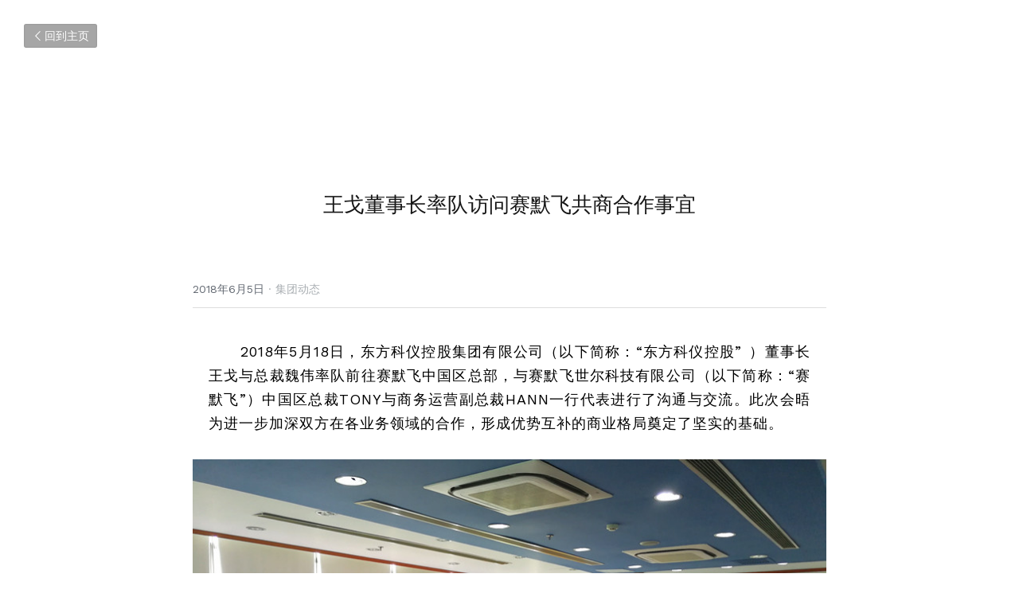

--- FILE ---
content_type: text/html; charset=utf-8
request_url: https://www.casleasing.com.cn/blog/ed9bbddc405
body_size: 36755
content:
<!-- Powered by Sxl.cn 4 (1) Jan 27, 2026 at 21:42-->
<!DOCTYPE html>
<html itemscope itemtype='http://schema.org/WebPage' lang='zh-CN' xmlns:og='http://ogp.me/ns#' xmlns='http://www.w3.org/1999/xhtml'>
<head>
<title>王戈董事长率队访问赛默飞共商合作事宜 - 集团动态</title>
<meta content='text/html; charset=UTF-8' http-equiv='Content-Type'>
<meta content='width=device-width,initial-scale=1.0,user-scalable=yes,minimum-scale=1.0,maximum-scale=3.0' id='viewport' name='viewport'>
<meta content='' name='description'>
<meta content='article' property='og:type'>
<meta content='王戈董事长率队访问赛默飞共商合作事宜' property='og:title'>
<meta content='https://www.casleasing.com.cn/blog/ed9bbddc405' property='og:url'>
<meta content='https://user-assets.sxlcdn.com/images/326749/FoGvkCX8zobkeCS3Y9Ny8lT6LqWm.jpg?imageMogr2/strip/auto-orient/thumbnail/1200x9000&gt;/quality/90!/interlace/1/format/jpeg' property='og:image'>
<meta content='王戈董事长率队访问赛默飞共商合作事宜' property='og:site_name'>
<meta content='' property='og:description'>
<meta content='王戈董事长率队访问赛默飞共商合作事宜' itemprop='name'>
<meta content='' itemprop='description'>
<meta content='https://user-assets.sxlcdn.com/images/326749/FoGvkCX8zobkeCS3Y9Ny8lT6LqWm.jpg?imageMogr2/strip/auto-orient/thumbnail/1200x9000&gt;/quality/90!/interlace/1/format/jpeg' itemprop='image'>
<meta content='summary_large_image' name='twitter:card'>
<meta content='王戈董事长率队访问赛默飞共商合作事宜' name='twitter:title'>
<meta content='' name='twitter:description'>
<meta content='https://user-assets.sxlcdn.com/images/326749/FoGvkCX8zobkeCS3Y9Ny8lT6LqWm.jpg?imageMogr2/strip/auto-orient/thumbnail/1200x9000&gt;/quality/90!/interlace/1/format/jpeg' name='twitter:image'>
<meta name="csrf-param" content="authenticity_token" />
<meta name="csrf-token" content="SYibTj7NuNWD5GzDQq9GbxXr0VMEpmZZrbkFRKH2snhbdwheNVKqJJivkDyxpqPhb8v9nIINxV/glnvbnTUgOg==" />
<script>
window.$S={};$S.conf={"SUPPORTED_CURRENCY":[{"code":"USD","symbol":"$","decimal":".","thousand":",","precision":2,"name":"\u7f8e\u91d1"},{"code":"CNY","symbol":"\u00a5","decimal":".","thousand":",","precision":2,"name":"\u4eba\u6c11\u5e01"}],"keenio_collection":"sxl_pageviews","keenio_pbs_impression_collection":"sxl_pbs_impression","keenio_pbs_conversion_collection":"sxl_pbs_conversion","keenio_pageservice_imageshare_collection":"sxl_pageservice_imageshare","keenio_page_socialshare_collection":"sxl_page_socialshare","keenio_page_framing_collection":"sxl_page_framing","keenio_file_download_collection":"sxl_file_download","is_google_analytics_enabled":true,"gdpr_compliance_feature":false,"is_strikingly_analytics_enabled":true,"baidu_xzh_json":null,"isBlog":true};$S.globalConf={"premium_apps":["HtmlApp","EcwidApp","MailChimpApp","CeleryApp","LocuApp"],"environment":"production","env":"production","host_suffix":"sxl.cn","asset_url":"https:\/\/static-assets.sxlcdn.com","support_url":"http:\/\/help.sxl.cn","sxl_font_api_url":"https:\/\/static-fonts-css.sxlcdn.com","locale":"zh-CN","enable_live_chat":true,"s_in_china":true,"browser_locale":null,"is_sxl":true,"is_rtl":false,"google":{"recaptcha_v2_client_key":"6LfoDOAcAAAAAC8ug-1lghZX4eT5plagLN89QFcL","recaptcha_v2_invisible_client_key":"6LeyqBYdAAAAAFSPQEIQ-Ok7iovzAZqmiaMdaVPC"},"hcaptcha":{"hcaptcha_checkbox_key":"c3b8a826-9184-4ac4-baf6-79aa0a44649c","hcaptcha_invisible_key":"38305918-555e-419c-8750-571a56748556"},"user_image_cdn":{"qn":"\/\/user-assets.sxlcdn.com","s":"\/\/user-images.strikinglycdn.com"},"user_image_private_cdn":{"qn":"\/\/private-user-assets.sxlcdn.com"},"rollout":{"crm_livechat":false,"google_invisible_recaptcha":true,"enabled_hcaptcha":true,"nav_2021":true,"nav_2021_off":false,"nav_2023":true,"new_blog_layout":true,"pbs_i18n":false},"GROWINGIO_API_KEY":"9cd75b795e61ba6f","BAIDU_API_KEY":"91668c5f1b9f09ec14d36942ae04547c","SEGMENTIO_API_KEY":"xPBGAXEVKOJ7HnZa3w51Q8Mw4plpF7vf","FACEBOOK_APP_ID":null,"WECHAT_APP_ID":"wxaaff643af53f8730","KEEN_IO_PROJECT_ID":"56419d00672e6c7537838ab6","KEEN_IO_WRITE_KEY":"[base64]","CLOUDINARY_CLOUD_NAME":"hrscywv4p","CLOUDINARY_PRESET":"oxbxiyxl","BUGSNAG_FE_API_KEY":"cf8e2180a0db46c07513344d03eee748","BUGSNAG_FE_JS_RELEASE_STAGE":"production","WEB_PUSH_PUB_KEY":null};$S.miniProgramAppType=null;$S.blogPostData={"blogPostMeta":{"id":1433410,"state":"published","pinned":false,"notified":false,"createdAt":"2018-06-04T20:07:20.195-07:00","publishedAt":"2018-06-04T20:10:49.651-07:00","publicUrl":"https:\/\/www.casleasing.com.cn\/blog\/ed9bbddc405","customSlug":null,"editCount":29,"publishedEditCount":26,"mode":"show","role":null,"reviewState":null,"needReview":false,"censorshipResult":null,"reviewUpdatedAt":null,"scheduledPublishAt":null,"scheduledPublishAtUtcTime":null,"scheduledTimeZone":null,"postedToWechat":false,"tags":["集团动态"],"categories":[{"id":13988,"name":"\u96c6\u56e2\u52a8\u6001"}],"socialMediaConfig":{"url":"https:\/\/www.casleasing.com.cn\/blog\/ed9bbddc405","title":"\u738b\u6208\u8463\u4e8b\u957f\u7387\u961f\u8bbf\u95ee\u8d5b\u9ed8\u98de\u5171\u5546\u5408\u4f5c\u4e8b\u5b9c","image":"https:\/\/user-assets.sxlcdn.com\/images\/326749\/FoGvkCX8zobkeCS3Y9Ny8lT6LqWm.jpg?imageMogr2\/strip\/auto-orient\/thumbnail\/1200x9000\u003e\/quality\/90!\/interlace\/1\/format\/jpeg","description":"","fbAppId":null},"nextBlogPostTitle":"\u65b0\u52a0\u5761\u8d44\u8baf\u901a\u4fe1\u5a92\u4f53\u53d1\u5c55\u5c40\u62dc\u8bbf\u4e00\u5e26\u4e00\u8def\u4ea7\u4e1a\u8054\u76df","nextBlogPostRelativeUrl":"\/blog\/4e741bbac8b?categoryId=13988","nextBlogPostId":1582453,"prevBlogPostTitle":"\u4e1c\u65b9\u79d1\u4eea\u63a7\u80a1\u4e3e\u529e\u7b2c\u4e09\u671f\u201c\u4e1c\u65b9\u5927\u8bb2\u5802\u201d\u6d3b\u52a8","prevBlogPostRelativeUrl":"\/blog\/465d7683a33?categoryId=13988","prevBlogPostId":1433313},"pageMeta":{"blogSettings":{"previewLayout":1,"mailchimpCode":null,"hasSubscriptionCode":false,"hasSubscriptionCodeBefore":null,"showMorePostsWith":null,"usedDisqusCommentsBefore":null,"showRss":null,"showMip":null,"enableComments":null,"lastReadCommentsAt":null,"showAmp":null,"reviewNumber":null,"commentsRequireApproval":null,"showSubscriptionForm":null,"showSubscriptionsTab":null,"headerCustomCode":null,"footerCustomCode":null,"shortcuts":[],"shortcutsOrder":{},"banner":[],"previewNumber":"8","wechatMomentEnabled":null,"category_order":{"94":3,"371":1,"13988":2},"showNav":null,"hideNewBlogTips":true,"positiveOrder":true},"isPro":true,"isV4":true,"forcedLocale":"zh-CN","userId":326749,"membership":"sxlbiz","theme":{"id":17,"css_file":"themes/zine/main","color_list":"","created_at":"2016-12-23T01:55:13.209-08:00","updated_at":"2018-04-10T19:05:33.890-07:00","display_name":"Zine","default_slide_list":"","navbar_file":"zine/navbar","footer_file":"app/footer","name":"zine","thumb_image":null,"use_background_image":false,"demo_page_id":null,"type_mask":1,"data_page_id":null,"is_new":false,"priority":0,"header_file":"app/header","data":"{\"menu\":{\"type\":\"Menu\",\"components\":{\"logo\":{\"type\":\"Image\",\"image_type\":\"small\",\"url\":\"/images/defaults/default_logo.png\"},\"title\":{\"type\":\"RichText\",\"value\":\"Title Text\",\"text_type\":\"title\"}}}}","name_with_v4_fallback":"zine"},"permalink":"site-326749-9878-4273","subscriptionPlan":"sxlbiz_yearly","subscriptionPeriod":"yearly","isOnTrial":false,"customColors":{"type":"CustomColors","id":"f_b3554623-4fb0-40ad-b8a7-5efcf43fa9e2","defaultValue":null,"active":true,"highlight1":"#15436d","highlight2":"#ffff00"},"animations":{"type":"Animations","id":"f_5ae8cf26-3b25-430a-9bd3-c5faaa06a8f9","defaultValue":null,"page_scroll":"slide_in","background":"parallax","image_link_hover":"light_overlay"},"s5Theme":{"type":"Theme","id":"f_69610114-946e-4c05-a55c-af9f734e37a6","version":"11","nav":{"type":"NavTheme","id":"f_2c1a59fe-2e47-4335-9886-42db953a5732","name":"topBar","layout":"a","padding":"medium","sidebarWidth":"small","topContentWidth":"full","horizontalContentAlignment":"left","verticalContentAlignment":"top","fontSize":"medium","backgroundColor1":"#dddddd","highlightColor":null,"presetColorName":"transparent","itemColor":"","itemSpacing":"compact","dropShadow":"no","socialMediaListType":"link","isTransparent":true,"isSticky":true,"showSocialMedia":false,"highlight":{"blockBackgroundColor":"#999999","blockTextColor":"#ffffff","blockBackgroundColorSettings":{"id":"c3ffdd5a-2176-4fdb-b02e-311d3efce03d","default":"#999999","preIndex":null,"type":"default"},"blockTextColorSettings":{"id":"a98209e0-040f-483b-a1e8-dc16605fa310","default":"#ffffff","preIndex":null,"type":"default"},"blockShape":"pill","textColor":"#999999","textColorSettings":{"id":"d74f1b0d-b2e2-4522-aa87-7a2ff389bf00","default":"#999999","preIndex":null,"type":"default"},"type":"underline","id":"f_8708a94d-c820-4856-b3ee-113c627b9520"},"border":{"enable":false,"borderColor":"#000","position":"bottom","thickness":"small"},"socialMedia":[{"type":"LinkedIn","id":"7be0df70-fb47-11f0-a462-c91a090615d0","url":"","className":"fab fa-linkedin-in","show_button":false},{"type":"SinaWeibo","id":"7be0df71-fb47-11f0-a462-c91a090615d0","url":"","className":"fab fa-weibo","show_button":false},{"type":"WeChat","id":"7be0df72-fb47-11f0-a462-c91a090615d0","url":"","className":"fab fa-weixin","show_button":false},{"type":"DouYin","id":"7be0df73-fb47-11f0-a462-c91a090615d0","url":"","className":"fab fa-tiktok","show_button":false},{"type":"YouKu","id":"7be0df74-fb47-11f0-a462-c91a090615d0","url":"","className":"fas fa-link","show_button":false},{"type":"Bilibili","id":"7be0df75-fb47-11f0-a462-c91a090615d0","url":"","className":"fas fa-link","show_button":false},{"type":"TencentVideo","id":"7be0df76-fb47-11f0-a462-c91a090615d0","url":"","className":"fas fa-link","show_button":false},{"type":"TieBa","id":"7be0df77-fb47-11f0-a462-c91a090615d0","url":"","className":"fas fa-link","show_button":false}],"socialMediaButtonList":[{"type":"LinkedIn","id":"7be0df7c-fb47-11f0-a462-c91a090615d0","url":"","link_url":"","share_text":"","show_button":false},{"type":"SinaWeibo","id":"7be0df7d-fb47-11f0-a462-c91a090615d0","url":"","link_url":"","share_text":"","show_button":false}],"socialMediaContactList":[{"type":"SocialMediaPhone","id":"7be0df7e-fb47-11f0-a462-c91a090615d0","defaultValue":"","className":"fas fa-phone-alt"},{"type":"SocialMediaEmail","id":"7be0df7f-fb47-11f0-a462-c91a090615d0","defaultValue":"","className":"fas fa-envelope"}],"backgroundColorSettings":{"id":"6fbc6ce7-0015-4f4f-8af1-466e94142b1a","default":"#dddddd","preIndex":null,"type":"default"},"highlightColorSettings":{"id":"818bcb9a-bbba-4994-96d9-713f2463ff76","default":"","preIndex":null,"type":"custom"},"itemColorSettings":{"id":"6ec2506a-9b3a-47a4-bab1-6922bbfd0100","default":"","preIndex":null,"type":"custom"}},"section":{"type":"SectionTheme","id":"f_94959aca-25ab-4ade-8a11-165212117774","padding":"normal","contentWidth":"full","contentAlignment":"center","baseFontSize":null,"titleFontSize":null,"subtitleFontSize":null,"itemTitleFontSize":null,"itemSubtitleFontSize":null,"textHighlightColor":null,"baseColor":null,"titleColor":null,"subtitleColor":null,"itemTitleColor":null,"itemSubtitleColor":null,"textHighlightSelection":{"type":"TextHighlightSelection","id":"f_cfa7e45e-4a66-4a02-91ca-37f5eda763a2","title":false,"subtitle":true,"itemTitle":false,"itemSubtitle":true}},"firstSection":{"type":"FirstSectionTheme","id":"f_613267be-91d5-4b26-95d0-24a68a0f9cf6","height":"normal","shape":"none"},"button":{"type":"ButtonTheme","id":"f_5a15f1f0-9d10-4d10-9a9c-567739ec40d8","backgroundColor":"#000000","shape":"square","fill":"solid"}},"id":11346547,"headingFont":"","titleFont":"","bodyFont":"","usedWebFontsNormalized":"Work+Sans:400,600,700","showAmp":null,"subscribersCount":0,"templateVariation":"","showStrikinglyLogo":false,"multiPage":true,"sectionLayout":"four-landscape-none-show","siteName":"\u4e2d\u79d1\u79df\u8d41","siteRollouts":{"custom_code":true,"pro_sections":true,"pro_apps":true,"new_settings_dialog_feature":true,"google_analytics":true,"strikingly_analytics":true,"sections_name_sync":true,"custom_form":false,"popup":null,"membership_feature":false},"pageCustomDomain":"www.casleasing.com.cn","pagePublicUrl":"https:\/\/www.casleasing.com.cn\/","googleAnalyticsTracker":"","googleAnalyticsType":"classic","facebookPixelId":null,"gaTrackingId":"UA-25124444-14","errorceptionKey":"\"56557d16455c179b7c00004f\"","keenioProjectId":"56419d00672e6c7537838ab6","keenioWriteKey":"[base64]","wechatMpAccountId":null,"blogSubscriptionUrl":"\/show_iframe_component\/229458","chatSettings":null,"showNav":null,"hideNewBlogTips":true,"connectedSites":[],"enableFixedTextColor":true,"enableFixedTextColorRemaining":true,"enableFixedTextColorHasBgColor":true,"enableFixedGallerySectionRtlStyle":true,"enableFixedNavHorizontalAlign":true,"enableUsedMobileNewBreakpoint":true,"enableSectionSmartBinding":true,"enableFixedSectionContentStyle20251020":true,"enableNewLumaVersion":true,"enableFixedNavSpecialLogicColor":true},"content":{"type":"Blog.BlogData","id":"f_4c94f8d3-5727-40df-a8d2-5c82d1150d1c","defaultValue":null,"showComments":true,"showShareButtons":null,"header":{"type":"Blog.Header","id":"f_4b78054b-e0ec-4df0-a0fd-dc6459000183","defaultValue":null,"title":{"type":"Blog.Text","id":"f_7ec60141-0aee-45c7-afe4-4415da7380cb","defaultValue":false,"value":"\u003cp style=\"font-size: 60%; text-align: center;\"\u003e\u738b\u6208\u8463\u4e8b\u957f\u7387\u961f\u8bbf\u95ee\u8d5b\u9ed8\u98de\u5171\u5546\u5408\u4f5c\u4e8b\u5b9c\u003c\/p\u003e","backupValue":null,"version":1},"subTitle":{"type":"Blog.Text","id":"f_e0bf9532-818d-498c-8ff3-4b54c089477b","defaultValue":null,"value":"","backupValue":null,"version":null},"backgroundImage":{"type":"Blog.BackgroundImage","id":"f_f31d3a69-723f-4237-bd6b-f1591c8b3043","defaultValue":false,"url":"","textColor":"light","backgroundVariation":null,"sizing":"cover","userClassName":"","linkUrl":null,"linkTarget":null,"videoUrl":"","videoHtml":"","storageKey":null,"storage":null,"format":null,"h":null,"w":null,"s":null,"useImage":false,"noCompression":null,"focus":{},"linkInputEnabled":null,"descriptionInputEnabled":null}},"footer":{"type":"Blog.Footer","id":"f_fb455b3a-3b08-4af1-b270-bda3a5db0658","defaultValue":null,"comment":{"type":"Blog.Comment","id":"f_7496bfab-397e-44b6-ab06-b5b7b6054a90","defaultValue":null,"shortName":""},"shareButtons":{"type":"Blog.ShareButtons","id":"f_a3240d2b-00f0-44e0-9ea6-8157ef21b929","defaultValue":false,"list_type":"button","button_list":[{"type":"LinkedIn","id":"f_4b484be2-f094-4bcd-8ed4-89c6c825e7a3","defaultValue":null,"url":"","link_url":null,"share_text":null,"show_button":false},{"type":"SinaWeibo","id":"f_c2d5c69d-d6e5-4a03-84bb-a40f383c58bd","defaultValue":null,"url":"","link_url":null,"share_text":null,"show_button":true}]}},"sections":[{"type":"Blog.Section","id":"f_dab58f7c-06ad-4d04-8957-db6ee173f450","defaultValue":null,"component":{"type":"HtmlComponent","id":262593,"defaultValue":false,"value":"\u0026lt;p class=\"elegant\"\u0026gt;\n2018\u5e745\u670818\u65e5\uff0c\u4e1c\u65b9\u79d1\u4eea\u63a7\u80a1\u96c6\u56e2\u6709\u9650\u516c\u53f8\uff08\u4ee5\u4e0b\u7b80\u79f0\uff1a\u201c\u4e1c\u65b9\u79d1\u4eea\u63a7\u80a1\u201d \uff09\u8463\u4e8b\u957f\u738b\u6208\u4e0e\u603b\u88c1\u9b4f\u4f1f\u7387\u961f\u524d\u5f80\u8d5b\u9ed8\u98de\u4e2d\u56fd\u533a\u603b\u90e8\uff0c\u4e0e\u8d5b\u9ed8\u98de\u4e16\u5c14\u79d1\u6280\u6709\u9650\u516c\u53f8\uff08\u4ee5\u4e0b\u7b80\u79f0\uff1a\u201c\u8d5b\u9ed8\u98de\u201d\uff09\u4e2d\u56fd\u533a\u603b\u88c1TONY\u4e0e\u5546\u52a1\u8fd0\u8425\u526f\u603b\u88c1HANN\u4e00\u884c\u4ee3\u8868\u8fdb\u884c\u4e86\u6c9f\u901a\u4e0e\u4ea4\u6d41\u3002\u6b64\u6b21\u4f1a\u6664\u4e3a\u8fdb\u4e00\u6b65\u52a0\u6df1\u53cc\u65b9\u5728\u5404\u4e1a\u52a1\u9886\u57df\u7684\u5408\u4f5c\uff0c\u5f62\u6210\u4f18\u52bf\u4e92\u8865\u7684\u5546\u4e1a\u683c\u5c40\u5960\u5b9a\u4e86\u575a\u5b9e\u7684\u57fa\u7840\u3002\n\u0026lt;\/p\u0026gt;\n\u0026lt;style type=\"text\/css\"\u0026gt; \n*.elegant \n{ \nmargin-left: 20px; \nmargin-right: 20px; \nletter-spacing: 1px; \nword-spacing: 2px; \nline-height: 1.7em; \ntext-indent: 40px; \ntext-align: justify; \n} \n\u0026lt;\/style\u0026gt;","render_as_iframe":null,"selected_app_name":"HtmlApp","app_list":"{\"HtmlApp\":43907}"}},{"type":"Blog.Section","id":"f_528636ba-27b4-4c7b-a3cd-59451fb187c3","defaultValue":null,"component":{"type":"Image","id":"f_f1c46f29-7ff6-4585-afbe-4c9bac449043","defaultValue":null,"link_url":"","thumb_url":"!","url":"!","caption":"","description":"","storageKey":"images\/326749\/FoGvkCX8zobkeCS3Y9Ny8lT6LqWm.jpg","storage":"qn","storagePrefix":null,"format":"jpeg","h":600,"w":800,"s":326000,"new_target":true,"noCompression":null,"cropMode":null,"focus":{}}},{"type":"Blog.Section","id":"f_813c2b58-50fe-4424-a92c-995fe8947569","defaultValue":null,"component":{"type":"Image","id":"f_ebe95f85-1501-4755-bc48-28de67955b3b","defaultValue":null,"link_url":"","thumb_url":"!","url":"!","caption":"","description":"","storageKey":"images\/326749\/FqNSyC9DeCzXMUTQK3uSuzDWSkFY.jpg","storage":"qn","storagePrefix":null,"format":"jpeg","h":600,"w":800,"s":234934,"new_target":true,"noCompression":null,"cropMode":null,"focus":{}}},{"type":"Blog.Section","id":"f_2fc16248-607f-42cd-83c5-4a5097f0fecf","defaultValue":null,"component":{"type":"HtmlComponent","id":262614,"defaultValue":false,"value":"\u0026lt;p class=\"elegant\"\u0026gt;\u8d5b\u9ed8\u98de\u662f\u5168\u7403\u9886\u5148\u7684\u79d1\u5b66\u4eea\u5668\u4f9b\u5e94\u5546\uff0c\u5e74\u9500\u552e\u989d\u8d85\u8fc7200\u4ebf\u7f8e\u5143\uff0c\u8fdb\u5165\u4e2d\u56fd\u53d1\u5c55\u5df2\u8d85\u8fc735\u5e74\uff0c\u4ea7\u54c1\u4e3b\u8981\u5305\u62ec\u5206\u6790\u4eea\u5668\u3001\u5b9e\u9a8c\u5ba4\u8bbe\u5907\u3001\u8bd5\u5242\u3001\u8017\u6750\u548c\u8f6f\u4ef6\u7b49\uff0c\u4e3a\u5404\u884c\u5404\u4e1a\u7684\u5ba2\u6237\u63d0\u4f9b\u5b9e\u9a8c\u5ba4\u7efc\u5408\u89e3\u51b3\u65b9\u6848\u3002\u4e1c\u65b9\u79d1\u4eea\u63a7\u80a1\u613f\u4e0e\u8d5b\u9ed8\u98de\u643a\u624b\uff0c\u5171\u540c\u6784\u5efa\u6211\u56fd\u79d1\u7814\u5de5\u4f5c\u7684\u6807\u51c6\u5316\u670d\u52a1\u4f53\u7cfb\uff0c\u4e3a\u56fd\u79d1\u63a7\u80a1\u65b0\u65f6\u671f\u201c\u8054\u52a8\u521b\u65b0\u201d\u7eb2\u8981\u7684\u5b9e\u65bd\u548c\u4e2d\u56fd\u79d1\u5b66\u9662\u201c\u7387\u5148\u884c\u52a8\u201d\u8ba1\u5212\u7684\u843d\u5b9e\u505a\u51fa\u65b0\u7684\u8d21\u732e\u3002\n\u0026lt;\/p\u0026gt;\n\u0026lt;style type=\"text\/css\"\u0026gt; \n*.elegant \n{ \nmargin-left: 20px; \nmargin-right: 20px; \nletter-spacing: 1px; \nword-spacing: 2px; \nline-height: 1.7em; \ntext-indent: 40px; \ntext-align: justify; \n} \n\u0026lt;\/style\u0026gt;","render_as_iframe":null,"selected_app_name":"HtmlApp","app_list":"{\"HtmlApp\":43908}"}}]},"settings":{"hideBlogDate":false},"pageMode":null,"pageData":{"type":"Site","id":"f_ef702361-27d4-47ee-949b-560be56b4adb","defaultValue":null,"horizontal":false,"fixedSocialMedia":false,"new_page":true,"showMobileNav":true,"showCookieNotification":false,"useSectionDefaultFormat":true,"showTermsAndConditions":false,"showPrivacyPolicy":false,"activateGDPRCompliance":false,"multi_pages":true,"live_chat":false,"isFullScreenOnlyOneSection":true,"showNav":true,"showFooter":true,"showStrikinglyLogo":false,"showNavigationButtons":false,"showShoppingCartIcon":true,"showButtons":true,"navFont":"","titleFont":"","logoFont":"","bodyFont":"","buttonFont":"","headingFont":"","bodyFontWeight":null,"theme":"fresh","templateVariation":"","templatePreset":"","termsText":null,"privacyPolicyText":null,"fontPreset":"modern","GDPRHtml":null,"pages":[{"type":"Page","id":"f_b3a95e58-ff57-436e-8974-095458cf5644","defaultValue":null,"sections":[{"type":"Slide","id":"f_abec9c9b-3b9a-454c-a360-1e3881910e4f","defaultValue":null,"template_id":null,"template_name":"slider","template_version":null,"components":{"slideSettings":{"type":"SlideSettings","id":"f_154d47e2-1743-47c0-84c9-9f023f496e33","defaultValue":null,"show_nav":true,"show_nav_multi_mode":false,"nameChanged":null,"hidden_section":false,"name":"\u8f6e\u64ad\u56fe","sync_key":null,"layout_variation":"noForeground","display_settings":{},"padding":{},"layout_config":{}},"slider1":{"type":"Slider","id":"f_529e92e7-b927-4f46-bc11-36588482ab34","defaultValue":false,"list":[{"type":"RepeatableItem","id":"f_94be3ddd-9259-4e92-ac3e-a29d516e2530","components":{"text1":{"type":"RichText","id":"f_f0f006aa-4502-4c12-a1a6-785eb41b6b6c","defaultValue":true,"value":"","backupValue":null,"version":null},"text2":{"type":"RichText","id":"f_776d0e17-696e-4fd1-8308-fc6a0b82c75a","defaultValue":true,"value":"","backupValue":null,"version":null},"background1":{"type":"Background","id":"f_2bdbac3d-45b7-4bfb-a144-1b292baeb50c","defaultValue":false,"url":"!","textColor":"light","backgroundVariation":"","sizing":"cover","userClassName":null,"linkUrl":"","linkTarget":"_self","videoUrl":"","videoHtml":"","storageKey":"images\/326749\/FhEWBxo3l-yT3tj0uKzA71vGShUW.png","storage":"qn","format":"png","h":443,"w":2000,"s":1175541,"useImage":null,"noCompression":null,"focus":null,"backgroundColor":{}},"media1":{"type":"Media","id":"f_fa159303-1e6d-4297-85b1-bbc43598336a","defaultValue":null,"video":{"type":"Video","id":"f_abe21ce5-3021-4a34-8f96-7c6a1b1d3a3a","defaultValue":true,"html":"","url":"http:\/\/vimeo.com\/18150336","thumbnail_url":null,"maxwidth":700,"description":null},"image":{"type":"Image","id":"f_1a643047-a082-4909-8aaf-7435a9c3acfd","defaultValue":true,"link_url":"","thumb_url":"","url":"\/images\/themes\/onyx_new\/stri.png","caption":"","description":"","storageKey":null,"storage":null,"storagePrefix":null,"format":null,"h":null,"w":null,"s":null,"new_target":null,"noCompression":null,"cropMode":null,"focus":{}},"current":"image"},"button1":{"type":"Button","id":"f_f30e0bd6-fbfe-4309-9581-1fb9a48f42bb","defaultValue":true,"text":"\u7acb\u5373\u8d2d\u4e70","link_type":null,"page_id":null,"section_id":null,"url":"http:\/\/strikingly.com","new_target":null}}},{"type":"RepeatableItem","id":"f_52143573-d955-4241-aa03-0babbd1f9d69","defaultValue":null,"components":{"text1":{"type":"RichText","id":"f_f0f006aa-4502-4c12-a1a6-785eb41b6b6c","defaultValue":true,"value":"","backupValue":null,"version":null},"text2":{"type":"RichText","id":"f_776d0e17-696e-4fd1-8308-fc6a0b82c75a","defaultValue":true,"value":"","backupValue":null,"version":null},"background1":{"type":"Background","id":"f_2bdbac3d-45b7-4bfb-a144-1b292baeb50c","defaultValue":false,"url":"!","textColor":"light","backgroundVariation":"","sizing":"cover","userClassName":null,"linkUrl":"","linkTarget":"_self","videoUrl":"","videoHtml":"","storageKey":"images\/326749\/FhLwKa0V2SJnUiGKGyiGq60079iK.png","storage":"qn","format":"png","h":532,"w":2400,"s":1441424,"useImage":null,"noCompression":null,"focus":null,"backgroundColor":{}},"media1":{"type":"Media","id":"f_fa159303-1e6d-4297-85b1-bbc43598336a","defaultValue":null,"video":{"type":"Video","id":"f_abe21ce5-3021-4a34-8f96-7c6a1b1d3a3a","defaultValue":true,"html":"","url":"http:\/\/vimeo.com\/18150336","thumbnail_url":null,"maxwidth":700,"description":null},"image":{"type":"Image","id":"f_1a643047-a082-4909-8aaf-7435a9c3acfd","defaultValue":true,"link_url":"","thumb_url":"","url":"\/images\/themes\/onyx_new\/stri.png","caption":"","description":"","storageKey":null,"storage":null,"storagePrefix":null,"format":null,"h":null,"w":null,"s":null,"new_target":null,"noCompression":null,"cropMode":null,"focus":{}},"current":"image"},"button1":{"type":"Button","id":"f_f30e0bd6-fbfe-4309-9581-1fb9a48f42bb","defaultValue":true,"text":"\u7acb\u5373\u8d2d\u4e70","link_type":null,"page_id":null,"section_id":null,"url":"http:\/\/strikingly.com","new_target":null}}},{"type":"RepeatableItem","id":"f_25426670-3a12-4e35-b68e-3a24c1349207","defaultValue":null,"components":{"text1":{"type":"RichText","id":"f_f0f006aa-4502-4c12-a1a6-785eb41b6b6c","defaultValue":true,"value":"","backupValue":null,"version":null},"text2":{"type":"RichText","id":"f_776d0e17-696e-4fd1-8308-fc6a0b82c75a","defaultValue":true,"value":"","backupValue":null,"version":null},"background1":{"type":"Background","id":"f_2bdbac3d-45b7-4bfb-a144-1b292baeb50c","defaultValue":false,"url":"!","textColor":"light","backgroundVariation":"","sizing":"cover","userClassName":null,"linkUrl":"","linkTarget":"_self","videoUrl":"","videoHtml":"","storageKey":"images\/326749\/FvIPRNnYbfNPLgfUH_2M3IGuFKM4.png","storage":"qn","format":"png","h":532,"w":2400,"s":2163558,"useImage":null,"noCompression":null,"focus":{},"backgroundColor":{}},"media1":{"type":"Media","id":"f_fa159303-1e6d-4297-85b1-bbc43598336a","defaultValue":null,"video":{"type":"Video","id":"f_abe21ce5-3021-4a34-8f96-7c6a1b1d3a3a","defaultValue":true,"html":"","url":"http:\/\/vimeo.com\/18150336","thumbnail_url":null,"maxwidth":700,"description":null},"image":{"type":"Image","id":"f_1a643047-a082-4909-8aaf-7435a9c3acfd","defaultValue":true,"link_url":"","thumb_url":"","url":"\/images\/themes\/onyx_new\/stri.png","caption":"","description":"","storageKey":null,"storage":null,"storagePrefix":null,"format":null,"h":null,"w":null,"s":null,"new_target":null,"noCompression":null,"cropMode":null,"focus":{}},"current":"image"},"button1":{"type":"Button","id":"f_f30e0bd6-fbfe-4309-9581-1fb9a48f42bb","defaultValue":true,"text":"\u7acb\u5373\u8d2d\u4e70","link_type":null,"page_id":null,"section_id":null,"url":"http:\/\/strikingly.com","new_target":null}}},{"type":"RepeatableItem","id":"f_894427c8-3326-4ad4-bdac-07d2fa920e80","defaultValue":null,"components":{"text1":{"type":"RichText","id":"f_f0f006aa-4502-4c12-a1a6-785eb41b6b6c","defaultValue":true,"value":"","backupValue":null,"version":null},"text2":{"type":"RichText","id":"f_776d0e17-696e-4fd1-8308-fc6a0b82c75a","defaultValue":true,"value":"","backupValue":null,"version":null},"background1":{"type":"Background","id":"f_2bdbac3d-45b7-4bfb-a144-1b292baeb50c","defaultValue":false,"url":"!","textColor":"light","backgroundVariation":"","sizing":"cover","userClassName":null,"linkUrl":"","linkTarget":"_self","videoUrl":"","videoHtml":"","storageKey":"images\/326749\/FluAzf3ms_U8Tdbexl-y9ZtUsBkr.jpg","storage":"qn","format":"jpeg","h":776,"w":3499,"s":1555582,"useImage":null,"noCompression":null,"focus":{},"backgroundColor":{}},"media1":{"type":"Media","id":"f_fa159303-1e6d-4297-85b1-bbc43598336a","defaultValue":null,"video":{"type":"Video","id":"f_abe21ce5-3021-4a34-8f96-7c6a1b1d3a3a","defaultValue":true,"html":"","url":"http:\/\/vimeo.com\/18150336","thumbnail_url":null,"maxwidth":700,"description":null},"image":{"type":"Image","id":"f_1a643047-a082-4909-8aaf-7435a9c3acfd","defaultValue":true,"link_url":"","thumb_url":"","url":"\/images\/themes\/onyx_new\/stri.png","caption":"","description":"","storageKey":null,"storage":null,"storagePrefix":null,"format":null,"h":null,"w":null,"s":null,"new_target":null,"noCompression":null,"cropMode":null,"focus":{}},"current":"image"},"button1":{"type":"Button","id":"f_f30e0bd6-fbfe-4309-9581-1fb9a48f42bb","defaultValue":true,"text":"\u7acb\u5373\u8d2d\u4e70","link_type":null,"page_id":null,"section_id":null,"url":"http:\/\/strikingly.com","new_target":null}}}],"components":{"text1":{"type":"RichText","id":"f_f0f006aa-4502-4c12-a1a6-785eb41b6b6c","defaultValue":true,"value":"","backupValue":null,"version":null},"text2":{"type":"RichText","id":"f_776d0e17-696e-4fd1-8308-fc6a0b82c75a","defaultValue":true,"value":"","backupValue":null,"version":null},"background1":{"type":"Background","id":"f_2bdbac3d-45b7-4bfb-a144-1b292baeb50c","defaultValue":true,"url":"\/\/uploads.sxlcdn.com\/static\/sections\/banner-section-2.jpg","textColor":"light","backgroundVariation":"","sizing":"cover","userClassName":null,"linkUrl":"","linkTarget":"_self","videoUrl":"","videoHtml":"","storageKey":null,"storage":null,"format":null,"h":600,"w":1600,"s":null,"useImage":null,"noCompression":null,"focus":{},"backgroundColor":{}},"media1":{"type":"Media","id":"f_fa159303-1e6d-4297-85b1-bbc43598336a","defaultValue":null,"video":{"type":"Video","id":"f_abe21ce5-3021-4a34-8f96-7c6a1b1d3a3a","defaultValue":true,"html":"","url":"http:\/\/vimeo.com\/18150336","thumbnail_url":null,"maxwidth":700,"description":null},"image":{"type":"Image","id":"f_1a643047-a082-4909-8aaf-7435a9c3acfd","defaultValue":true,"link_url":"","thumb_url":"","url":"\/images\/themes\/onyx_new\/stri.png","caption":"","description":"","storageKey":null,"storage":null,"storagePrefix":null,"format":null,"h":null,"w":null,"s":null,"new_target":null,"noCompression":null,"cropMode":null,"focus":{}},"current":"image"},"button1":{"type":"Button","id":"f_f30e0bd6-fbfe-4309-9581-1fb9a48f42bb","defaultValue":true,"text":"\u7acb\u5373\u8d2d\u4e70","link_type":null,"page_id":null,"section_id":null,"url":"http:\/\/strikingly.com","new_target":null}},"infinite_slider":false,"auto_slide":false,"transition":"horizontal","auto_play":12000}}},{"type":"Slide","id":"f_0d88308f-f1b0-4054-8e1a-01b2349ceb76","defaultValue":null,"template_id":null,"template_name":"block","template_version":null,"components":{"slideSettings":{"type":"SlideSettings","id":"f_c338c9dc-c78e-4a0c-86ae-e9a8b9c34ffd","defaultValue":null,"show_nav":true,"show_nav_multi_mode":null,"nameChanged":true,"hidden_section":false,"name":"\u516c\u53f8\u9996\u9875","sync_key":null,"layout_variation":null,"display_settings":{},"padding":{},"layout_config":{}}}}],"title":"\u9996\u9875","description":null,"uid":"100fa89b-7531-4195-b55e-761dff5b4822","path":"\/1","pageTitle":null,"pagePassword":null,"memberOnly":null,"paidMemberOnly":null,"buySpecificProductList":{},"specificTierList":{},"pwdPrompt":null,"autoPath":true,"authorized":true},{"type":"Page","id":"f_88b879e6-71da-44c7-9787-c4a3238ba2c1","defaultValue":null,"sections":[{"type":"Slide","id":"f_0bd60776-4d18-4041-877c-9bb888280bfc","defaultValue":null,"template_id":null,"template_name":"slider","template_version":null,"components":{"slideSettings":{"type":"SlideSettings","id":"f_eb72de5e-cd3a-406b-b064-35f19767be6d","defaultValue":null,"show_nav":true,"show_nav_multi_mode":false,"nameChanged":null,"hidden_section":false,"name":"\u8f6e\u64ad\u56fe","sync_key":null,"layout_variation":"noForeground","display_settings":{},"padding":{},"layout_config":{}},"slider1":{"type":"Slider","id":"f_6966f803-c340-4a1d-b9aa-d07dd7ea287c","defaultValue":null,"list":[{"type":"RepeatableItem","id":"f_5678878a-2645-4f20-9e44-fde7aba130c0","components":{"text1":{"type":"RichText","id":"f_80637819-8406-47c1-8c46-7b7fef38d57f","defaultValue":true,"value":"","backupValue":null,"version":null},"text2":{"type":"RichText","id":"f_69863a8c-6012-4d50-bc5c-6ca964fec367","defaultValue":true,"value":"","backupValue":null,"version":null},"background1":{"type":"Background","id":"f_1dcd1b11-54d8-4132-848f-30cb1e26bbf5","defaultValue":false,"url":"!","textColor":"light","backgroundVariation":"","sizing":"cover","userClassName":null,"linkUrl":"","linkTarget":"_self","videoUrl":"","videoHtml":"","storageKey":"images\/326749\/FhEWBxo3l-yT3tj0uKzA71vGShUW.png","storage":"qn","format":"png","h":443,"w":2000,"s":1175541,"useImage":null,"noCompression":null,"focus":null,"backgroundColor":{}},"media1":{"type":"Media","id":"f_33529757-c7d6-4a88-8111-5dcfc8288466","defaultValue":null,"video":{"type":"Video","id":"f_5d402d20-d8ad-4743-aae6-cb0dd61ebb1a","defaultValue":true,"html":"","url":"http:\/\/vimeo.com\/18150336","thumbnail_url":null,"maxwidth":700,"description":null},"image":{"type":"Image","id":"f_fe0c8d07-3be2-4d49-b6eb-a6af36bb20ca","defaultValue":true,"link_url":"","thumb_url":"","url":"\/images\/themes\/onyx_new\/stri.png","caption":"","description":"","storageKey":null,"storage":null,"storagePrefix":null,"format":null,"h":null,"w":null,"s":null,"new_target":null,"noCompression":null,"cropMode":null,"focus":{}},"current":"image"},"button1":{"type":"Button","id":"f_1a8204fc-127c-40ca-ad91-7f9effc724d6","defaultValue":true,"text":"\u7acb\u5373\u8d2d\u4e70","link_type":null,"page_id":null,"section_id":null,"url":"http:\/\/strikingly.com","new_target":null}}},{"type":"RepeatableItem","id":"f_84d8b9e3-f28a-4e5b-bb2c-708bbe74594a","defaultValue":null,"components":{"text1":{"type":"RichText","id":"f_cdfb0420-d094-4990-95c6-9bde034e1114","defaultValue":true,"value":"","backupValue":null,"version":null},"text2":{"type":"RichText","id":"f_8807180f-81e6-480b-8603-3c4425f1c98b","defaultValue":true,"value":"","backupValue":null,"version":null},"background1":{"type":"Background","id":"f_56026ebb-6383-4a6b-b75d-79222e0e748a","defaultValue":false,"url":"!","textColor":"light","backgroundVariation":"","sizing":"cover","userClassName":null,"linkUrl":"","linkTarget":"_self","videoUrl":"","videoHtml":"","storageKey":"images\/326749\/FpTjiD6Oxreurx8EtLbwDKCNf85w.png","storage":"qn","format":"png","h":266,"w":1200,"s":435709,"useImage":null,"noCompression":null,"focus":null,"backgroundColor":{}},"media1":{"type":"Media","id":"f_7be142b0-9c20-41d0-a40b-92b507658de7","defaultValue":null,"video":{"type":"Video","id":"f_e29d6172-857b-4046-96d8-e20edaeac003","defaultValue":true,"html":"","url":"http:\/\/vimeo.com\/18150336","thumbnail_url":null,"maxwidth":700,"description":null},"image":{"type":"Image","id":"f_e6345760-9203-49f8-b5ca-d18dd981df74","defaultValue":true,"link_url":"","thumb_url":"","url":"\/images\/themes\/onyx_new\/stri.png","caption":"","description":"","storageKey":null,"storage":null,"storagePrefix":null,"format":null,"h":null,"w":null,"s":null,"new_target":null,"noCompression":null,"cropMode":null,"focus":{}},"current":"image"},"button1":{"type":"Button","id":"f_ee59b330-e8d5-402a-b840-ad2cea5441e2","defaultValue":true,"text":"\u7acb\u5373\u8d2d\u4e70","link_type":null,"page_id":null,"section_id":null,"url":"http:\/\/strikingly.com","new_target":null}}},{"type":"RepeatableItem","id":"f_92c5b819-2059-48a6-992e-a896b88b5e78","defaultValue":null,"components":{"text1":{"type":"RichText","id":"f_80637819-8406-47c1-8c46-7b7fef38d57f","defaultValue":true,"value":"","backupValue":null,"version":null},"text2":{"type":"RichText","id":"f_69863a8c-6012-4d50-bc5c-6ca964fec367","defaultValue":true,"value":"","backupValue":null,"version":null},"background1":{"type":"Background","id":"f_1dcd1b11-54d8-4132-848f-30cb1e26bbf5","defaultValue":false,"url":"!","textColor":"light","backgroundVariation":"","sizing":"cover","userClassName":null,"linkUrl":"","linkTarget":"_self","videoUrl":"","videoHtml":"","storageKey":"images\/326749\/FvIPRNnYbfNPLgfUH_2M3IGuFKM4.png","storage":"qn","format":"png","h":532,"w":2400,"s":2163558,"useImage":null,"noCompression":null,"focus":{},"backgroundColor":{}},"media1":{"type":"Media","id":"f_33529757-c7d6-4a88-8111-5dcfc8288466","defaultValue":null,"video":{"type":"Video","id":"f_5d402d20-d8ad-4743-aae6-cb0dd61ebb1a","defaultValue":true,"html":"","url":"http:\/\/vimeo.com\/18150336","thumbnail_url":null,"maxwidth":700,"description":null},"image":{"type":"Image","id":"f_fe0c8d07-3be2-4d49-b6eb-a6af36bb20ca","defaultValue":true,"link_url":"","thumb_url":"","url":"\/images\/themes\/onyx_new\/stri.png","caption":"","description":"","storageKey":null,"storage":null,"storagePrefix":null,"format":null,"h":null,"w":null,"s":null,"new_target":null,"noCompression":null,"cropMode":null,"focus":{}},"current":"image"},"button1":{"type":"Button","id":"f_1a8204fc-127c-40ca-ad91-7f9effc724d6","defaultValue":true,"text":"\u7acb\u5373\u8d2d\u4e70","link_type":null,"page_id":null,"section_id":null,"url":"http:\/\/strikingly.com","new_target":null}}},{"type":"RepeatableItem","id":"f_56fb7bb8-cea9-4dc4-a3e7-d3393f0528ff","defaultValue":null,"components":{"text1":{"type":"RichText","id":"f_21f58cc1-ddf9-4a1d-85cf-b864ada83fdc","defaultValue":true,"value":"","backupValue":null,"version":null},"text2":{"type":"RichText","id":"f_4c30ed0d-6715-456d-ac42-098e59ba5d48","defaultValue":true,"value":"","backupValue":null,"version":null},"background1":{"type":"Background","id":"f_2ed97528-4249-49f1-a70d-1d3f97f4c888","defaultValue":false,"url":"!","textColor":"light","backgroundVariation":"","sizing":"cover","userClassName":null,"linkUrl":"","linkTarget":"_self","videoUrl":"","videoHtml":"","storageKey":"images\/326749\/Fj0o0jiIEnk-zS4PPnN2FbLL8mAn.jpg","storage":"qn","format":"jpg","h":776,"w":3499,"s":1320079,"useImage":null,"noCompression":null,"focus":{},"backgroundColor":{}},"media1":{"type":"Media","id":"f_feebc740-8463-4bbc-adee-3279521b1f5d","defaultValue":null,"video":{"type":"Video","id":"f_2cf81aef-f7fd-4d32-a0a2-15c06a9a9194","defaultValue":true,"html":"","url":"http:\/\/vimeo.com\/18150336","thumbnail_url":null,"maxwidth":700,"description":null},"image":{"type":"Image","id":"f_093120d2-8c83-4af8-a116-74f793e9e561","defaultValue":true,"link_url":"","thumb_url":"","url":"\/images\/themes\/onyx_new\/stri.png","caption":"","description":"","storageKey":null,"storage":null,"storagePrefix":null,"format":null,"h":null,"w":null,"s":null,"new_target":null,"noCompression":null,"cropMode":null,"focus":{}},"current":"image"},"button1":{"type":"Button","id":"f_443a7c56-708d-4114-bbd5-7139a54c56e0","defaultValue":true,"text":"\u7acb\u5373\u8d2d\u4e70","link_type":null,"page_id":null,"section_id":null,"url":"http:\/\/strikingly.com","new_target":null}}},{"type":"RepeatableItem","id":"f_51bb82ff-ddbc-472a-aef9-ab60190cec9c","defaultValue":null,"components":{"text1":{"type":"RichText","id":"f_5781cf99-021e-493c-b030-3119dda72d79","defaultValue":true,"value":"","backupValue":null,"version":null},"text2":{"type":"RichText","id":"f_b056d7cf-7a6d-4999-ae4c-7e57cf207ef7","defaultValue":true,"value":"","backupValue":null,"version":null},"background1":{"type":"Background","id":"f_30936750-cfd7-4591-bf0a-3f719094c265","defaultValue":false,"url":"!","textColor":"light","backgroundVariation":"","sizing":"cover","userClassName":null,"linkUrl":"","linkTarget":"_self","videoUrl":"","videoHtml":"","storageKey":"images\/326749\/FluAzf3ms_U8Tdbexl-y9ZtUsBkr.jpg","storage":"qn","format":"jpg","h":776,"w":3499,"s":1555582,"useImage":null,"noCompression":null,"focus":{},"backgroundColor":{}},"media1":{"type":"Media","id":"f_3486207e-e680-4ef1-9907-af1148337bfc","defaultValue":null,"video":{"type":"Video","id":"f_939e3144-bbdd-4b35-b5f5-24a7f572da75","defaultValue":true,"html":"","url":"http:\/\/vimeo.com\/18150336","thumbnail_url":null,"maxwidth":700,"description":null},"image":{"type":"Image","id":"f_59336559-3774-45d8-838b-3de7506ff0d9","defaultValue":true,"link_url":"","thumb_url":"","url":"\/images\/themes\/onyx_new\/stri.png","caption":"","description":"","storageKey":null,"storage":null,"storagePrefix":null,"format":null,"h":null,"w":null,"s":null,"new_target":null,"noCompression":null,"cropMode":null,"focus":{}},"current":"image"},"button1":{"type":"Button","id":"f_a576811b-4173-4028-ac5b-28b75eb5b794","defaultValue":true,"text":"\u7acb\u5373\u8d2d\u4e70","link_type":null,"page_id":null,"section_id":null,"url":"http:\/\/strikingly.com","new_target":null}}}],"components":{"text1":{"type":"RichText","id":"f_80637819-8406-47c1-8c46-7b7fef38d57f","defaultValue":true,"value":"","backupValue":null,"version":null},"text2":{"type":"RichText","id":"f_69863a8c-6012-4d50-bc5c-6ca964fec367","defaultValue":true,"value":"","backupValue":null,"version":null},"background1":{"type":"Background","id":"f_1dcd1b11-54d8-4132-848f-30cb1e26bbf5","defaultValue":true,"url":"https:\/\/user-images.strikinglycdn.com\/res\/hrscywv4p\/image\/upload\/c_limit,fl_lossy,h_1500,w_2000,f_auto,q_auto\/1291474\/banner-section-1_dumgcv.jpg","textColor":"light","backgroundVariation":"","sizing":"cover","userClassName":null,"linkUrl":"","linkTarget":"_self","videoUrl":"","videoHtml":"","storageKey":null,"storage":null,"format":null,"h":600,"w":1600,"s":null,"useImage":null,"noCompression":null,"focus":{},"backgroundColor":{}},"media1":{"type":"Media","id":"f_33529757-c7d6-4a88-8111-5dcfc8288466","defaultValue":null,"video":{"type":"Video","id":"f_5d402d20-d8ad-4743-aae6-cb0dd61ebb1a","defaultValue":true,"html":"","url":"http:\/\/vimeo.com\/18150336","thumbnail_url":null,"maxwidth":700,"description":null},"image":{"type":"Image","id":"f_fe0c8d07-3be2-4d49-b6eb-a6af36bb20ca","defaultValue":true,"link_url":"","thumb_url":"","url":"\/images\/themes\/onyx_new\/stri.png","caption":"","description":"","storageKey":null,"storage":null,"storagePrefix":null,"format":null,"h":null,"w":null,"s":null,"new_target":null,"noCompression":null,"cropMode":null,"focus":{}},"current":"image"},"button1":{"type":"Button","id":"f_1a8204fc-127c-40ca-ad91-7f9effc724d6","defaultValue":true,"text":"\u7acb\u5373\u8d2d\u4e70","link_type":null,"page_id":null,"section_id":null,"url":"http:\/\/strikingly.com","new_target":null}},"infinite_slider":false,"auto_slide":false,"transition":"horizontal","auto_play":31536000}}},{"type":"Slide","id":"f_18d8f297-6e74-4f60-be4c-2210b30f5f1c","defaultValue":true,"template_id":null,"template_name":"contact_form","template_version":null,"components":{"slideSettings":{"type":"SlideSettings","id":"f_cc48146e-e2cd-4e48-b39d-22c81cc4570a","defaultValue":true,"show_nav":true,"show_nav_multi_mode":null,"nameChanged":null,"hidden_section":false,"name":"\u8054\u7cfb\u6211\u4eec","sync_key":null,"layout_variation":null,"display_settings":{"hide_form":false,"show_map":true,"show_info":true},"padding":{},"layout_config":{}}}},{"type":"Slide","id":"f_165ae3ce-39e5-41df-863c-d94ff847cb13","defaultValue":null,"template_id":null,"template_name":"block","template_version":null,"components":{"slideSettings":{"type":"SlideSettings","id":"f_b41e6f6a-45b8-40de-b973-35355cfa0410","defaultValue":null,"show_nav":true,"show_nav_multi_mode":null,"nameChanged":true,"hidden_section":false,"name":"\u5730\u5740","sync_key":null,"layout_variation":null,"display_settings":{},"padding":{},"layout_config":{}}}},{"type":"Slide","id":"f_a921742e-0ef1-4405-a553-06ed0422c22c","defaultValue":true,"template_id":null,"template_name":"text","template_version":null,"components":{"slideSettings":{"type":"SlideSettings","id":"f_b37f58db-bb15-49eb-b138-239b2bb00d02","defaultValue":null,"show_nav":true,"show_nav_multi_mode":null,"nameChanged":null,"hidden_section":true,"name":"\u7eaf\u6587\u672c","sync_key":null,"layout_variation":"text-two-text","display_settings":{},"padding":{},"layout_config":{}}}}],"title":"\u8054\u7cfb\u6211\u4eec","description":null,"uid":"5cfd92d5-0e06-47eb-8750-047c404dac04","path":"\/3","pageTitle":null,"pagePassword":null,"memberOnly":null,"paidMemberOnly":null,"buySpecificProductList":{},"specificTierList":{},"pwdPrompt":null,"autoPath":true,"authorized":true},{"type":"Page","id":"f_3c3985c5-162e-4fd2-83d8-c6f6f12da412","defaultValue":null,"sections":[{"type":"Slide","id":"f_d460c3e7-ee8b-4d88-bcf8-4ee90fdeea02","defaultValue":null,"template_id":null,"template_name":"slider","template_version":null,"components":{"slideSettings":{"type":"SlideSettings","id":"f_6a680abd-75e6-4130-a570-1e6e21c689a3","defaultValue":null,"show_nav":true,"show_nav_multi_mode":false,"nameChanged":null,"hidden_section":false,"name":"\u8f6e\u64ad\u56fe","sync_key":null,"layout_variation":"noForeground","display_settings":{},"padding":{},"layout_config":{}},"slider1":{"type":"Slider","id":"f_254d8a24-10b9-49b7-b9cd-5fcf19e04980","defaultValue":null,"list":[{"type":"RepeatableItem","id":"f_ce45f7c8-6af3-4188-ab5e-18e2f90734ce","components":{"text1":{"type":"RichText","id":"f_f538efc8-ed57-4e96-a185-73c0c75a90c7","defaultValue":true,"value":"","backupValue":null,"version":null},"text2":{"type":"RichText","id":"f_d2787496-d758-4fad-b36a-47ecf10dff61","defaultValue":true,"value":"","backupValue":null,"version":null},"background1":{"type":"Background","id":"f_152d1a69-43b3-4bd1-8841-6ceb40266026","defaultValue":false,"url":"!","textColor":"light","backgroundVariation":"","sizing":"cover","userClassName":null,"linkUrl":"","linkTarget":"_self","videoUrl":"","videoHtml":"","storageKey":"images\/326749\/FhEWBxo3l-yT3tj0uKzA71vGShUW.png","storage":"qn","format":"png","h":443,"w":2000,"s":1175541,"useImage":null,"noCompression":null,"focus":null,"backgroundColor":{}},"media1":{"type":"Media","id":"f_ea58e593-7f15-4680-9306-53fd26fd42a7","defaultValue":null,"video":{"type":"Video","id":"f_9ba4da26-9769-43cd-a8e6-2bdcaab250c9","defaultValue":true,"html":"","url":"http:\/\/vimeo.com\/18150336","thumbnail_url":null,"maxwidth":700,"description":null},"image":{"type":"Image","id":"f_224bf0a5-b1cb-409e-95ee-396854ea5e8f","defaultValue":true,"link_url":"","thumb_url":"","url":"\/images\/themes\/onyx_new\/stri.png","caption":"","description":"","storageKey":null,"storage":null,"storagePrefix":null,"format":null,"h":null,"w":null,"s":null,"new_target":null,"noCompression":null,"cropMode":null,"focus":{}},"current":"image"},"button1":{"type":"Button","id":"f_1aef2443-abbc-40ed-8bf1-e06b95ee367e","defaultValue":true,"text":"\u7acb\u5373\u8d2d\u4e70","link_type":null,"page_id":null,"section_id":null,"url":"http:\/\/strikingly.com","new_target":null}}},{"type":"RepeatableItem","id":"f_0340ea89-d590-4b86-a22a-e72d3b747349","components":{"text1":{"type":"RichText","id":"f_f538efc8-ed57-4e96-a185-73c0c75a90c7","defaultValue":true,"value":"","backupValue":null,"version":null},"text2":{"type":"RichText","id":"f_d2787496-d758-4fad-b36a-47ecf10dff61","defaultValue":true,"value":"","backupValue":null,"version":null},"background1":{"type":"Background","id":"f_152d1a69-43b3-4bd1-8841-6ceb40266026","defaultValue":false,"url":"!","textColor":"light","backgroundVariation":"","sizing":"cover","userClassName":null,"linkUrl":"","linkTarget":"_self","videoUrl":"","videoHtml":"","storageKey":"images\/326749\/FpTjiD6Oxreurx8EtLbwDKCNf85w.png","storage":"qn","format":"png","h":266,"w":1200,"s":435709,"useImage":null,"noCompression":null,"focus":null,"backgroundColor":{}},"media1":{"type":"Media","id":"f_ea58e593-7f15-4680-9306-53fd26fd42a7","defaultValue":null,"video":{"type":"Video","id":"f_9ba4da26-9769-43cd-a8e6-2bdcaab250c9","defaultValue":true,"html":"","url":"http:\/\/vimeo.com\/18150336","thumbnail_url":null,"maxwidth":700,"description":null},"image":{"type":"Image","id":"f_224bf0a5-b1cb-409e-95ee-396854ea5e8f","defaultValue":true,"link_url":"","thumb_url":"","url":"\/images\/themes\/onyx_new\/stri.png","caption":"","description":"","storageKey":null,"storage":null,"storagePrefix":null,"format":null,"h":null,"w":null,"s":null,"new_target":null,"noCompression":null,"cropMode":null,"focus":{}},"current":"image"},"button1":{"type":"Button","id":"f_1aef2443-abbc-40ed-8bf1-e06b95ee367e","defaultValue":true,"text":"\u7acb\u5373\u8d2d\u4e70","link_type":null,"page_id":null,"section_id":null,"url":"http:\/\/strikingly.com","new_target":null}}},{"type":"RepeatableItem","id":"f_a37f5f22-b441-4aae-b462-d041dd4dcb95","defaultValue":null,"components":{"text1":{"type":"RichText","id":"f_af3541dd-9d8f-4e83-9cfe-a61dd4db138e","defaultValue":true,"value":"","backupValue":null,"version":null},"text2":{"type":"RichText","id":"f_e128f4a9-44b7-4cd3-a05a-a9df0b7e9863","defaultValue":true,"value":"","backupValue":null,"version":null},"background1":{"type":"Background","id":"f_c73ec312-f0cc-4873-8df9-937f0c49ba49","defaultValue":false,"url":"!","textColor":"light","backgroundVariation":"","sizing":"cover","userClassName":null,"linkUrl":"","linkTarget":"_self","videoUrl":"","videoHtml":"","storageKey":"images\/326749\/FvIPRNnYbfNPLgfUH_2M3IGuFKM4.png","storage":"qn","format":"png","h":532,"w":2400,"s":2163558,"useImage":null,"noCompression":null,"focus":{},"backgroundColor":{}},"media1":{"type":"Media","id":"f_9feea826-6f92-4bd8-ac9a-9babd98188b0","defaultValue":null,"video":{"type":"Video","id":"f_174999bb-5f34-4553-a07d-848c8b83e8b2","defaultValue":true,"html":"","url":"http:\/\/vimeo.com\/18150336","thumbnail_url":null,"maxwidth":700,"description":null},"image":{"type":"Image","id":"f_768d41dc-64e0-45cc-a719-b1acaaf62891","defaultValue":true,"link_url":"","thumb_url":"","url":"\/images\/themes\/onyx_new\/stri.png","caption":"","description":"","storageKey":null,"storage":null,"storagePrefix":null,"format":null,"h":null,"w":null,"s":null,"new_target":null,"noCompression":null,"cropMode":null,"focus":{}},"current":"image"},"button1":{"type":"Button","id":"f_9cbd839d-f706-4555-8801-9a98efd9c156","defaultValue":true,"text":"\u7acb\u5373\u8d2d\u4e70","link_type":null,"page_id":null,"section_id":null,"url":"http:\/\/strikingly.com","new_target":null}}},{"type":"RepeatableItem","id":"f_4720c388-c227-47f4-9fc3-fa08a87a9a94","defaultValue":null,"components":{"text1":{"type":"RichText","id":"f_ddd4e637-f97a-4478-bf74-1fabde9ec883","defaultValue":true,"value":"","backupValue":null,"version":null},"text2":{"type":"RichText","id":"f_4616e25b-9e1b-4605-ac67-1c4ebfa326fb","defaultValue":true,"value":"","backupValue":null,"version":null},"background1":{"type":"Background","id":"f_136c9031-053f-4de0-8b7d-c72f4df973c6","defaultValue":false,"url":"!","textColor":"light","backgroundVariation":"","sizing":"cover","userClassName":null,"linkUrl":"","linkTarget":"_self","videoUrl":"","videoHtml":"","storageKey":"images\/326749\/Fj0o0jiIEnk-zS4PPnN2FbLL8mAn.jpg","storage":"qn","format":"jpg","h":776,"w":3499,"s":1320079,"useImage":null,"noCompression":null,"focus":{},"backgroundColor":{}},"media1":{"type":"Media","id":"f_b852c86d-d123-4596-bb33-fe91efbc5574","defaultValue":null,"video":{"type":"Video","id":"f_e998c6bc-d8d0-4cfb-b2dd-3fc6a65c6be9","defaultValue":true,"html":"","url":"http:\/\/vimeo.com\/18150336","thumbnail_url":null,"maxwidth":700,"description":null},"image":{"type":"Image","id":"f_62d1c6ae-72a6-4641-b2ce-5376f966b1e8","defaultValue":true,"link_url":"","thumb_url":"","url":"\/images\/themes\/onyx_new\/stri.png","caption":"","description":"","storageKey":null,"storage":null,"storagePrefix":null,"format":null,"h":null,"w":null,"s":null,"new_target":null,"noCompression":null,"cropMode":null,"focus":{}},"current":"image"},"button1":{"type":"Button","id":"f_5a58a802-2b1e-42be-b72e-c133aa55b798","defaultValue":true,"text":"\u7acb\u5373\u8d2d\u4e70","link_type":null,"page_id":null,"section_id":null,"url":"http:\/\/strikingly.com","new_target":null}}},{"type":"RepeatableItem","id":"f_c8e738f2-2166-4664-905b-b7ee9140079a","defaultValue":null,"components":{"text1":{"type":"RichText","id":"f_e53517a2-2ed0-4934-b134-b50cf32c3e9c","defaultValue":true,"value":"","backupValue":null,"version":null},"text2":{"type":"RichText","id":"f_4a5834d4-c2ad-47a0-8da1-e63778f10a43","defaultValue":true,"value":"","backupValue":null,"version":null},"background1":{"type":"Background","id":"f_ce850eb7-85f7-41a4-857c-3665787a2887","defaultValue":false,"url":"!","textColor":"light","backgroundVariation":"","sizing":"cover","userClassName":null,"linkUrl":"","linkTarget":"_self","videoUrl":"","videoHtml":"","storageKey":"images\/326749\/FluAzf3ms_U8Tdbexl-y9ZtUsBkr.jpg","storage":"qn","format":"jpg","h":776,"w":3499,"s":1555582,"useImage":null,"noCompression":null,"focus":{},"backgroundColor":{}},"media1":{"type":"Media","id":"f_2e20604e-01f0-471c-b350-2e22b2d58772","defaultValue":null,"video":{"type":"Video","id":"f_ad788b0a-6b60-47b7-ba6a-69e9a301e8db","defaultValue":true,"html":"","url":"http:\/\/vimeo.com\/18150336","thumbnail_url":null,"maxwidth":700,"description":null},"image":{"type":"Image","id":"f_c38f7f31-024f-476e-83ae-1faa45be42d4","defaultValue":true,"link_url":"","thumb_url":"","url":"\/images\/themes\/onyx_new\/stri.png","caption":"","description":"","storageKey":null,"storage":null,"storagePrefix":null,"format":null,"h":null,"w":null,"s":null,"new_target":null,"noCompression":null,"cropMode":null,"focus":{}},"current":"image"},"button1":{"type":"Button","id":"f_a7401dd8-4677-4fc6-9670-f0451270fd91","defaultValue":true,"text":"\u7acb\u5373\u8d2d\u4e70","link_type":null,"page_id":null,"section_id":null,"url":"http:\/\/strikingly.com","new_target":null}}}],"components":{"text1":{"type":"RichText","id":"f_f538efc8-ed57-4e96-a185-73c0c75a90c7","defaultValue":true,"value":"","backupValue":null,"version":null},"text2":{"type":"RichText","id":"f_d2787496-d758-4fad-b36a-47ecf10dff61","defaultValue":true,"value":"","backupValue":null,"version":null},"background1":{"type":"Background","id":"f_152d1a69-43b3-4bd1-8841-6ceb40266026","defaultValue":true,"url":"https:\/\/user-images.strikinglycdn.com\/res\/hrscywv4p\/image\/upload\/c_limit,fl_lossy,h_1500,w_2000,f_auto,q_auto\/1291474\/banner-section-1_dumgcv.jpg","textColor":"light","backgroundVariation":"","sizing":"cover","userClassName":null,"linkUrl":"","linkTarget":"_self","videoUrl":"","videoHtml":"","storageKey":null,"storage":null,"format":null,"h":600,"w":1600,"s":null,"useImage":null,"noCompression":null,"focus":{},"backgroundColor":{}},"media1":{"type":"Media","id":"f_ea58e593-7f15-4680-9306-53fd26fd42a7","defaultValue":null,"video":{"type":"Video","id":"f_9ba4da26-9769-43cd-a8e6-2bdcaab250c9","defaultValue":true,"html":"","url":"http:\/\/vimeo.com\/18150336","thumbnail_url":null,"maxwidth":700,"description":null},"image":{"type":"Image","id":"f_224bf0a5-b1cb-409e-95ee-396854ea5e8f","defaultValue":true,"link_url":"","thumb_url":"","url":"\/images\/themes\/onyx_new\/stri.png","caption":"","description":"","storageKey":null,"storage":null,"storagePrefix":null,"format":null,"h":null,"w":null,"s":null,"new_target":null,"noCompression":null,"cropMode":null,"focus":{}},"current":"image"},"button1":{"type":"Button","id":"f_1aef2443-abbc-40ed-8bf1-e06b95ee367e","defaultValue":true,"text":"\u7acb\u5373\u8d2d\u4e70","link_type":null,"page_id":null,"section_id":null,"url":"http:\/\/strikingly.com","new_target":null}},"infinite_slider":false,"auto_slide":false,"transition":"horizontal","auto_play":31536000}}},{"type":"Slide","id":"f_7a6159b3-84e4-4530-9010-da8f62bfbaf3","defaultValue":true,"template_id":null,"template_name":"grid","template_version":null,"components":{"slideSettings":{"type":"SlideSettings","id":"f_5b90da11-0356-466b-80c5-33aa8509d56e","defaultValue":true,"show_nav":true,"show_nav_multi_mode":null,"nameChanged":null,"hidden_section":false,"name":"\u4f01\u4e1a\u6587\u5316","sync_key":null,"layout_variation":"grid-2-2--medium-small-normal","display_settings":{},"padding":{},"layout_config":{}}}}],"title":"\u4f01\u4e1a\u6587\u5316","description":null,"uid":"4434ebaf-7832-4c24-af45-85bafd532cca","path":"\/5","pageTitle":null,"pagePassword":null,"memberOnly":null,"paidMemberOnly":null,"buySpecificProductList":{},"specificTierList":{},"pwdPrompt":null,"autoPath":true,"authorized":true},{"type":"Page","id":"f_979e5321-b19d-4e0a-8478-dd3ac1cae96a","defaultValue":null,"sections":[{"type":"Slide","id":"f_aa96f1b3-92f6-428a-a8fe-cad386ff01aa","defaultValue":null,"template_id":null,"template_name":"slider","template_version":null,"components":{"slideSettings":{"type":"SlideSettings","id":"f_664821e6-c2a8-4fa3-9a50-35f52ff17d49","defaultValue":null,"show_nav":true,"show_nav_multi_mode":false,"nameChanged":null,"hidden_section":false,"name":"\u8f6e\u64ad\u56fe","sync_key":null,"layout_variation":"noForeground","display_settings":{},"padding":{},"layout_config":{}},"slider1":{"type":"Slider","id":"f_999f9357-fe4c-472d-be58-c9269028a4c1","defaultValue":null,"list":[{"type":"RepeatableItem","id":"f_7b63146d-3977-497c-a8ce-2fda94bdc1fa","components":{"text1":{"type":"RichText","id":"f_f8572b63-703f-43d8-a237-acba1a6ad8ed","defaultValue":true,"value":"","backupValue":null,"version":null},"text2":{"type":"RichText","id":"f_cb84e865-9c13-427b-bf36-4d0dd432ef6c","defaultValue":true,"value":"","backupValue":null,"version":null},"background1":{"type":"Background","id":"f_cb6ca055-557f-4d47-9ebb-c5e41bd38db1","defaultValue":false,"url":"!","textColor":"light","backgroundVariation":"","sizing":"cover","userClassName":null,"linkUrl":"","linkTarget":"_self","videoUrl":"","videoHtml":"","storageKey":"images\/326749\/FhEWBxo3l-yT3tj0uKzA71vGShUW.png","storage":"qn","format":"png","h":443,"w":2000,"s":1175541,"useImage":null,"noCompression":null,"focus":null,"backgroundColor":{}},"media1":{"type":"Media","id":"f_91f08177-83d0-4f56-b2c0-c626dca79336","defaultValue":null,"video":{"type":"Video","id":"f_7a89094a-a481-44cd-a4ce-98b15a7f6afb","defaultValue":true,"html":"","url":"http:\/\/vimeo.com\/18150336","thumbnail_url":null,"maxwidth":700,"description":null},"image":{"type":"Image","id":"f_35786756-3782-4597-a9c6-0f026028a19d","defaultValue":true,"link_url":"","thumb_url":"","url":"\/images\/themes\/onyx_new\/stri.png","caption":"","description":"","storageKey":null,"storage":null,"storagePrefix":null,"format":null,"h":null,"w":null,"s":null,"new_target":null,"noCompression":null,"cropMode":null,"focus":{}},"current":"image"},"button1":{"type":"Button","id":"f_74583249-edd2-470c-9b90-20d8d6262749","defaultValue":true,"text":"\u7acb\u5373\u8d2d\u4e70","link_type":null,"page_id":null,"section_id":null,"url":"http:\/\/strikingly.com","new_target":null}}},{"type":"RepeatableItem","id":"f_8398194e-ff08-46e9-ae31-718d4779ffb7","defaultValue":null,"components":{"text1":{"type":"RichText","id":"f_f8572b63-703f-43d8-a237-acba1a6ad8ed","defaultValue":true,"value":"","backupValue":null,"version":null},"text2":{"type":"RichText","id":"f_cb84e865-9c13-427b-bf36-4d0dd432ef6c","defaultValue":true,"value":"","backupValue":null,"version":null},"background1":{"type":"Background","id":"f_cb6ca055-557f-4d47-9ebb-c5e41bd38db1","defaultValue":false,"url":"!","textColor":"light","backgroundVariation":"","sizing":"cover","userClassName":null,"linkUrl":"","linkTarget":"_self","videoUrl":"","videoHtml":"","storageKey":"images\/326749\/FpTjiD6Oxreurx8EtLbwDKCNf85w.png","storage":"qn","format":"png","h":266,"w":1200,"s":435709,"useImage":null,"noCompression":null,"focus":null,"backgroundColor":{}},"media1":{"type":"Media","id":"f_91f08177-83d0-4f56-b2c0-c626dca79336","defaultValue":null,"video":{"type":"Video","id":"f_7a89094a-a481-44cd-a4ce-98b15a7f6afb","defaultValue":true,"html":"","url":"http:\/\/vimeo.com\/18150336","thumbnail_url":null,"maxwidth":700,"description":null},"image":{"type":"Image","id":"f_35786756-3782-4597-a9c6-0f026028a19d","defaultValue":true,"link_url":"","thumb_url":"","url":"\/images\/themes\/onyx_new\/stri.png","caption":"","description":"","storageKey":null,"storage":null,"storagePrefix":null,"format":null,"h":null,"w":null,"s":null,"new_target":null,"noCompression":null,"cropMode":null,"focus":{}},"current":"image"},"button1":{"type":"Button","id":"f_74583249-edd2-470c-9b90-20d8d6262749","defaultValue":true,"text":"\u7acb\u5373\u8d2d\u4e70","link_type":null,"page_id":null,"section_id":null,"url":"http:\/\/strikingly.com","new_target":null}}},{"type":"RepeatableItem","id":"f_1cc3b019-f6f5-44ad-888d-69f510d2488f","defaultValue":null,"components":{"text1":{"type":"RichText","id":"f_f8572b63-703f-43d8-a237-acba1a6ad8ed","defaultValue":true,"value":"","backupValue":null,"version":null},"text2":{"type":"RichText","id":"f_cb84e865-9c13-427b-bf36-4d0dd432ef6c","defaultValue":true,"value":"","backupValue":null,"version":null},"background1":{"type":"Background","id":"f_cb6ca055-557f-4d47-9ebb-c5e41bd38db1","defaultValue":false,"url":"!","textColor":"light","backgroundVariation":"","sizing":"cover","userClassName":null,"linkUrl":"","linkTarget":"_self","videoUrl":"","videoHtml":"","storageKey":"images\/326749\/FvIPRNnYbfNPLgfUH_2M3IGuFKM4.png","storage":"qn","format":"png","h":532,"w":2400,"s":2163558,"useImage":null,"noCompression":null,"focus":{},"backgroundColor":{}},"media1":{"type":"Media","id":"f_91f08177-83d0-4f56-b2c0-c626dca79336","defaultValue":null,"video":{"type":"Video","id":"f_7a89094a-a481-44cd-a4ce-98b15a7f6afb","defaultValue":true,"html":"","url":"http:\/\/vimeo.com\/18150336","thumbnail_url":null,"maxwidth":700,"description":null},"image":{"type":"Image","id":"f_35786756-3782-4597-a9c6-0f026028a19d","defaultValue":true,"link_url":"","thumb_url":"","url":"\/images\/themes\/onyx_new\/stri.png","caption":"","description":"","storageKey":null,"storage":null,"storagePrefix":null,"format":null,"h":null,"w":null,"s":null,"new_target":null,"noCompression":null,"cropMode":null,"focus":{}},"current":"image"},"button1":{"type":"Button","id":"f_74583249-edd2-470c-9b90-20d8d6262749","defaultValue":true,"text":"\u7acb\u5373\u8d2d\u4e70","link_type":null,"page_id":null,"section_id":null,"url":"http:\/\/strikingly.com","new_target":null}}},{"type":"RepeatableItem","id":"f_8bd68e79-fed6-48c5-9686-f414c9262c5a","defaultValue":null,"components":{"text1":{"type":"RichText","id":"f_f8572b63-703f-43d8-a237-acba1a6ad8ed","defaultValue":true,"value":"","backupValue":null,"version":null},"text2":{"type":"RichText","id":"f_cb84e865-9c13-427b-bf36-4d0dd432ef6c","defaultValue":true,"value":"","backupValue":null,"version":null},"background1":{"type":"Background","id":"f_cb6ca055-557f-4d47-9ebb-c5e41bd38db1","defaultValue":false,"url":"!","textColor":"light","backgroundVariation":"","sizing":"cover","userClassName":null,"linkUrl":"","linkTarget":"_self","videoUrl":"","videoHtml":"","storageKey":"images\/326749\/Fj0o0jiIEnk-zS4PPnN2FbLL8mAn.jpg","storage":"qn","format":"jpg","h":776,"w":3499,"s":1320079,"useImage":null,"noCompression":null,"focus":{},"backgroundColor":{}},"media1":{"type":"Media","id":"f_91f08177-83d0-4f56-b2c0-c626dca79336","defaultValue":null,"video":{"type":"Video","id":"f_7a89094a-a481-44cd-a4ce-98b15a7f6afb","defaultValue":true,"html":"","url":"http:\/\/vimeo.com\/18150336","thumbnail_url":null,"maxwidth":700,"description":null},"image":{"type":"Image","id":"f_35786756-3782-4597-a9c6-0f026028a19d","defaultValue":true,"link_url":"","thumb_url":"","url":"\/images\/themes\/onyx_new\/stri.png","caption":"","description":"","storageKey":null,"storage":null,"storagePrefix":null,"format":null,"h":null,"w":null,"s":null,"new_target":null,"noCompression":null,"cropMode":null,"focus":{}},"current":"image"},"button1":{"type":"Button","id":"f_74583249-edd2-470c-9b90-20d8d6262749","defaultValue":true,"text":"\u7acb\u5373\u8d2d\u4e70","link_type":null,"page_id":null,"section_id":null,"url":"http:\/\/strikingly.com","new_target":null}}},{"type":"RepeatableItem","id":"f_a698ff69-1af1-478e-9d10-b64c70d0fbec","defaultValue":null,"components":{"text1":{"type":"RichText","id":"f_f8572b63-703f-43d8-a237-acba1a6ad8ed","defaultValue":true,"value":"","backupValue":null,"version":null},"text2":{"type":"RichText","id":"f_cb84e865-9c13-427b-bf36-4d0dd432ef6c","defaultValue":true,"value":"","backupValue":null,"version":null},"background1":{"type":"Background","id":"f_cb6ca055-557f-4d47-9ebb-c5e41bd38db1","defaultValue":false,"url":"!","textColor":"light","backgroundVariation":"","sizing":"cover","userClassName":null,"linkUrl":"","linkTarget":"_self","videoUrl":"","videoHtml":"","storageKey":"images\/326749\/FluAzf3ms_U8Tdbexl-y9ZtUsBkr.jpg","storage":"qn","format":"jpg","h":776,"w":3499,"s":1555582,"useImage":null,"noCompression":null,"focus":{},"backgroundColor":{}},"media1":{"type":"Media","id":"f_91f08177-83d0-4f56-b2c0-c626dca79336","defaultValue":null,"video":{"type":"Video","id":"f_7a89094a-a481-44cd-a4ce-98b15a7f6afb","defaultValue":true,"html":"","url":"http:\/\/vimeo.com\/18150336","thumbnail_url":null,"maxwidth":700,"description":null},"image":{"type":"Image","id":"f_35786756-3782-4597-a9c6-0f026028a19d","defaultValue":true,"link_url":"","thumb_url":"","url":"\/images\/themes\/onyx_new\/stri.png","caption":"","description":"","storageKey":null,"storage":null,"storagePrefix":null,"format":null,"h":null,"w":null,"s":null,"new_target":null,"noCompression":null,"cropMode":null,"focus":{}},"current":"image"},"button1":{"type":"Button","id":"f_74583249-edd2-470c-9b90-20d8d6262749","defaultValue":true,"text":"\u7acb\u5373\u8d2d\u4e70","link_type":null,"page_id":null,"section_id":null,"url":"http:\/\/strikingly.com","new_target":null}}}],"components":{"text1":{"type":"RichText","id":"f_f8572b63-703f-43d8-a237-acba1a6ad8ed","defaultValue":true,"value":"","backupValue":null,"version":null},"text2":{"type":"RichText","id":"f_cb84e865-9c13-427b-bf36-4d0dd432ef6c","defaultValue":true,"value":"","backupValue":null,"version":null},"background1":{"type":"Background","id":"f_cb6ca055-557f-4d47-9ebb-c5e41bd38db1","defaultValue":true,"url":"https:\/\/user-images.strikinglycdn.com\/res\/hrscywv4p\/image\/upload\/c_limit,fl_lossy,h_1500,w_2000,f_auto,q_auto\/1291474\/banner-section-1_dumgcv.jpg","textColor":"light","backgroundVariation":"","sizing":"cover","userClassName":null,"linkUrl":"","linkTarget":"_self","videoUrl":"","videoHtml":"","storageKey":null,"storage":null,"format":null,"h":600,"w":1600,"s":null,"useImage":null,"noCompression":null,"focus":{},"backgroundColor":{}},"media1":{"type":"Media","id":"f_91f08177-83d0-4f56-b2c0-c626dca79336","defaultValue":null,"video":{"type":"Video","id":"f_7a89094a-a481-44cd-a4ce-98b15a7f6afb","defaultValue":true,"html":"","url":"http:\/\/vimeo.com\/18150336","thumbnail_url":null,"maxwidth":700,"description":null},"image":{"type":"Image","id":"f_35786756-3782-4597-a9c6-0f026028a19d","defaultValue":true,"link_url":"","thumb_url":"","url":"\/images\/themes\/onyx_new\/stri.png","caption":"","description":"","storageKey":null,"storage":null,"storagePrefix":null,"format":null,"h":null,"w":null,"s":null,"new_target":null,"noCompression":null,"cropMode":null,"focus":{}},"current":"image"},"button1":{"type":"Button","id":"f_74583249-edd2-470c-9b90-20d8d6262749","defaultValue":true,"text":"\u7acb\u5373\u8d2d\u4e70","link_type":null,"page_id":null,"section_id":null,"url":"http:\/\/strikingly.com","new_target":null}},"infinite_slider":false,"auto_slide":false,"transition":"horizontal","auto_play":31536000}}},{"type":"Slide","id":"f_67d20132-06c6-4f2d-a504-8c0b2634ab2d","defaultValue":null,"template_id":null,"template_name":"columns","template_version":null,"components":{"slideSettings":{"type":"SlideSettings","id":"f_d5293fb8-2eb6-4001-9393-3369b8f4e5f5","defaultValue":null,"show_nav":true,"show_nav_multi_mode":null,"nameChanged":null,"hidden_section":true,"name":"\u4e1a\u52a1\u4f18\u52bf","sync_key":null,"layout_variation":"col-five-text","display_settings":{},"padding":{},"layout_config":{"isNewMobileLayout":true}}}},{"type":"Slide","id":"f_68ca7aec-1a17-4dcd-9d62-01337576afb5","defaultValue":null,"template_id":null,"template_name":"block","template_version":null,"components":{"slideSettings":{"type":"SlideSettings","id":"f_e7fd6d86-c874-47a9-b08b-b536ec32eb4d","defaultValue":null,"show_nav":true,"show_nav_multi_mode":null,"nameChanged":null,"hidden_section":false,"name":"\u4e1a\u52a1\u4f18\u52bf","sync_key":null,"layout_variation":null,"display_settings":{},"padding":{},"layout_config":{}}}}],"title":"\u4e1a\u52a1\u4f18\u52bf","description":null,"uid":"c834cad1-8ca9-4aef-b858-32cf44a8c901","path":"\/8","pageTitle":null,"pagePassword":null,"memberOnly":null,"paidMemberOnly":null,"buySpecificProductList":{},"specificTierList":{},"pwdPrompt":null,"autoPath":true,"authorized":true},{"type":"Page","id":"f_2a9bcf84-0cb3-48e4-b73a-4189fa8f7c9a","defaultValue":null,"sections":[{"type":"Slide","id":"f_05ef4b84-be49-4456-8389-71930a3d53c9","defaultValue":null,"template_id":null,"template_name":"slider","template_version":null,"components":{"slideSettings":{"type":"SlideSettings","id":"f_f8dfdf7b-1826-4918-bb29-f6053abc74fc","defaultValue":null,"show_nav":true,"show_nav_multi_mode":false,"nameChanged":null,"hidden_section":false,"name":"\u8f6e\u64ad\u56fe","sync_key":null,"layout_variation":"noForeground","display_settings":{},"padding":{},"layout_config":{}},"slider1":{"type":"Slider","id":"f_9f2d1532-64d6-47b9-968e-82178fbe8da9","defaultValue":null,"list":[{"type":"RepeatableItem","id":"f_c2684fcf-ace2-4bd3-8ab2-1ecfed4ee605","components":{"text1":{"type":"RichText","id":"f_2a963fe8-36b2-4a6e-9b49-358d4e1c0e7b","defaultValue":true,"value":"","backupValue":null,"version":null},"text2":{"type":"RichText","id":"f_12caca44-e1d1-471a-a89d-139597d95fb4","defaultValue":true,"value":"","backupValue":null,"version":null},"background1":{"type":"Background","id":"f_ef4af7e2-99a4-47ac-b13a-6a970067fa44","defaultValue":false,"url":"!","textColor":"light","backgroundVariation":"","sizing":"cover","userClassName":null,"linkUrl":"","linkTarget":"_self","videoUrl":"","videoHtml":"","storageKey":"images\/326749\/FhEWBxo3l-yT3tj0uKzA71vGShUW.png","storage":"qn","format":"png","h":443,"w":2000,"s":1175541,"useImage":null,"noCompression":null,"focus":null,"backgroundColor":{}},"media1":{"type":"Media","id":"f_b110e889-d6ec-4bde-b8f8-fbfd41087a51","defaultValue":null,"video":{"type":"Video","id":"f_45d043f4-44b9-4fb3-8fad-9e04878f0ccc","defaultValue":true,"html":"","url":"http:\/\/vimeo.com\/18150336","thumbnail_url":null,"maxwidth":700,"description":null},"image":{"type":"Image","id":"f_816c5927-fa9e-47b3-9f7d-3ae839186e6f","defaultValue":true,"link_url":"","thumb_url":"","url":"\/images\/themes\/onyx_new\/stri.png","caption":"","description":"","storageKey":null,"storage":null,"storagePrefix":null,"format":null,"h":null,"w":null,"s":null,"new_target":null,"noCompression":null,"cropMode":null,"focus":{}},"current":"image"},"button1":{"type":"Button","id":"f_5545a381-f972-47ef-902a-d780fbabae06","defaultValue":true,"text":"\u7acb\u5373\u8d2d\u4e70","link_type":null,"page_id":null,"section_id":null,"url":"http:\/\/strikingly.com","new_target":null}}},{"type":"RepeatableItem","id":"f_563e319e-6101-4e36-878e-88db2e99278e","defaultValue":null,"components":{"text1":{"type":"RichText","id":"f_2a963fe8-36b2-4a6e-9b49-358d4e1c0e7b","defaultValue":true,"value":"","backupValue":null,"version":null},"text2":{"type":"RichText","id":"f_12caca44-e1d1-471a-a89d-139597d95fb4","defaultValue":true,"value":"","backupValue":null,"version":null},"background1":{"type":"Background","id":"f_ef4af7e2-99a4-47ac-b13a-6a970067fa44","defaultValue":false,"url":"!","textColor":"light","backgroundVariation":"","sizing":"cover","userClassName":null,"linkUrl":"","linkTarget":"_self","videoUrl":"","videoHtml":"","storageKey":"images\/326749\/FpTjiD6Oxreurx8EtLbwDKCNf85w.png","storage":"qn","format":"png","h":266,"w":1200,"s":435709,"useImage":null,"noCompression":null,"focus":null,"backgroundColor":{}},"media1":{"type":"Media","id":"f_b110e889-d6ec-4bde-b8f8-fbfd41087a51","defaultValue":null,"video":{"type":"Video","id":"f_45d043f4-44b9-4fb3-8fad-9e04878f0ccc","defaultValue":true,"html":"","url":"http:\/\/vimeo.com\/18150336","thumbnail_url":null,"maxwidth":700,"description":null},"image":{"type":"Image","id":"f_816c5927-fa9e-47b3-9f7d-3ae839186e6f","defaultValue":true,"link_url":"","thumb_url":"","url":"\/images\/themes\/onyx_new\/stri.png","caption":"","description":"","storageKey":null,"storage":null,"storagePrefix":null,"format":null,"h":null,"w":null,"s":null,"new_target":null,"noCompression":null,"cropMode":null,"focus":{}},"current":"image"},"button1":{"type":"Button","id":"f_5545a381-f972-47ef-902a-d780fbabae06","defaultValue":true,"text":"\u7acb\u5373\u8d2d\u4e70","link_type":null,"page_id":null,"section_id":null,"url":"http:\/\/strikingly.com","new_target":null}}},{"type":"RepeatableItem","id":"f_a69cda9a-ccd0-4dc0-ae32-55ab4f15f517","defaultValue":null,"components":{"text1":{"type":"RichText","id":"f_2a963fe8-36b2-4a6e-9b49-358d4e1c0e7b","defaultValue":true,"value":"","backupValue":null,"version":null},"text2":{"type":"RichText","id":"f_12caca44-e1d1-471a-a89d-139597d95fb4","defaultValue":true,"value":"","backupValue":null,"version":null},"background1":{"type":"Background","id":"f_ef4af7e2-99a4-47ac-b13a-6a970067fa44","defaultValue":false,"url":"!","textColor":"light","backgroundVariation":"","sizing":"cover","userClassName":null,"linkUrl":"","linkTarget":"_self","videoUrl":"","videoHtml":"","storageKey":"images\/326749\/FvIPRNnYbfNPLgfUH_2M3IGuFKM4.png","storage":"qn","format":"png","h":532,"w":2400,"s":2163558,"useImage":null,"noCompression":null,"focus":{},"backgroundColor":{}},"media1":{"type":"Media","id":"f_b110e889-d6ec-4bde-b8f8-fbfd41087a51","defaultValue":null,"video":{"type":"Video","id":"f_45d043f4-44b9-4fb3-8fad-9e04878f0ccc","defaultValue":true,"html":"","url":"http:\/\/vimeo.com\/18150336","thumbnail_url":null,"maxwidth":700,"description":null},"image":{"type":"Image","id":"f_816c5927-fa9e-47b3-9f7d-3ae839186e6f","defaultValue":true,"link_url":"","thumb_url":"","url":"\/images\/themes\/onyx_new\/stri.png","caption":"","description":"","storageKey":null,"storage":null,"storagePrefix":null,"format":null,"h":null,"w":null,"s":null,"new_target":null,"noCompression":null,"cropMode":null,"focus":{}},"current":"image"},"button1":{"type":"Button","id":"f_5545a381-f972-47ef-902a-d780fbabae06","defaultValue":true,"text":"\u7acb\u5373\u8d2d\u4e70","link_type":null,"page_id":null,"section_id":null,"url":"http:\/\/strikingly.com","new_target":null}}},{"type":"RepeatableItem","id":"f_5db77d51-efca-4682-bb2d-77ceeb2316b5","defaultValue":null,"components":{"text1":{"type":"RichText","id":"f_2a963fe8-36b2-4a6e-9b49-358d4e1c0e7b","defaultValue":true,"value":"","backupValue":null,"version":null},"text2":{"type":"RichText","id":"f_12caca44-e1d1-471a-a89d-139597d95fb4","defaultValue":true,"value":"","backupValue":null,"version":null},"background1":{"type":"Background","id":"f_ef4af7e2-99a4-47ac-b13a-6a970067fa44","defaultValue":false,"url":"!","textColor":"light","backgroundVariation":"","sizing":"cover","userClassName":null,"linkUrl":"","linkTarget":"_self","videoUrl":"","videoHtml":"","storageKey":"images\/326749\/Fj0o0jiIEnk-zS4PPnN2FbLL8mAn.jpg","storage":"qn","format":"jpg","h":776,"w":3499,"s":1320079,"useImage":null,"noCompression":null,"focus":{},"backgroundColor":{}},"media1":{"type":"Media","id":"f_b110e889-d6ec-4bde-b8f8-fbfd41087a51","defaultValue":null,"video":{"type":"Video","id":"f_45d043f4-44b9-4fb3-8fad-9e04878f0ccc","defaultValue":true,"html":"","url":"http:\/\/vimeo.com\/18150336","thumbnail_url":null,"maxwidth":700,"description":null},"image":{"type":"Image","id":"f_816c5927-fa9e-47b3-9f7d-3ae839186e6f","defaultValue":true,"link_url":"","thumb_url":"","url":"\/images\/themes\/onyx_new\/stri.png","caption":"","description":"","storageKey":null,"storage":null,"storagePrefix":null,"format":null,"h":null,"w":null,"s":null,"new_target":null,"noCompression":null,"cropMode":null,"focus":{}},"current":"image"},"button1":{"type":"Button","id":"f_5545a381-f972-47ef-902a-d780fbabae06","defaultValue":true,"text":"\u7acb\u5373\u8d2d\u4e70","link_type":null,"page_id":null,"section_id":null,"url":"http:\/\/strikingly.com","new_target":null}}},{"type":"RepeatableItem","id":"f_5e9241d0-41f1-4cd1-b70b-25b00ae741ef","defaultValue":null,"components":{"text1":{"type":"RichText","id":"f_2a963fe8-36b2-4a6e-9b49-358d4e1c0e7b","defaultValue":true,"value":"","backupValue":null,"version":null},"text2":{"type":"RichText","id":"f_12caca44-e1d1-471a-a89d-139597d95fb4","defaultValue":true,"value":"","backupValue":null,"version":null},"background1":{"type":"Background","id":"f_ef4af7e2-99a4-47ac-b13a-6a970067fa44","defaultValue":false,"url":"!","textColor":"light","backgroundVariation":"","sizing":"cover","userClassName":null,"linkUrl":"","linkTarget":"_self","videoUrl":"","videoHtml":"","storageKey":"images\/326749\/FluAzf3ms_U8Tdbexl-y9ZtUsBkr.jpg","storage":"qn","format":"jpg","h":776,"w":3499,"s":1555582,"useImage":null,"noCompression":null,"focus":{},"backgroundColor":{}},"media1":{"type":"Media","id":"f_b110e889-d6ec-4bde-b8f8-fbfd41087a51","defaultValue":null,"video":{"type":"Video","id":"f_45d043f4-44b9-4fb3-8fad-9e04878f0ccc","defaultValue":true,"html":"","url":"http:\/\/vimeo.com\/18150336","thumbnail_url":null,"maxwidth":700,"description":null},"image":{"type":"Image","id":"f_816c5927-fa9e-47b3-9f7d-3ae839186e6f","defaultValue":true,"link_url":"","thumb_url":"","url":"\/images\/themes\/onyx_new\/stri.png","caption":"","description":"","storageKey":null,"storage":null,"storagePrefix":null,"format":null,"h":null,"w":null,"s":null,"new_target":null,"noCompression":null,"cropMode":null,"focus":{}},"current":"image"},"button1":{"type":"Button","id":"f_5545a381-f972-47ef-902a-d780fbabae06","defaultValue":true,"text":"\u7acb\u5373\u8d2d\u4e70","link_type":null,"page_id":null,"section_id":null,"url":"http:\/\/strikingly.com","new_target":null}}}],"components":{"text1":{"type":"RichText","id":"f_2a963fe8-36b2-4a6e-9b49-358d4e1c0e7b","defaultValue":true,"value":"","backupValue":null,"version":null},"text2":{"type":"RichText","id":"f_12caca44-e1d1-471a-a89d-139597d95fb4","defaultValue":true,"value":"","backupValue":null,"version":null},"background1":{"type":"Background","id":"f_ef4af7e2-99a4-47ac-b13a-6a970067fa44","defaultValue":true,"url":"https:\/\/user-images.strikinglycdn.com\/res\/hrscywv4p\/image\/upload\/c_limit,fl_lossy,h_1500,w_2000,f_auto,q_auto\/1291474\/banner-section-1_dumgcv.jpg","textColor":"light","backgroundVariation":"","sizing":"cover","userClassName":null,"linkUrl":"","linkTarget":"_self","videoUrl":"","videoHtml":"","storageKey":null,"storage":null,"format":null,"h":600,"w":1600,"s":null,"useImage":null,"noCompression":null,"focus":{},"backgroundColor":{}},"media1":{"type":"Media","id":"f_b110e889-d6ec-4bde-b8f8-fbfd41087a51","defaultValue":null,"video":{"type":"Video","id":"f_45d043f4-44b9-4fb3-8fad-9e04878f0ccc","defaultValue":true,"html":"","url":"http:\/\/vimeo.com\/18150336","thumbnail_url":null,"maxwidth":700,"description":null},"image":{"type":"Image","id":"f_816c5927-fa9e-47b3-9f7d-3ae839186e6f","defaultValue":true,"link_url":"","thumb_url":"","url":"\/images\/themes\/onyx_new\/stri.png","caption":"","description":"","storageKey":null,"storage":null,"storagePrefix":null,"format":null,"h":null,"w":null,"s":null,"new_target":null,"noCompression":null,"cropMode":null,"focus":{}},"current":"image"},"button1":{"type":"Button","id":"f_5545a381-f972-47ef-902a-d780fbabae06","defaultValue":true,"text":"\u7acb\u5373\u8d2d\u4e70","link_type":null,"page_id":null,"section_id":null,"url":"http:\/\/strikingly.com","new_target":null}},"infinite_slider":false,"auto_slide":false,"transition":"horizontal","auto_play":31536000}}},{"type":"Slide","id":"f_70f3441e-72d8-4ac0-b65d-b84f5ebf949c","defaultValue":null,"template_id":null,"template_name":"block","template_version":null,"components":{"slideSettings":{"type":"SlideSettings","id":"f_8c802c47-3a20-454d-b94e-4ca44f010b07","defaultValue":null,"show_nav":true,"show_nav_multi_mode":null,"nameChanged":null,"hidden_section":false,"name":"\u4e1a\u52a1\u8303\u56f4","sync_key":null,"layout_variation":null,"display_settings":{},"padding":{},"layout_config":{}}}}],"title":"\u4e1a\u52a1\u8303\u56f4","description":null,"uid":"fc3a8fa1-7f14-4153-979d-f21a5e4e5a5c","path":"\/11","pageTitle":null,"pagePassword":null,"memberOnly":null,"paidMemberOnly":null,"buySpecificProductList":{},"specificTierList":{},"pwdPrompt":null,"autoPath":true,"authorized":true},{"type":"Page","id":"f_a953137b-5333-4990-ae4d-1283950e93cb","defaultValue":null,"sections":[{"type":"Slide","id":"f_aebc466f-bab2-486f-97f8-6c66c8b6c85f","defaultValue":null,"template_id":null,"template_name":"slider","template_version":null,"components":{"slideSettings":{"type":"SlideSettings","id":"f_e627c761-7fdf-427a-b5a3-f247ae100688","defaultValue":null,"show_nav":true,"show_nav_multi_mode":false,"nameChanged":null,"hidden_section":false,"name":"\u8f6e\u64ad\u56fe","sync_key":null,"layout_variation":"noForeground","display_settings":{},"padding":{},"layout_config":{}},"slider1":{"type":"Slider","id":"f_5ae7715f-f718-4981-a44e-a3ac4d129027","defaultValue":null,"list":[{"type":"RepeatableItem","id":"f_aacb05b2-eeff-4a79-8c05-c6f0916b57ce","components":{"text1":{"type":"RichText","id":"f_445791d7-573a-47e6-ae64-85ca72e7c804","defaultValue":true,"value":"","backupValue":null,"version":null},"text2":{"type":"RichText","id":"f_e0ceb699-ca07-4103-aaac-1dddc91e1b05","defaultValue":true,"value":"","backupValue":null,"version":null},"background1":{"type":"Background","id":"f_881af520-b5db-45b3-8520-ab2bad13d38e","defaultValue":false,"url":"!","textColor":"light","backgroundVariation":"","sizing":"cover","userClassName":null,"linkUrl":"","linkTarget":"_self","videoUrl":"","videoHtml":"","storageKey":"images\/326749\/FhEWBxo3l-yT3tj0uKzA71vGShUW.png","storage":"qn","format":"png","h":443,"w":2000,"s":1175541,"useImage":null,"noCompression":null,"focus":null,"backgroundColor":{}},"media1":{"type":"Media","id":"f_25ef0d2d-218f-4314-9711-d5fd95246db3","defaultValue":null,"video":{"type":"Video","id":"f_150f6cab-2df8-4370-93a7-97a400cb34ad","defaultValue":true,"html":"","url":"http:\/\/vimeo.com\/18150336","thumbnail_url":null,"maxwidth":700,"description":null},"image":{"type":"Image","id":"f_e22e64c6-eff1-4409-8471-46d3fe293034","defaultValue":true,"link_url":"","thumb_url":"","url":"\/images\/themes\/onyx_new\/stri.png","caption":"","description":"","storageKey":null,"storage":null,"storagePrefix":null,"format":null,"h":null,"w":null,"s":null,"new_target":null,"noCompression":null,"cropMode":null,"focus":{}},"current":"image"},"button1":{"type":"Button","id":"f_587360f9-0cb9-4270-a2d0-f42f88aedf89","defaultValue":true,"text":"\u7acb\u5373\u8d2d\u4e70","link_type":null,"page_id":null,"section_id":null,"url":"http:\/\/strikingly.com","new_target":null}}},{"type":"RepeatableItem","id":"f_481d6d3b-aad5-4a8d-b395-aecb904d6557","defaultValue":null,"components":{"text1":{"type":"RichText","id":"f_445791d7-573a-47e6-ae64-85ca72e7c804","defaultValue":true,"value":"","backupValue":null,"version":null},"text2":{"type":"RichText","id":"f_e0ceb699-ca07-4103-aaac-1dddc91e1b05","defaultValue":true,"value":"","backupValue":null,"version":null},"background1":{"type":"Background","id":"f_881af520-b5db-45b3-8520-ab2bad13d38e","defaultValue":false,"url":"!","textColor":"light","backgroundVariation":"","sizing":"cover","userClassName":null,"linkUrl":"","linkTarget":"_self","videoUrl":"","videoHtml":"","storageKey":"images\/326749\/FpTjiD6Oxreurx8EtLbwDKCNf85w.png","storage":"qn","format":"png","h":266,"w":1200,"s":435709,"useImage":null,"noCompression":null,"focus":null,"backgroundColor":{}},"media1":{"type":"Media","id":"f_25ef0d2d-218f-4314-9711-d5fd95246db3","defaultValue":null,"video":{"type":"Video","id":"f_150f6cab-2df8-4370-93a7-97a400cb34ad","defaultValue":true,"html":"","url":"http:\/\/vimeo.com\/18150336","thumbnail_url":null,"maxwidth":700,"description":null},"image":{"type":"Image","id":"f_e22e64c6-eff1-4409-8471-46d3fe293034","defaultValue":true,"link_url":"","thumb_url":"","url":"\/images\/themes\/onyx_new\/stri.png","caption":"","description":"","storageKey":null,"storage":null,"storagePrefix":null,"format":null,"h":null,"w":null,"s":null,"new_target":null,"noCompression":null,"cropMode":null,"focus":{}},"current":"image"},"button1":{"type":"Button","id":"f_587360f9-0cb9-4270-a2d0-f42f88aedf89","defaultValue":true,"text":"\u7acb\u5373\u8d2d\u4e70","link_type":null,"page_id":null,"section_id":null,"url":"http:\/\/strikingly.com","new_target":null}}},{"type":"RepeatableItem","id":"f_09010d1c-2511-48fb-92b3-fe48a2dc773a","defaultValue":null,"components":{"text1":{"type":"RichText","id":"f_445791d7-573a-47e6-ae64-85ca72e7c804","defaultValue":true,"value":"","backupValue":null,"version":null},"text2":{"type":"RichText","id":"f_e0ceb699-ca07-4103-aaac-1dddc91e1b05","defaultValue":true,"value":"","backupValue":null,"version":null},"background1":{"type":"Background","id":"f_881af520-b5db-45b3-8520-ab2bad13d38e","defaultValue":false,"url":"!","textColor":"light","backgroundVariation":"","sizing":"cover","userClassName":null,"linkUrl":"","linkTarget":"_self","videoUrl":"","videoHtml":"","storageKey":"images\/326749\/FvIPRNnYbfNPLgfUH_2M3IGuFKM4.png","storage":"qn","format":"png","h":532,"w":2400,"s":2163558,"useImage":null,"noCompression":null,"focus":{},"backgroundColor":{}},"media1":{"type":"Media","id":"f_25ef0d2d-218f-4314-9711-d5fd95246db3","defaultValue":null,"video":{"type":"Video","id":"f_150f6cab-2df8-4370-93a7-97a400cb34ad","defaultValue":true,"html":"","url":"http:\/\/vimeo.com\/18150336","thumbnail_url":null,"maxwidth":700,"description":null},"image":{"type":"Image","id":"f_e22e64c6-eff1-4409-8471-46d3fe293034","defaultValue":true,"link_url":"","thumb_url":"","url":"\/images\/themes\/onyx_new\/stri.png","caption":"","description":"","storageKey":null,"storage":null,"storagePrefix":null,"format":null,"h":null,"w":null,"s":null,"new_target":null,"noCompression":null,"cropMode":null,"focus":{}},"current":"image"},"button1":{"type":"Button","id":"f_587360f9-0cb9-4270-a2d0-f42f88aedf89","defaultValue":true,"text":"\u7acb\u5373\u8d2d\u4e70","link_type":null,"page_id":null,"section_id":null,"url":"http:\/\/strikingly.com","new_target":null}}},{"type":"RepeatableItem","id":"f_4cf3ce43-ca80-405a-8bf0-8c6c0eebdd11","defaultValue":null,"components":{"text1":{"type":"RichText","id":"f_445791d7-573a-47e6-ae64-85ca72e7c804","defaultValue":true,"value":"","backupValue":null,"version":null},"text2":{"type":"RichText","id":"f_e0ceb699-ca07-4103-aaac-1dddc91e1b05","defaultValue":true,"value":"","backupValue":null,"version":null},"background1":{"type":"Background","id":"f_881af520-b5db-45b3-8520-ab2bad13d38e","defaultValue":false,"url":"!","textColor":"light","backgroundVariation":"","sizing":"cover","userClassName":null,"linkUrl":"","linkTarget":"_self","videoUrl":"","videoHtml":"","storageKey":"images\/326749\/Fj0o0jiIEnk-zS4PPnN2FbLL8mAn.jpg","storage":"qn","format":"jpg","h":776,"w":3499,"s":1320079,"useImage":null,"noCompression":null,"focus":{},"backgroundColor":{}},"media1":{"type":"Media","id":"f_25ef0d2d-218f-4314-9711-d5fd95246db3","defaultValue":null,"video":{"type":"Video","id":"f_150f6cab-2df8-4370-93a7-97a400cb34ad","defaultValue":true,"html":"","url":"http:\/\/vimeo.com\/18150336","thumbnail_url":null,"maxwidth":700,"description":null},"image":{"type":"Image","id":"f_e22e64c6-eff1-4409-8471-46d3fe293034","defaultValue":true,"link_url":"","thumb_url":"","url":"\/images\/themes\/onyx_new\/stri.png","caption":"","description":"","storageKey":null,"storage":null,"storagePrefix":null,"format":null,"h":null,"w":null,"s":null,"new_target":null,"noCompression":null,"cropMode":null,"focus":{}},"current":"image"},"button1":{"type":"Button","id":"f_587360f9-0cb9-4270-a2d0-f42f88aedf89","defaultValue":true,"text":"\u7acb\u5373\u8d2d\u4e70","link_type":null,"page_id":null,"section_id":null,"url":"http:\/\/strikingly.com","new_target":null}}},{"type":"RepeatableItem","id":"f_c3e19af4-e53a-44cf-813b-7b8e07ffb39d","defaultValue":null,"components":{"text1":{"type":"RichText","id":"f_445791d7-573a-47e6-ae64-85ca72e7c804","defaultValue":true,"value":"","backupValue":null,"version":null},"text2":{"type":"RichText","id":"f_e0ceb699-ca07-4103-aaac-1dddc91e1b05","defaultValue":true,"value":"","backupValue":null,"version":null},"background1":{"type":"Background","id":"f_881af520-b5db-45b3-8520-ab2bad13d38e","defaultValue":false,"url":"!","textColor":"light","backgroundVariation":"","sizing":"cover","userClassName":null,"linkUrl":"","linkTarget":"_self","videoUrl":"","videoHtml":"","storageKey":"images\/326749\/FluAzf3ms_U8Tdbexl-y9ZtUsBkr.jpg","storage":"qn","format":"jpg","h":776,"w":3499,"s":1555582,"useImage":null,"noCompression":null,"focus":{},"backgroundColor":{}},"media1":{"type":"Media","id":"f_25ef0d2d-218f-4314-9711-d5fd95246db3","defaultValue":null,"video":{"type":"Video","id":"f_150f6cab-2df8-4370-93a7-97a400cb34ad","defaultValue":true,"html":"","url":"http:\/\/vimeo.com\/18150336","thumbnail_url":null,"maxwidth":700,"description":null},"image":{"type":"Image","id":"f_e22e64c6-eff1-4409-8471-46d3fe293034","defaultValue":true,"link_url":"","thumb_url":"","url":"\/images\/themes\/onyx_new\/stri.png","caption":"","description":"","storageKey":null,"storage":null,"storagePrefix":null,"format":null,"h":null,"w":null,"s":null,"new_target":null,"noCompression":null,"cropMode":null,"focus":{}},"current":"image"},"button1":{"type":"Button","id":"f_587360f9-0cb9-4270-a2d0-f42f88aedf89","defaultValue":true,"text":"\u7acb\u5373\u8d2d\u4e70","link_type":null,"page_id":null,"section_id":null,"url":"http:\/\/strikingly.com","new_target":null}}}],"components":{"text1":{"type":"RichText","id":"f_445791d7-573a-47e6-ae64-85ca72e7c804","defaultValue":true,"value":"","backupValue":null,"version":null},"text2":{"type":"RichText","id":"f_e0ceb699-ca07-4103-aaac-1dddc91e1b05","defaultValue":true,"value":"","backupValue":null,"version":null},"background1":{"type":"Background","id":"f_881af520-b5db-45b3-8520-ab2bad13d38e","defaultValue":true,"url":"https:\/\/user-images.strikinglycdn.com\/res\/hrscywv4p\/image\/upload\/c_limit,fl_lossy,h_1500,w_2000,f_auto,q_auto\/1291474\/banner-section-1_dumgcv.jpg","textColor":"light","backgroundVariation":"","sizing":"cover","userClassName":null,"linkUrl":"","linkTarget":"_self","videoUrl":"","videoHtml":"","storageKey":null,"storage":null,"format":null,"h":600,"w":1600,"s":null,"useImage":null,"noCompression":null,"focus":{},"backgroundColor":{}},"media1":{"type":"Media","id":"f_25ef0d2d-218f-4314-9711-d5fd95246db3","defaultValue":null,"video":{"type":"Video","id":"f_150f6cab-2df8-4370-93a7-97a400cb34ad","defaultValue":true,"html":"","url":"http:\/\/vimeo.com\/18150336","thumbnail_url":null,"maxwidth":700,"description":null},"image":{"type":"Image","id":"f_e22e64c6-eff1-4409-8471-46d3fe293034","defaultValue":true,"link_url":"","thumb_url":"","url":"\/images\/themes\/onyx_new\/stri.png","caption":"","description":"","storageKey":null,"storage":null,"storagePrefix":null,"format":null,"h":null,"w":null,"s":null,"new_target":null,"noCompression":null,"cropMode":null,"focus":{}},"current":"image"},"button1":{"type":"Button","id":"f_587360f9-0cb9-4270-a2d0-f42f88aedf89","defaultValue":true,"text":"\u7acb\u5373\u8d2d\u4e70","link_type":null,"page_id":null,"section_id":null,"url":"http:\/\/strikingly.com","new_target":null}},"infinite_slider":false,"auto_slide":false,"transition":"horizontal","auto_play":31536000}}},{"type":"Slide","id":"f_94984519-1026-46ff-a865-4fcd881396e6","defaultValue":null,"template_id":null,"template_name":"block","template_version":null,"components":{"slideSettings":{"type":"SlideSettings","id":"f_a32b61ed-dde6-43c8-9636-aaa787a7cf14","defaultValue":null,"show_nav":true,"show_nav_multi_mode":null,"nameChanged":null,"hidden_section":false,"name":"\u91d1\u878d\u4ea7\u54c1","sync_key":null,"layout_variation":null,"display_settings":{},"padding":{},"layout_config":{}}}}],"title":"\u91d1\u878d\u4ea7\u54c1","description":null,"uid":"4c4af4b6-fb04-4997-bc2d-6517671b999d","path":"\/9","pageTitle":null,"pagePassword":null,"memberOnly":null,"paidMemberOnly":null,"buySpecificProductList":{},"specificTierList":{},"pwdPrompt":null,"autoPath":true,"authorized":true},{"type":"Page","id":"f_0707aa63-7708-427d-aa97-98764c80421a","defaultValue":null,"sections":[{"type":"Slide","id":"f_eb443695-1bc1-4a52-8264-106e761186cf","defaultValue":null,"template_id":null,"template_name":"slider","template_version":null,"components":{"slideSettings":{"type":"SlideSettings","id":"f_e627c761-7fdf-427a-b5a3-f247ae100688","defaultValue":null,"show_nav":true,"show_nav_multi_mode":null,"nameChanged":null,"hidden_section":false,"name":"\u8f6e\u64ad\u56fe","sync_key":null,"layout_variation":"noForeground","display_settings":{},"padding":{},"layout_config":{}},"slider1":{"type":"Slider","id":"f_5ae7715f-f718-4981-a44e-a3ac4d129027","defaultValue":null,"list":[{"type":"RepeatableItem","id":"f_481d6d3b-aad5-4a8d-b395-aecb904d6557","defaultValue":null,"components":{"text1":{"type":"RichText","id":"f_445791d7-573a-47e6-ae64-85ca72e7c804","defaultValue":true,"value":"","backupValue":null,"version":null},"text2":{"type":"RichText","id":"f_e0ceb699-ca07-4103-aaac-1dddc91e1b05","defaultValue":true,"value":"","backupValue":null,"version":null},"background1":{"type":"Background","id":"f_881af520-b5db-45b3-8520-ab2bad13d38e","defaultValue":false,"url":"!","textColor":"light","backgroundVariation":"","sizing":"cover","userClassName":null,"linkUrl":"","linkTarget":"_self","videoUrl":"","videoHtml":"","storageKey":"images\/326749\/FpTjiD6Oxreurx8EtLbwDKCNf85w.png","storage":"qn","format":"png","h":266,"w":1200,"s":435709,"useImage":null,"noCompression":null,"focus":null,"backgroundColor":{}},"media1":{"type":"Media","id":"f_25ef0d2d-218f-4314-9711-d5fd95246db3","defaultValue":null,"video":{"type":"Video","id":"f_150f6cab-2df8-4370-93a7-97a400cb34ad","defaultValue":true,"html":"","url":"http:\/\/vimeo.com\/18150336","thumbnail_url":null,"maxwidth":700,"description":null},"image":{"type":"Image","id":"f_e22e64c6-eff1-4409-8471-46d3fe293034","defaultValue":true,"link_url":"","thumb_url":"","url":"\/images\/themes\/onyx_new\/stri.png","caption":"","description":"","storageKey":null,"storage":null,"storagePrefix":null,"format":null,"h":null,"w":null,"s":null,"new_target":null,"noCompression":null,"cropMode":null,"focus":{}},"current":"image"},"button1":{"type":"Button","id":"f_587360f9-0cb9-4270-a2d0-f42f88aedf89","defaultValue":true,"text":"\u7acb\u5373\u8d2d\u4e70","link_type":null,"page_id":null,"section_id":null,"url":"http:\/\/strikingly.com","new_target":null}}},{"type":"RepeatableItem","id":"f_4cf3ce43-ca80-405a-8bf0-8c6c0eebdd11","defaultValue":null,"components":{"text1":{"type":"RichText","id":"f_445791d7-573a-47e6-ae64-85ca72e7c804","defaultValue":true,"value":"","backupValue":null,"version":null},"text2":{"type":"RichText","id":"f_e0ceb699-ca07-4103-aaac-1dddc91e1b05","defaultValue":true,"value":"","backupValue":null,"version":null},"background1":{"type":"Background","id":"f_881af520-b5db-45b3-8520-ab2bad13d38e","defaultValue":false,"url":"!","textColor":"light","backgroundVariation":"","sizing":"cover","userClassName":null,"linkUrl":"","linkTarget":"_self","videoUrl":"","videoHtml":"","storageKey":"images\/326749\/Fj0o0jiIEnk-zS4PPnN2FbLL8mAn.jpg","storage":"qn","format":"jpg","h":776,"w":3499,"s":1320079,"useImage":null,"noCompression":null,"focus":{},"backgroundColor":{}},"media1":{"type":"Media","id":"f_25ef0d2d-218f-4314-9711-d5fd95246db3","defaultValue":null,"video":{"type":"Video","id":"f_150f6cab-2df8-4370-93a7-97a400cb34ad","defaultValue":true,"html":"","url":"http:\/\/vimeo.com\/18150336","thumbnail_url":null,"maxwidth":700,"description":null},"image":{"type":"Image","id":"f_e22e64c6-eff1-4409-8471-46d3fe293034","defaultValue":true,"link_url":"","thumb_url":"","url":"\/images\/themes\/onyx_new\/stri.png","caption":"","description":"","storageKey":null,"storage":null,"storagePrefix":null,"format":null,"h":null,"w":null,"s":null,"new_target":null,"noCompression":null,"cropMode":null,"focus":{}},"current":"image"},"button1":{"type":"Button","id":"f_587360f9-0cb9-4270-a2d0-f42f88aedf89","defaultValue":true,"text":"\u7acb\u5373\u8d2d\u4e70","link_type":null,"page_id":null,"section_id":null,"url":"http:\/\/strikingly.com","new_target":null}}},{"type":"RepeatableItem","id":"f_c3e19af4-e53a-44cf-813b-7b8e07ffb39d","defaultValue":null,"components":{"text1":{"type":"RichText","id":"f_445791d7-573a-47e6-ae64-85ca72e7c804","defaultValue":true,"value":"","backupValue":null,"version":null},"text2":{"type":"RichText","id":"f_e0ceb699-ca07-4103-aaac-1dddc91e1b05","defaultValue":true,"value":"","backupValue":null,"version":null},"background1":{"type":"Background","id":"f_881af520-b5db-45b3-8520-ab2bad13d38e","defaultValue":false,"url":"!","textColor":"light","backgroundVariation":"","sizing":"cover","userClassName":null,"linkUrl":"","linkTarget":"_self","videoUrl":"","videoHtml":"","storageKey":"images\/326749\/FluAzf3ms_U8Tdbexl-y9ZtUsBkr.jpg","storage":"qn","format":"jpg","h":776,"w":3499,"s":1555582,"useImage":null,"noCompression":null,"focus":{},"backgroundColor":{}},"media1":{"type":"Media","id":"f_25ef0d2d-218f-4314-9711-d5fd95246db3","defaultValue":null,"video":{"type":"Video","id":"f_150f6cab-2df8-4370-93a7-97a400cb34ad","defaultValue":true,"html":"","url":"http:\/\/vimeo.com\/18150336","thumbnail_url":null,"maxwidth":700,"description":null},"image":{"type":"Image","id":"f_e22e64c6-eff1-4409-8471-46d3fe293034","defaultValue":true,"link_url":"","thumb_url":"","url":"\/images\/themes\/onyx_new\/stri.png","caption":"","description":"","storageKey":null,"storage":null,"storagePrefix":null,"format":null,"h":null,"w":null,"s":null,"new_target":null,"noCompression":null,"cropMode":null,"focus":{}},"current":"image"},"button1":{"type":"Button","id":"f_587360f9-0cb9-4270-a2d0-f42f88aedf89","defaultValue":true,"text":"\u7acb\u5373\u8d2d\u4e70","link_type":null,"page_id":null,"section_id":null,"url":"http:\/\/strikingly.com","new_target":null}}},{"type":"RepeatableItem","id":"f_9baf56ad-e0d6-493c-bbe7-0414f069d280","defaultValue":null,"components":{"text1":{"type":"RichText","id":"f_445791d7-573a-47e6-ae64-85ca72e7c804","defaultValue":true,"value":"","backupValue":null,"version":null},"text2":{"type":"RichText","id":"f_e0ceb699-ca07-4103-aaac-1dddc91e1b05","defaultValue":true,"value":"","backupValue":null,"version":null},"background1":{"type":"Background","id":"f_881af520-b5db-45b3-8520-ab2bad13d38e","defaultValue":false,"url":"https:\/\/user-images.strikinglycdn.com\/res\/hrscywv4p\/image\/upload\/c_limit,fl_lossy,h_1500,w_2000,f_auto,q_auto\/1291474\/banner-section-1_dumgcv.jpg","textColor":"light","backgroundVariation":"","sizing":"cover","userClassName":null,"linkUrl":"","linkTarget":"_self","videoUrl":"","videoHtml":"","storageKey":null,"storage":null,"format":null,"h":600,"w":1600,"s":null,"useImage":null,"noCompression":null,"focus":{},"backgroundColor":{}},"media1":{"type":"Media","id":"f_25ef0d2d-218f-4314-9711-d5fd95246db3","defaultValue":null,"video":{"type":"Video","id":"f_150f6cab-2df8-4370-93a7-97a400cb34ad","defaultValue":true,"html":"","url":"http:\/\/vimeo.com\/18150336","thumbnail_url":null,"maxwidth":700,"description":null},"image":{"type":"Image","id":"f_e22e64c6-eff1-4409-8471-46d3fe293034","defaultValue":true,"link_url":"","thumb_url":"","url":"\/images\/themes\/onyx_new\/stri.png","caption":"","description":"","storageKey":null,"storage":null,"storagePrefix":null,"format":null,"h":null,"w":null,"s":null,"new_target":null,"noCompression":null,"cropMode":null,"focus":{}},"current":"image"},"button1":{"type":"Button","id":"f_587360f9-0cb9-4270-a2d0-f42f88aedf89","defaultValue":true,"text":"\u7acb\u5373\u8d2d\u4e70","link_type":null,"page_id":null,"section_id":null,"url":"http:\/\/strikingly.com","new_target":null}}}],"components":{"text1":{"type":"RichText","id":"f_445791d7-573a-47e6-ae64-85ca72e7c804","defaultValue":true,"value":"","backupValue":null,"version":null},"text2":{"type":"RichText","id":"f_e0ceb699-ca07-4103-aaac-1dddc91e1b05","defaultValue":true,"value":"","backupValue":null,"version":null},"background1":{"type":"Background","id":"f_881af520-b5db-45b3-8520-ab2bad13d38e","defaultValue":true,"url":"https:\/\/user-images.strikinglycdn.com\/res\/hrscywv4p\/image\/upload\/c_limit,fl_lossy,h_1500,w_2000,f_auto,q_auto\/1291474\/banner-section-1_dumgcv.jpg","textColor":"light","backgroundVariation":"","sizing":"cover","userClassName":null,"linkUrl":"","linkTarget":"_self","videoUrl":"","videoHtml":"","storageKey":null,"storage":null,"format":null,"h":600,"w":1600,"s":null,"useImage":null,"noCompression":null,"focus":{},"backgroundColor":{}},"media1":{"type":"Media","id":"f_25ef0d2d-218f-4314-9711-d5fd95246db3","defaultValue":null,"video":{"type":"Video","id":"f_150f6cab-2df8-4370-93a7-97a400cb34ad","defaultValue":true,"html":"","url":"http:\/\/vimeo.com\/18150336","thumbnail_url":null,"maxwidth":700,"description":null},"image":{"type":"Image","id":"f_e22e64c6-eff1-4409-8471-46d3fe293034","defaultValue":true,"link_url":"","thumb_url":"","url":"\/images\/themes\/onyx_new\/stri.png","caption":"","description":"","storageKey":null,"storage":null,"storagePrefix":null,"format":null,"h":null,"w":null,"s":null,"new_target":null,"noCompression":null,"cropMode":null,"focus":{}},"current":"image"},"button1":{"type":"Button","id":"f_587360f9-0cb9-4270-a2d0-f42f88aedf89","defaultValue":true,"text":"\u7acb\u5373\u8d2d\u4e70","link_type":null,"page_id":null,"section_id":null,"url":"http:\/\/strikingly.com","new_target":null}},"infinite_slider":false,"auto_slide":false,"transition":"horizontal","auto_play":31536000}}},{"type":"Slide","id":"f_5b6e23fb-c7f4-46a0-94e4-c0e40edf5001","defaultValue":null,"template_id":null,"template_name":"block","template_version":null,"components":{"slideSettings":{"type":"SlideSettings","id":"f_39205c5c-6a9e-423a-a020-616dc6aeb8fc","defaultValue":null,"show_nav":true,"show_nav_multi_mode":null,"nameChanged":null,"hidden_section":false,"name":"\u5458\u5de5\u6d3b\u52a8","sync_key":null,"layout_variation":null,"display_settings":{},"padding":{},"layout_config":{}}}}],"title":"\u5458\u5de5\u6d3b\u52a8","description":null,"uid":"a3e4f23e-d6ee-4cb5-8c88-5414147d5ef8","path":"\/12","pageTitle":null,"pagePassword":null,"memberOnly":null,"paidMemberOnly":null,"buySpecificProductList":{},"specificTierList":{},"pwdPrompt":null,"autoPath":true,"authorized":true},{"type":"Page","id":"f_a441331c-a0e2-4f0e-81c9-00a94c4ad64c","defaultValue":null,"sections":[{"type":"Slide","id":"f_20f8567f-2283-40d0-98b2-6e9dc8bf95ff","defaultValue":null,"template_id":null,"template_name":"slider","template_version":null,"components":{"slideSettings":{"type":"SlideSettings","id":"f_e627c761-7fdf-427a-b5a3-f247ae100688","defaultValue":null,"show_nav":true,"show_nav_multi_mode":false,"nameChanged":null,"hidden_section":false,"name":"\u8f6e\u64ad\u56fe","sync_key":null,"layout_variation":"noForeground","display_settings":{},"padding":{},"layout_config":{}},"slider1":{"type":"Slider","id":"f_5ae7715f-f718-4981-a44e-a3ac4d129027","defaultValue":null,"list":[{"type":"RepeatableItem","id":"f_dc281d5b-3ced-4756-be86-df821b444649","components":{"text1":{"type":"RichText","id":"f_445791d7-573a-47e6-ae64-85ca72e7c804","defaultValue":true,"value":"","backupValue":null,"version":null},"text2":{"type":"RichText","id":"f_e0ceb699-ca07-4103-aaac-1dddc91e1b05","defaultValue":true,"value":"","backupValue":null,"version":null},"background1":{"type":"Background","id":"f_881af520-b5db-45b3-8520-ab2bad13d38e","defaultValue":false,"url":"!","textColor":"light","backgroundVariation":"","sizing":"cover","userClassName":null,"linkUrl":"","linkTarget":"_self","videoUrl":"","videoHtml":"","storageKey":"images\/326749\/FpTjiD6Oxreurx8EtLbwDKCNf85w.png","storage":"qn","format":"png","h":266,"w":1200,"s":435709,"useImage":null,"noCompression":null,"focus":null,"backgroundColor":{}},"media1":{"type":"Media","id":"f_25ef0d2d-218f-4314-9711-d5fd95246db3","defaultValue":null,"video":{"type":"Video","id":"f_150f6cab-2df8-4370-93a7-97a400cb34ad","defaultValue":true,"html":"","url":"http:\/\/vimeo.com\/18150336","thumbnail_url":null,"maxwidth":700,"description":null},"image":{"type":"Image","id":"f_e22e64c6-eff1-4409-8471-46d3fe293034","defaultValue":true,"link_url":"","thumb_url":"","url":"\/images\/themes\/onyx_new\/stri.png","caption":"","description":"","storageKey":null,"storage":null,"storagePrefix":null,"format":null,"h":null,"w":null,"s":null,"new_target":null,"noCompression":null,"cropMode":null,"focus":{}},"current":"image"},"button1":{"type":"Button","id":"f_587360f9-0cb9-4270-a2d0-f42f88aedf89","defaultValue":true,"text":"\u7acb\u5373\u8d2d\u4e70","link_type":null,"page_id":null,"section_id":null,"url":"http:\/\/strikingly.com","new_target":null}}},{"type":"RepeatableItem","id":"f_7e67dda6-8703-4dbd-89dc-e0ccfa3f1283","defaultValue":null,"components":{"text1":{"type":"RichText","id":"f_445791d7-573a-47e6-ae64-85ca72e7c804","defaultValue":true,"value":"","backupValue":null,"version":null},"text2":{"type":"RichText","id":"f_e0ceb699-ca07-4103-aaac-1dddc91e1b05","defaultValue":true,"value":"","backupValue":null,"version":null},"background1":{"type":"Background","id":"f_881af520-b5db-45b3-8520-ab2bad13d38e","defaultValue":false,"url":"!","textColor":"light","backgroundVariation":"","sizing":"cover","userClassName":null,"linkUrl":"","linkTarget":"_self","videoUrl":"","videoHtml":"","storageKey":"images\/326749\/FumgBthGeTNK5KvaZj5ialYb_hHr.png","storage":"qn","format":"png","h":532,"w":2400,"s":2145952,"useImage":null,"noCompression":null,"focus":{},"backgroundColor":{}},"media1":{"type":"Media","id":"f_25ef0d2d-218f-4314-9711-d5fd95246db3","defaultValue":null,"video":{"type":"Video","id":"f_150f6cab-2df8-4370-93a7-97a400cb34ad","defaultValue":true,"html":"","url":"http:\/\/vimeo.com\/18150336","thumbnail_url":null,"maxwidth":700,"description":null},"image":{"type":"Image","id":"f_e22e64c6-eff1-4409-8471-46d3fe293034","defaultValue":true,"link_url":"","thumb_url":"","url":"\/images\/themes\/onyx_new\/stri.png","caption":"","description":"","storageKey":null,"storage":null,"storagePrefix":null,"format":null,"h":null,"w":null,"s":null,"new_target":null,"noCompression":null,"cropMode":null,"focus":{}},"current":"image"},"button1":{"type":"Button","id":"f_587360f9-0cb9-4270-a2d0-f42f88aedf89","defaultValue":true,"text":"\u7acb\u5373\u8d2d\u4e70","link_type":null,"page_id":null,"section_id":null,"url":"http:\/\/strikingly.com","new_target":null}}},{"type":"RepeatableItem","id":"f_4cf3ce43-ca80-405a-8bf0-8c6c0eebdd11","defaultValue":null,"components":{"text1":{"type":"RichText","id":"f_445791d7-573a-47e6-ae64-85ca72e7c804","defaultValue":true,"value":"","backupValue":null,"version":null},"text2":{"type":"RichText","id":"f_e0ceb699-ca07-4103-aaac-1dddc91e1b05","defaultValue":true,"value":"","backupValue":null,"version":null},"background1":{"type":"Background","id":"f_881af520-b5db-45b3-8520-ab2bad13d38e","defaultValue":false,"url":"!","textColor":"light","backgroundVariation":"","sizing":"cover","userClassName":null,"linkUrl":"","linkTarget":"_self","videoUrl":"","videoHtml":"","storageKey":"images\/326749\/Fj0o0jiIEnk-zS4PPnN2FbLL8mAn.jpg","storage":"qn","format":"jpg","h":776,"w":3499,"s":1320079,"useImage":null,"noCompression":null,"focus":{},"backgroundColor":{}},"media1":{"type":"Media","id":"f_25ef0d2d-218f-4314-9711-d5fd95246db3","defaultValue":null,"video":{"type":"Video","id":"f_150f6cab-2df8-4370-93a7-97a400cb34ad","defaultValue":true,"html":"","url":"http:\/\/vimeo.com\/18150336","thumbnail_url":null,"maxwidth":700,"description":null},"image":{"type":"Image","id":"f_e22e64c6-eff1-4409-8471-46d3fe293034","defaultValue":true,"link_url":"","thumb_url":"","url":"\/images\/themes\/onyx_new\/stri.png","caption":"","description":"","storageKey":null,"storage":null,"storagePrefix":null,"format":null,"h":null,"w":null,"s":null,"new_target":null,"noCompression":null,"cropMode":null,"focus":{}},"current":"image"},"button1":{"type":"Button","id":"f_587360f9-0cb9-4270-a2d0-f42f88aedf89","defaultValue":true,"text":"\u7acb\u5373\u8d2d\u4e70","link_type":null,"page_id":null,"section_id":null,"url":"http:\/\/strikingly.com","new_target":null}}},{"type":"RepeatableItem","id":"f_c3e19af4-e53a-44cf-813b-7b8e07ffb39d","defaultValue":null,"components":{"text1":{"type":"RichText","id":"f_445791d7-573a-47e6-ae64-85ca72e7c804","defaultValue":true,"value":"","backupValue":null,"version":null},"text2":{"type":"RichText","id":"f_e0ceb699-ca07-4103-aaac-1dddc91e1b05","defaultValue":true,"value":"","backupValue":null,"version":null},"background1":{"type":"Background","id":"f_881af520-b5db-45b3-8520-ab2bad13d38e","defaultValue":false,"url":"!","textColor":"light","backgroundVariation":"","sizing":"cover","userClassName":null,"linkUrl":"","linkTarget":"_self","videoUrl":"","videoHtml":"","storageKey":"images\/326749\/FluAzf3ms_U8Tdbexl-y9ZtUsBkr.jpg","storage":"qn","format":"jpg","h":776,"w":3499,"s":1555582,"useImage":null,"noCompression":null,"focus":{},"backgroundColor":{}},"media1":{"type":"Media","id":"f_25ef0d2d-218f-4314-9711-d5fd95246db3","defaultValue":null,"video":{"type":"Video","id":"f_150f6cab-2df8-4370-93a7-97a400cb34ad","defaultValue":true,"html":"","url":"http:\/\/vimeo.com\/18150336","thumbnail_url":null,"maxwidth":700,"description":null},"image":{"type":"Image","id":"f_e22e64c6-eff1-4409-8471-46d3fe293034","defaultValue":true,"link_url":"","thumb_url":"","url":"\/images\/themes\/onyx_new\/stri.png","caption":"","description":"","storageKey":null,"storage":null,"storagePrefix":null,"format":null,"h":null,"w":null,"s":null,"new_target":null,"noCompression":null,"cropMode":null,"focus":{}},"current":"image"},"button1":{"type":"Button","id":"f_587360f9-0cb9-4270-a2d0-f42f88aedf89","defaultValue":true,"text":"\u7acb\u5373\u8d2d\u4e70","link_type":null,"page_id":null,"section_id":null,"url":"http:\/\/strikingly.com","new_target":null}}}],"components":{"text1":{"type":"RichText","id":"f_445791d7-573a-47e6-ae64-85ca72e7c804","defaultValue":true,"value":"","backupValue":null,"version":null},"text2":{"type":"RichText","id":"f_e0ceb699-ca07-4103-aaac-1dddc91e1b05","defaultValue":true,"value":"","backupValue":null,"version":null},"background1":{"type":"Background","id":"f_881af520-b5db-45b3-8520-ab2bad13d38e","defaultValue":true,"url":"https:\/\/user-images.strikinglycdn.com\/res\/hrscywv4p\/image\/upload\/c_limit,fl_lossy,h_1500,w_2000,f_auto,q_auto\/1291474\/banner-section-1_dumgcv.jpg","textColor":"light","backgroundVariation":"","sizing":"cover","userClassName":null,"linkUrl":"","linkTarget":"_self","videoUrl":"","videoHtml":"","storageKey":null,"storage":null,"format":null,"h":600,"w":1600,"s":null,"useImage":null,"noCompression":null,"focus":{},"backgroundColor":{}},"media1":{"type":"Media","id":"f_25ef0d2d-218f-4314-9711-d5fd95246db3","defaultValue":null,"video":{"type":"Video","id":"f_150f6cab-2df8-4370-93a7-97a400cb34ad","defaultValue":true,"html":"","url":"http:\/\/vimeo.com\/18150336","thumbnail_url":null,"maxwidth":700,"description":null},"image":{"type":"Image","id":"f_e22e64c6-eff1-4409-8471-46d3fe293034","defaultValue":true,"link_url":"","thumb_url":"","url":"\/images\/themes\/onyx_new\/stri.png","caption":"","description":"","storageKey":null,"storage":null,"storagePrefix":null,"format":null,"h":null,"w":null,"s":null,"new_target":null,"noCompression":null,"cropMode":null,"focus":{}},"current":"image"},"button1":{"type":"Button","id":"f_587360f9-0cb9-4270-a2d0-f42f88aedf89","defaultValue":true,"text":"\u7acb\u5373\u8d2d\u4e70","link_type":null,"page_id":null,"section_id":null,"url":"http:\/\/strikingly.com","new_target":null}},"infinite_slider":false,"auto_slide":false,"transition":"horizontal","auto_play":31536000}}},{"type":"Slide","id":"f_14823e4a-d4ff-4b33-b59a-e2ad641e9eaf","defaultValue":null,"template_id":null,"template_name":"block","template_version":null,"components":{"slideSettings":{"type":"SlideSettings","id":"f_420fb24a-95c0-47af-9150-cf8221f9a85f","defaultValue":null,"show_nav":true,"show_nav_multi_mode":null,"nameChanged":null,"hidden_section":false,"name":"\u6838\u5fc3\u7406\u5ff5","sync_key":null,"layout_variation":null,"display_settings":{},"padding":{},"layout_config":{}}}}],"title":"\u6838\u5fc3\u7406\u5ff5","description":null,"uid":"0f89738f-876d-4d7c-8b5d-10791c3450b0","path":"\/6","pageTitle":null,"pagePassword":null,"memberOnly":null,"paidMemberOnly":null,"buySpecificProductList":{},"specificTierList":{},"pwdPrompt":null,"autoPath":true,"authorized":true},{"type":"Page","id":"f_7fd6ca87-a24c-4c1f-9e48-d62e8a2448d8","defaultValue":null,"sections":[{"type":"Slide","id":"f_b0b0ae2b-c75e-47ed-b128-4417d6a1cf33","defaultValue":null,"template_id":null,"template_name":"slider","template_version":null,"components":{"slideSettings":{"type":"SlideSettings","id":"f_e627c761-7fdf-427a-b5a3-f247ae100688","defaultValue":null,"show_nav":true,"show_nav_multi_mode":false,"nameChanged":null,"hidden_section":false,"name":"\u8f6e\u64ad\u56fe","sync_key":null,"layout_variation":"noForeground","display_settings":{},"padding":{},"layout_config":{}},"slider1":{"type":"Slider","id":"f_5ae7715f-f718-4981-a44e-a3ac4d129027","defaultValue":null,"list":[{"type":"RepeatableItem","id":"f_481d6d3b-aad5-4a8d-b395-aecb904d6557","defaultValue":null,"components":{"text1":{"type":"RichText","id":"f_445791d7-573a-47e6-ae64-85ca72e7c804","defaultValue":true,"value":"","backupValue":null,"version":null},"text2":{"type":"RichText","id":"f_e0ceb699-ca07-4103-aaac-1dddc91e1b05","defaultValue":true,"value":"","backupValue":null,"version":null},"background1":{"type":"Background","id":"f_881af520-b5db-45b3-8520-ab2bad13d38e","defaultValue":false,"url":"!","textColor":"light","backgroundVariation":"","sizing":"cover","userClassName":null,"linkUrl":"","linkTarget":"_self","videoUrl":"","videoHtml":"","storageKey":"images\/326749\/FpTjiD6Oxreurx8EtLbwDKCNf85w.png","storage":"qn","format":"png","h":266,"w":1200,"s":435709,"useImage":null,"noCompression":null,"focus":null,"backgroundColor":{}},"media1":{"type":"Media","id":"f_25ef0d2d-218f-4314-9711-d5fd95246db3","defaultValue":null,"video":{"type":"Video","id":"f_150f6cab-2df8-4370-93a7-97a400cb34ad","defaultValue":true,"html":"","url":"http:\/\/vimeo.com\/18150336","thumbnail_url":null,"maxwidth":700,"description":null},"image":{"type":"Image","id":"f_e22e64c6-eff1-4409-8471-46d3fe293034","defaultValue":true,"link_url":"","thumb_url":"","url":"\/images\/themes\/onyx_new\/stri.png","caption":"","description":"","storageKey":null,"storage":null,"storagePrefix":null,"format":null,"h":null,"w":null,"s":null,"new_target":null,"noCompression":null,"cropMode":null,"focus":{}},"current":"image"},"button1":{"type":"Button","id":"f_587360f9-0cb9-4270-a2d0-f42f88aedf89","defaultValue":true,"text":"\u7acb\u5373\u8d2d\u4e70","link_type":null,"page_id":null,"section_id":null,"url":"http:\/\/strikingly.com","new_target":null}}},{"type":"RepeatableItem","id":"f_4cf3ce43-ca80-405a-8bf0-8c6c0eebdd11","defaultValue":null,"components":{"text1":{"type":"RichText","id":"f_445791d7-573a-47e6-ae64-85ca72e7c804","defaultValue":true,"value":"","backupValue":null,"version":null},"text2":{"type":"RichText","id":"f_e0ceb699-ca07-4103-aaac-1dddc91e1b05","defaultValue":true,"value":"","backupValue":null,"version":null},"background1":{"type":"Background","id":"f_881af520-b5db-45b3-8520-ab2bad13d38e","defaultValue":false,"url":"!","textColor":"light","backgroundVariation":"","sizing":"cover","userClassName":null,"linkUrl":"","linkTarget":"_self","videoUrl":"","videoHtml":"","storageKey":"images\/326749\/Fj0o0jiIEnk-zS4PPnN2FbLL8mAn.jpg","storage":"qn","format":"jpg","h":776,"w":3499,"s":1320079,"useImage":null,"noCompression":null,"focus":{},"backgroundColor":{}},"media1":{"type":"Media","id":"f_25ef0d2d-218f-4314-9711-d5fd95246db3","defaultValue":null,"video":{"type":"Video","id":"f_150f6cab-2df8-4370-93a7-97a400cb34ad","defaultValue":true,"html":"","url":"http:\/\/vimeo.com\/18150336","thumbnail_url":null,"maxwidth":700,"description":null},"image":{"type":"Image","id":"f_e22e64c6-eff1-4409-8471-46d3fe293034","defaultValue":true,"link_url":"","thumb_url":"","url":"\/images\/themes\/onyx_new\/stri.png","caption":"","description":"","storageKey":null,"storage":null,"storagePrefix":null,"format":null,"h":null,"w":null,"s":null,"new_target":null,"noCompression":null,"cropMode":null,"focus":{}},"current":"image"},"button1":{"type":"Button","id":"f_587360f9-0cb9-4270-a2d0-f42f88aedf89","defaultValue":true,"text":"\u7acb\u5373\u8d2d\u4e70","link_type":null,"page_id":null,"section_id":null,"url":"http:\/\/strikingly.com","new_target":null}}},{"type":"RepeatableItem","id":"f_c3e19af4-e53a-44cf-813b-7b8e07ffb39d","defaultValue":null,"components":{"text1":{"type":"RichText","id":"f_445791d7-573a-47e6-ae64-85ca72e7c804","defaultValue":true,"value":"","backupValue":null,"version":null},"text2":{"type":"RichText","id":"f_e0ceb699-ca07-4103-aaac-1dddc91e1b05","defaultValue":true,"value":"","backupValue":null,"version":null},"background1":{"type":"Background","id":"f_881af520-b5db-45b3-8520-ab2bad13d38e","defaultValue":false,"url":"!","textColor":"light","backgroundVariation":"","sizing":"cover","userClassName":null,"linkUrl":"","linkTarget":"_self","videoUrl":"","videoHtml":"","storageKey":"images\/326749\/FluAzf3ms_U8Tdbexl-y9ZtUsBkr.jpg","storage":"qn","format":"jpg","h":776,"w":3499,"s":1555582,"useImage":null,"noCompression":null,"focus":{},"backgroundColor":{}},"media1":{"type":"Media","id":"f_25ef0d2d-218f-4314-9711-d5fd95246db3","defaultValue":null,"video":{"type":"Video","id":"f_150f6cab-2df8-4370-93a7-97a400cb34ad","defaultValue":true,"html":"","url":"http:\/\/vimeo.com\/18150336","thumbnail_url":null,"maxwidth":700,"description":null},"image":{"type":"Image","id":"f_e22e64c6-eff1-4409-8471-46d3fe293034","defaultValue":true,"link_url":"","thumb_url":"","url":"\/images\/themes\/onyx_new\/stri.png","caption":"","description":"","storageKey":null,"storage":null,"storagePrefix":null,"format":null,"h":null,"w":null,"s":null,"new_target":null,"noCompression":null,"cropMode":null,"focus":{}},"current":"image"},"button1":{"type":"Button","id":"f_587360f9-0cb9-4270-a2d0-f42f88aedf89","defaultValue":true,"text":"\u7acb\u5373\u8d2d\u4e70","link_type":null,"page_id":null,"section_id":null,"url":"http:\/\/strikingly.com","new_target":null}}}],"components":{"text1":{"type":"RichText","id":"f_445791d7-573a-47e6-ae64-85ca72e7c804","defaultValue":true,"value":"","backupValue":null,"version":null},"text2":{"type":"RichText","id":"f_e0ceb699-ca07-4103-aaac-1dddc91e1b05","defaultValue":true,"value":"","backupValue":null,"version":null},"background1":{"type":"Background","id":"f_881af520-b5db-45b3-8520-ab2bad13d38e","defaultValue":true,"url":"https:\/\/user-images.strikinglycdn.com\/res\/hrscywv4p\/image\/upload\/c_limit,fl_lossy,h_1500,w_2000,f_auto,q_auto\/1291474\/banner-section-1_dumgcv.jpg","textColor":"light","backgroundVariation":"","sizing":"cover","userClassName":null,"linkUrl":"","linkTarget":"_self","videoUrl":"","videoHtml":"","storageKey":null,"storage":null,"format":null,"h":600,"w":1600,"s":null,"useImage":null,"noCompression":null,"focus":{},"backgroundColor":{}},"media1":{"type":"Media","id":"f_25ef0d2d-218f-4314-9711-d5fd95246db3","defaultValue":null,"video":{"type":"Video","id":"f_150f6cab-2df8-4370-93a7-97a400cb34ad","defaultValue":true,"html":"","url":"http:\/\/vimeo.com\/18150336","thumbnail_url":null,"maxwidth":700,"description":null},"image":{"type":"Image","id":"f_e22e64c6-eff1-4409-8471-46d3fe293034","defaultValue":true,"link_url":"","thumb_url":"","url":"\/images\/themes\/onyx_new\/stri.png","caption":"","description":"","storageKey":null,"storage":null,"storagePrefix":null,"format":null,"h":null,"w":null,"s":null,"new_target":null,"noCompression":null,"cropMode":null,"focus":{}},"current":"image"},"button1":{"type":"Button","id":"f_587360f9-0cb9-4270-a2d0-f42f88aedf89","defaultValue":true,"text":"\u7acb\u5373\u8d2d\u4e70","link_type":null,"page_id":null,"section_id":null,"url":"http:\/\/strikingly.com","new_target":null}},"infinite_slider":false,"auto_slide":false,"transition":"horizontal","auto_play":31536000}}},{"type":"Slide","id":"f_1bba05d7-7e7b-4b15-90c3-c3c0b494d086","defaultValue":null,"template_id":null,"template_name":"block","template_version":null,"components":{"slideSettings":{"type":"SlideSettings","id":"f_298e634d-671a-44a3-9f61-ac8571ddc663","defaultValue":null,"show_nav":true,"show_nav_multi_mode":null,"nameChanged":null,"hidden_section":false,"name":"\u56e2\u961f\u5efa\u8bbe","sync_key":null,"layout_variation":null,"display_settings":{},"padding":{},"layout_config":{}}}}],"title":"\u56e2\u961f\u5efa\u8bbe","description":null,"uid":"f8f6c44c-f192-4cb1-b962-8398eb7a7771","path":"\/10","pageTitle":null,"pagePassword":null,"memberOnly":null,"paidMemberOnly":null,"buySpecificProductList":{},"specificTierList":{},"pwdPrompt":null,"autoPath":true,"authorized":true},{"type":"Page","id":"f_45e2343f-08c2-4ad2-bb12-3bce76056d81","defaultValue":null,"sections":[{"type":"Slide","id":"f_54878b36-5b5c-429c-8de7-f82cc8b3548e","defaultValue":null,"template_id":null,"template_name":"slider","template_version":null,"components":{"slideSettings":{"type":"SlideSettings","id":"f_e627c761-7fdf-427a-b5a3-f247ae100688","defaultValue":null,"show_nav":true,"show_nav_multi_mode":false,"nameChanged":null,"hidden_section":false,"name":"\u8f6e\u64ad\u56fe","sync_key":null,"layout_variation":"noForeground","display_settings":{},"padding":{},"layout_config":{}},"slider1":{"type":"Slider","id":"f_5ae7715f-f718-4981-a44e-a3ac4d129027","defaultValue":null,"list":[{"type":"RepeatableItem","id":"f_db1851aa-24aa-48de-aa23-da8ae40ba595","components":{"text1":{"type":"RichText","id":"f_445791d7-573a-47e6-ae64-85ca72e7c804","defaultValue":true,"value":"","backupValue":null,"version":null},"text2":{"type":"RichText","id":"f_e0ceb699-ca07-4103-aaac-1dddc91e1b05","defaultValue":true,"value":"","backupValue":null,"version":null},"background1":{"type":"Background","id":"f_881af520-b5db-45b3-8520-ab2bad13d38e","defaultValue":false,"url":"!","textColor":"light","backgroundVariation":"","sizing":"cover","userClassName":null,"linkUrl":"","linkTarget":"_self","videoUrl":"","videoHtml":"","storageKey":"images\/326749\/FhEWBxo3l-yT3tj0uKzA71vGShUW.png","storage":"qn","format":"png","h":443,"w":2000,"s":1175541,"useImage":null,"noCompression":null,"focus":null,"backgroundColor":{}},"media1":{"type":"Media","id":"f_25ef0d2d-218f-4314-9711-d5fd95246db3","defaultValue":null,"video":{"type":"Video","id":"f_150f6cab-2df8-4370-93a7-97a400cb34ad","defaultValue":true,"html":"","url":"http:\/\/vimeo.com\/18150336","thumbnail_url":null,"maxwidth":700,"description":null},"image":{"type":"Image","id":"f_e22e64c6-eff1-4409-8471-46d3fe293034","defaultValue":true,"link_url":"","thumb_url":"","url":"\/images\/themes\/onyx_new\/stri.png","caption":"","description":"","storageKey":null,"storage":null,"storagePrefix":null,"format":null,"h":null,"w":null,"s":null,"new_target":null,"noCompression":null,"cropMode":null,"focus":{}},"current":"image"},"button1":{"type":"Button","id":"f_587360f9-0cb9-4270-a2d0-f42f88aedf89","defaultValue":true,"text":"\u7acb\u5373\u8d2d\u4e70","link_type":null,"page_id":null,"section_id":null,"url":"http:\/\/strikingly.com","new_target":null}}},{"type":"RepeatableItem","id":"f_3fab993f-6537-48b2-9eda-27cc4fd3d5f4","components":{"text1":{"type":"RichText","id":"f_445791d7-573a-47e6-ae64-85ca72e7c804","defaultValue":true,"value":"","backupValue":null,"version":null},"text2":{"type":"RichText","id":"f_e0ceb699-ca07-4103-aaac-1dddc91e1b05","defaultValue":true,"value":"","backupValue":null,"version":null},"background1":{"type":"Background","id":"f_881af520-b5db-45b3-8520-ab2bad13d38e","defaultValue":false,"url":"!","textColor":"light","backgroundVariation":"","sizing":"cover","userClassName":null,"linkUrl":"","linkTarget":"_self","videoUrl":"","videoHtml":"","storageKey":"images\/326749\/FpTjiD6Oxreurx8EtLbwDKCNf85w.png","storage":"qn","format":"png","h":266,"w":1200,"s":435709,"useImage":null,"noCompression":null,"focus":null,"backgroundColor":{}},"media1":{"type":"Media","id":"f_25ef0d2d-218f-4314-9711-d5fd95246db3","defaultValue":null,"video":{"type":"Video","id":"f_150f6cab-2df8-4370-93a7-97a400cb34ad","defaultValue":true,"html":"","url":"http:\/\/vimeo.com\/18150336","thumbnail_url":null,"maxwidth":700,"description":null},"image":{"type":"Image","id":"f_e22e64c6-eff1-4409-8471-46d3fe293034","defaultValue":true,"link_url":"","thumb_url":"","url":"\/images\/themes\/onyx_new\/stri.png","caption":"","description":"","storageKey":null,"storage":null,"storagePrefix":null,"format":null,"h":null,"w":null,"s":null,"new_target":null,"noCompression":null,"cropMode":null,"focus":{}},"current":"image"},"button1":{"type":"Button","id":"f_587360f9-0cb9-4270-a2d0-f42f88aedf89","defaultValue":true,"text":"\u7acb\u5373\u8d2d\u4e70","link_type":null,"page_id":null,"section_id":null,"url":"http:\/\/strikingly.com","new_target":null}}},{"type":"RepeatableItem","id":"f_ab6079ea-e654-41b7-a22f-76e9d91ad0ba","defaultValue":null,"components":{"text1":{"type":"RichText","id":"f_445791d7-573a-47e6-ae64-85ca72e7c804","defaultValue":true,"value":"","backupValue":null,"version":null},"text2":{"type":"RichText","id":"f_e0ceb699-ca07-4103-aaac-1dddc91e1b05","defaultValue":true,"value":"","backupValue":null,"version":null},"background1":{"type":"Background","id":"f_881af520-b5db-45b3-8520-ab2bad13d38e","defaultValue":false,"url":"!","textColor":"light","backgroundVariation":"","sizing":"cover","userClassName":null,"linkUrl":"","linkTarget":"_self","videoUrl":"","videoHtml":"","storageKey":"images\/326749\/FvIPRNnYbfNPLgfUH_2M3IGuFKM4.png","storage":"qn","format":"png","h":532,"w":2400,"s":2163558,"useImage":null,"noCompression":null,"focus":{},"backgroundColor":{}},"media1":{"type":"Media","id":"f_25ef0d2d-218f-4314-9711-d5fd95246db3","defaultValue":null,"video":{"type":"Video","id":"f_150f6cab-2df8-4370-93a7-97a400cb34ad","defaultValue":true,"html":"","url":"http:\/\/vimeo.com\/18150336","thumbnail_url":null,"maxwidth":700,"description":null},"image":{"type":"Image","id":"f_e22e64c6-eff1-4409-8471-46d3fe293034","defaultValue":true,"link_url":"","thumb_url":"","url":"\/images\/themes\/onyx_new\/stri.png","caption":"","description":"","storageKey":null,"storage":null,"storagePrefix":null,"format":null,"h":null,"w":null,"s":null,"new_target":null,"noCompression":null,"cropMode":null,"focus":{}},"current":"image"},"button1":{"type":"Button","id":"f_587360f9-0cb9-4270-a2d0-f42f88aedf89","defaultValue":true,"text":"\u7acb\u5373\u8d2d\u4e70","link_type":null,"page_id":null,"section_id":null,"url":"http:\/\/strikingly.com","new_target":null}}},{"type":"RepeatableItem","id":"f_4cf3ce43-ca80-405a-8bf0-8c6c0eebdd11","defaultValue":null,"components":{"text1":{"type":"RichText","id":"f_445791d7-573a-47e6-ae64-85ca72e7c804","defaultValue":true,"value":"","backupValue":null,"version":null},"text2":{"type":"RichText","id":"f_e0ceb699-ca07-4103-aaac-1dddc91e1b05","defaultValue":true,"value":"","backupValue":null,"version":null},"background1":{"type":"Background","id":"f_881af520-b5db-45b3-8520-ab2bad13d38e","defaultValue":false,"url":"!","textColor":"light","backgroundVariation":"","sizing":"cover","userClassName":null,"linkUrl":"","linkTarget":"_self","videoUrl":"","videoHtml":"","storageKey":"images\/326749\/Fj0o0jiIEnk-zS4PPnN2FbLL8mAn.jpg","storage":"qn","format":"jpg","h":776,"w":3499,"s":1320079,"useImage":null,"noCompression":null,"focus":{},"backgroundColor":{}},"media1":{"type":"Media","id":"f_25ef0d2d-218f-4314-9711-d5fd95246db3","defaultValue":null,"video":{"type":"Video","id":"f_150f6cab-2df8-4370-93a7-97a400cb34ad","defaultValue":true,"html":"","url":"http:\/\/vimeo.com\/18150336","thumbnail_url":null,"maxwidth":700,"description":null},"image":{"type":"Image","id":"f_e22e64c6-eff1-4409-8471-46d3fe293034","defaultValue":true,"link_url":"","thumb_url":"","url":"\/images\/themes\/onyx_new\/stri.png","caption":"","description":"","storageKey":null,"storage":null,"storagePrefix":null,"format":null,"h":null,"w":null,"s":null,"new_target":null,"noCompression":null,"cropMode":null,"focus":{}},"current":"image"},"button1":{"type":"Button","id":"f_587360f9-0cb9-4270-a2d0-f42f88aedf89","defaultValue":true,"text":"\u7acb\u5373\u8d2d\u4e70","link_type":null,"page_id":null,"section_id":null,"url":"http:\/\/strikingly.com","new_target":null}}},{"type":"RepeatableItem","id":"f_c3e19af4-e53a-44cf-813b-7b8e07ffb39d","defaultValue":null,"components":{"text1":{"type":"RichText","id":"f_445791d7-573a-47e6-ae64-85ca72e7c804","defaultValue":true,"value":"","backupValue":null,"version":null},"text2":{"type":"RichText","id":"f_e0ceb699-ca07-4103-aaac-1dddc91e1b05","defaultValue":true,"value":"","backupValue":null,"version":null},"background1":{"type":"Background","id":"f_881af520-b5db-45b3-8520-ab2bad13d38e","defaultValue":false,"url":"!","textColor":"light","backgroundVariation":"","sizing":"cover","userClassName":null,"linkUrl":"","linkTarget":"_self","videoUrl":"","videoHtml":"","storageKey":"images\/326749\/FluAzf3ms_U8Tdbexl-y9ZtUsBkr.jpg","storage":"qn","format":"jpg","h":776,"w":3499,"s":1555582,"useImage":null,"noCompression":null,"focus":{},"backgroundColor":{}},"media1":{"type":"Media","id":"f_25ef0d2d-218f-4314-9711-d5fd95246db3","defaultValue":null,"video":{"type":"Video","id":"f_150f6cab-2df8-4370-93a7-97a400cb34ad","defaultValue":true,"html":"","url":"http:\/\/vimeo.com\/18150336","thumbnail_url":null,"maxwidth":700,"description":null},"image":{"type":"Image","id":"f_e22e64c6-eff1-4409-8471-46d3fe293034","defaultValue":true,"link_url":"","thumb_url":"","url":"\/images\/themes\/onyx_new\/stri.png","caption":"","description":"","storageKey":null,"storage":null,"storagePrefix":null,"format":null,"h":null,"w":null,"s":null,"new_target":null,"noCompression":null,"cropMode":null,"focus":{}},"current":"image"},"button1":{"type":"Button","id":"f_587360f9-0cb9-4270-a2d0-f42f88aedf89","defaultValue":true,"text":"\u7acb\u5373\u8d2d\u4e70","link_type":null,"page_id":null,"section_id":null,"url":"http:\/\/strikingly.com","new_target":null}}}],"components":{"text1":{"type":"RichText","id":"f_445791d7-573a-47e6-ae64-85ca72e7c804","defaultValue":true,"value":"","backupValue":null,"version":null},"text2":{"type":"RichText","id":"f_e0ceb699-ca07-4103-aaac-1dddc91e1b05","defaultValue":true,"value":"","backupValue":null,"version":null},"background1":{"type":"Background","id":"f_881af520-b5db-45b3-8520-ab2bad13d38e","defaultValue":true,"url":"https:\/\/user-images.strikinglycdn.com\/res\/hrscywv4p\/image\/upload\/c_limit,fl_lossy,h_1500,w_2000,f_auto,q_auto\/1291474\/banner-section-1_dumgcv.jpg","textColor":"light","backgroundVariation":"","sizing":"cover","userClassName":null,"linkUrl":"","linkTarget":"_self","videoUrl":"","videoHtml":"","storageKey":null,"storage":null,"format":null,"h":600,"w":1600,"s":null,"useImage":null,"noCompression":null,"focus":{},"backgroundColor":{}},"media1":{"type":"Media","id":"f_25ef0d2d-218f-4314-9711-d5fd95246db3","defaultValue":null,"video":{"type":"Video","id":"f_150f6cab-2df8-4370-93a7-97a400cb34ad","defaultValue":true,"html":"","url":"http:\/\/vimeo.com\/18150336","thumbnail_url":null,"maxwidth":700,"description":null},"image":{"type":"Image","id":"f_e22e64c6-eff1-4409-8471-46d3fe293034","defaultValue":true,"link_url":"","thumb_url":"","url":"\/images\/themes\/onyx_new\/stri.png","caption":"","description":"","storageKey":null,"storage":null,"storagePrefix":null,"format":null,"h":null,"w":null,"s":null,"new_target":null,"noCompression":null,"cropMode":null,"focus":{}},"current":"image"},"button1":{"type":"Button","id":"f_587360f9-0cb9-4270-a2d0-f42f88aedf89","defaultValue":true,"text":"\u7acb\u5373\u8d2d\u4e70","link_type":null,"page_id":null,"section_id":null,"url":"http:\/\/strikingly.com","new_target":null}},"infinite_slider":false,"auto_slide":false,"transition":"horizontal","auto_play":31536000}}},{"type":"Slide","id":"f_945581e8-d521-4f24-8f71-87c05aa37a47","defaultValue":null,"template_id":null,"template_name":"blog","template_version":"beta-s6","components":{"slideSettings":{"type":"SlideSettings","id":"f_9c0bc9e4-8e46-4e0f-b202-3e6681d1ce74","defaultValue":null,"show_nav":true,"show_nav_multi_mode":null,"nameChanged":null,"hidden_section":false,"name":"\u65b0\u95fb\u4e2d\u5fc3","sync_key":null,"layout_variation":"four-landscape-none-show","display_settings":{},"padding":{},"layout_config":{"customized":true,"snippetLength":"none","templateName":"B","imageShape":"landscape-16-9","imageAlignment":"left","structure":"grid","textAlignment":"left","imageSize":"m","columns":4}},"text1":{"type":"RichText","id":"f_4b21622f-e98d-42b3-8bcd-902d6d655972","defaultValue":false,"alignment":"auto","value":"\u003ch2 class=\"s-title s-font-title\"\u003e\u65b0\u95fb\u4e2d\u5fc3\u003c\/h2\u003e\u003ch4 class=\"s-subtitle\"\u003eNews Center\u003c\/h4\u003e","backupValue":"","version":1},"text2":{"type":"RichText","id":"f_9e339572-0d8e-4737-97c1-15dfecea9513","defaultValue":false,"value":"\u003cdiv style=\"text-align: left; font-size: 80%;\"\u003e\u003cspan class=\"s-text-color-red\"\u003eNews Center\u003c\/span\u003e\u003c\/div\u003e","backupValue":"","version":1},"background1":{"type":"Background","id":"f_3c8e8f6a-ff5e-4b4a-8e17-832451045ac7","defaultValue":false,"url":"","textColor":"light","backgroundVariation":"","sizing":"cover","userClassName":null,"linkUrl":null,"linkTarget":null,"videoUrl":"","videoHtml":"","storageKey":null,"storage":null,"format":null,"h":null,"w":null,"s":null,"useImage":null,"noCompression":null,"focus":{},"backgroundColor":{}},"blog1":{"type":"BlogCollectionComponent","id":40,"defaultValue":false,"app_instance_id":null,"app_id":null,"category":{"id":371,"name":"\u516c\u53f8\u65b0\u95fb"}}}}],"title":"\u65b0\u95fb\u4e2d\u5fc3","description":null,"uid":"3c9852db-4d5a-478a-8135-0ffeabb0389d","path":"\/13","pageTitle":null,"pagePassword":null,"memberOnly":null,"paidMemberOnly":null,"buySpecificProductList":{},"specificTierList":{},"pwdPrompt":null,"autoPath":true,"authorized":true},{"type":"Page","id":"f_32ac7603-a6eb-46af-9929-2c860d78a0d9","defaultValue":null,"sections":[{"type":"Slide","id":"f_1a5f1d35-3328-4c30-97ed-6aa2b2845375","defaultValue":null,"template_id":null,"template_name":"slider","template_version":null,"components":{"slideSettings":{"type":"SlideSettings","id":"f_e627c761-7fdf-427a-b5a3-f247ae100688","defaultValue":null,"show_nav":true,"show_nav_multi_mode":false,"nameChanged":null,"hidden_section":false,"name":"\u8f6e\u64ad\u56fe","sync_key":null,"layout_variation":"noForeground","display_settings":{},"padding":{},"layout_config":{}},"slider1":{"type":"Slider","id":"f_5ae7715f-f718-4981-a44e-a3ac4d129027","defaultValue":null,"list":[{"type":"RepeatableItem","id":"f_392544a0-82a7-4030-b290-e437bb5d1e33","components":{"text1":{"type":"RichText","id":"f_445791d7-573a-47e6-ae64-85ca72e7c804","defaultValue":true,"value":"","backupValue":null,"version":null},"text2":{"type":"RichText","id":"f_e0ceb699-ca07-4103-aaac-1dddc91e1b05","defaultValue":true,"value":"","backupValue":null,"version":null},"background1":{"type":"Background","id":"f_881af520-b5db-45b3-8520-ab2bad13d38e","defaultValue":false,"url":"!","textColor":"light","backgroundVariation":"","sizing":"cover","userClassName":null,"linkUrl":"","linkTarget":"_self","videoUrl":"","videoHtml":"","storageKey":"images\/326749\/FhEWBxo3l-yT3tj0uKzA71vGShUW.png","storage":"qn","format":"png","h":443,"w":2000,"s":1175541,"useImage":null,"noCompression":null,"focus":null,"backgroundColor":{}},"media1":{"type":"Media","id":"f_25ef0d2d-218f-4314-9711-d5fd95246db3","defaultValue":null,"video":{"type":"Video","id":"f_150f6cab-2df8-4370-93a7-97a400cb34ad","defaultValue":true,"html":"","url":"http:\/\/vimeo.com\/18150336","thumbnail_url":null,"maxwidth":700,"description":null},"image":{"type":"Image","id":"f_e22e64c6-eff1-4409-8471-46d3fe293034","defaultValue":true,"link_url":"","thumb_url":"","url":"\/images\/themes\/onyx_new\/stri.png","caption":"","description":"","storageKey":null,"storage":null,"storagePrefix":null,"format":null,"h":null,"w":null,"s":null,"new_target":null,"noCompression":null,"cropMode":null,"focus":{}},"current":"image"},"button1":{"type":"Button","id":"f_587360f9-0cb9-4270-a2d0-f42f88aedf89","defaultValue":true,"text":"\u7acb\u5373\u8d2d\u4e70","link_type":null,"page_id":null,"section_id":null,"url":"http:\/\/strikingly.com","new_target":null}}},{"type":"RepeatableItem","id":"f_481d6d3b-aad5-4a8d-b395-aecb904d6557","defaultValue":null,"components":{"text1":{"type":"RichText","id":"f_445791d7-573a-47e6-ae64-85ca72e7c804","defaultValue":true,"value":"","backupValue":null,"version":null},"text2":{"type":"RichText","id":"f_e0ceb699-ca07-4103-aaac-1dddc91e1b05","defaultValue":true,"value":"","backupValue":null,"version":null},"background1":{"type":"Background","id":"f_881af520-b5db-45b3-8520-ab2bad13d38e","defaultValue":false,"url":"!","textColor":"light","backgroundVariation":"","sizing":"cover","userClassName":null,"linkUrl":"","linkTarget":"_self","videoUrl":"","videoHtml":"","storageKey":"images\/326749\/FpTjiD6Oxreurx8EtLbwDKCNf85w.png","storage":"qn","format":"png","h":266,"w":1200,"s":435709,"useImage":null,"noCompression":null,"focus":null,"backgroundColor":{}},"media1":{"type":"Media","id":"f_25ef0d2d-218f-4314-9711-d5fd95246db3","defaultValue":null,"video":{"type":"Video","id":"f_150f6cab-2df8-4370-93a7-97a400cb34ad","defaultValue":true,"html":"","url":"http:\/\/vimeo.com\/18150336","thumbnail_url":null,"maxwidth":700,"description":null},"image":{"type":"Image","id":"f_e22e64c6-eff1-4409-8471-46d3fe293034","defaultValue":true,"link_url":"","thumb_url":"","url":"\/images\/themes\/onyx_new\/stri.png","caption":"","description":"","storageKey":null,"storage":null,"storagePrefix":null,"format":null,"h":null,"w":null,"s":null,"new_target":null,"noCompression":null,"cropMode":null,"focus":{}},"current":"image"},"button1":{"type":"Button","id":"f_587360f9-0cb9-4270-a2d0-f42f88aedf89","defaultValue":true,"text":"\u7acb\u5373\u8d2d\u4e70","link_type":null,"page_id":null,"section_id":null,"url":"http:\/\/strikingly.com","new_target":null}}},{"type":"RepeatableItem","id":"f_522159c7-3aa1-4864-aec0-6712df77da1c","defaultValue":null,"components":{"text1":{"type":"RichText","id":"f_445791d7-573a-47e6-ae64-85ca72e7c804","defaultValue":true,"value":"","backupValue":null,"version":null},"text2":{"type":"RichText","id":"f_e0ceb699-ca07-4103-aaac-1dddc91e1b05","defaultValue":true,"value":"","backupValue":null,"version":null},"background1":{"type":"Background","id":"f_881af520-b5db-45b3-8520-ab2bad13d38e","defaultValue":false,"url":"!","textColor":"light","backgroundVariation":"","sizing":"cover","userClassName":null,"linkUrl":"","linkTarget":"_self","videoUrl":"","videoHtml":"","storageKey":"images\/326749\/FvIPRNnYbfNPLgfUH_2M3IGuFKM4.png","storage":"qn","format":"png","h":532,"w":2400,"s":2163558,"useImage":null,"noCompression":null,"focus":{},"backgroundColor":{}},"media1":{"type":"Media","id":"f_25ef0d2d-218f-4314-9711-d5fd95246db3","defaultValue":null,"video":{"type":"Video","id":"f_150f6cab-2df8-4370-93a7-97a400cb34ad","defaultValue":true,"html":"","url":"http:\/\/vimeo.com\/18150336","thumbnail_url":null,"maxwidth":700,"description":null},"image":{"type":"Image","id":"f_e22e64c6-eff1-4409-8471-46d3fe293034","defaultValue":true,"link_url":"","thumb_url":"","url":"\/images\/themes\/onyx_new\/stri.png","caption":"","description":"","storageKey":null,"storage":null,"storagePrefix":null,"format":null,"h":null,"w":null,"s":null,"new_target":null,"noCompression":null,"cropMode":null,"focus":{}},"current":"image"},"button1":{"type":"Button","id":"f_587360f9-0cb9-4270-a2d0-f42f88aedf89","defaultValue":true,"text":"\u7acb\u5373\u8d2d\u4e70","link_type":null,"page_id":null,"section_id":null,"url":"http:\/\/strikingly.com","new_target":null}}},{"type":"RepeatableItem","id":"f_4cf3ce43-ca80-405a-8bf0-8c6c0eebdd11","defaultValue":null,"components":{"text1":{"type":"RichText","id":"f_445791d7-573a-47e6-ae64-85ca72e7c804","defaultValue":true,"value":"","backupValue":null,"version":null},"text2":{"type":"RichText","id":"f_e0ceb699-ca07-4103-aaac-1dddc91e1b05","defaultValue":true,"value":"","backupValue":null,"version":null},"background1":{"type":"Background","id":"f_881af520-b5db-45b3-8520-ab2bad13d38e","defaultValue":false,"url":"!","textColor":"light","backgroundVariation":"","sizing":"cover","userClassName":null,"linkUrl":"","linkTarget":"_self","videoUrl":"","videoHtml":"","storageKey":"images\/326749\/Fj0o0jiIEnk-zS4PPnN2FbLL8mAn.jpg","storage":"qn","format":"jpg","h":776,"w":3499,"s":1320079,"useImage":null,"noCompression":null,"focus":{},"backgroundColor":{}},"media1":{"type":"Media","id":"f_25ef0d2d-218f-4314-9711-d5fd95246db3","defaultValue":null,"video":{"type":"Video","id":"f_150f6cab-2df8-4370-93a7-97a400cb34ad","defaultValue":true,"html":"","url":"http:\/\/vimeo.com\/18150336","thumbnail_url":null,"maxwidth":700,"description":null},"image":{"type":"Image","id":"f_e22e64c6-eff1-4409-8471-46d3fe293034","defaultValue":true,"link_url":"","thumb_url":"","url":"\/images\/themes\/onyx_new\/stri.png","caption":"","description":"","storageKey":null,"storage":null,"storagePrefix":null,"format":null,"h":null,"w":null,"s":null,"new_target":null,"noCompression":null,"cropMode":null,"focus":{}},"current":"image"},"button1":{"type":"Button","id":"f_587360f9-0cb9-4270-a2d0-f42f88aedf89","defaultValue":true,"text":"\u7acb\u5373\u8d2d\u4e70","link_type":null,"page_id":null,"section_id":null,"url":"http:\/\/strikingly.com","new_target":null}}},{"type":"RepeatableItem","id":"f_c3e19af4-e53a-44cf-813b-7b8e07ffb39d","defaultValue":null,"components":{"text1":{"type":"RichText","id":"f_445791d7-573a-47e6-ae64-85ca72e7c804","defaultValue":true,"value":"","backupValue":null,"version":null},"text2":{"type":"RichText","id":"f_e0ceb699-ca07-4103-aaac-1dddc91e1b05","defaultValue":true,"value":"","backupValue":null,"version":null},"background1":{"type":"Background","id":"f_881af520-b5db-45b3-8520-ab2bad13d38e","defaultValue":false,"url":"!","textColor":"light","backgroundVariation":"","sizing":"cover","userClassName":null,"linkUrl":"","linkTarget":"_self","videoUrl":"","videoHtml":"","storageKey":"images\/326749\/FluAzf3ms_U8Tdbexl-y9ZtUsBkr.jpg","storage":"qn","format":"jpg","h":776,"w":3499,"s":1555582,"useImage":null,"noCompression":null,"focus":{},"backgroundColor":{}},"media1":{"type":"Media","id":"f_25ef0d2d-218f-4314-9711-d5fd95246db3","defaultValue":null,"video":{"type":"Video","id":"f_150f6cab-2df8-4370-93a7-97a400cb34ad","defaultValue":true,"html":"","url":"http:\/\/vimeo.com\/18150336","thumbnail_url":null,"maxwidth":700,"description":null},"image":{"type":"Image","id":"f_e22e64c6-eff1-4409-8471-46d3fe293034","defaultValue":true,"link_url":"","thumb_url":"","url":"\/images\/themes\/onyx_new\/stri.png","caption":"","description":"","storageKey":null,"storage":null,"storagePrefix":null,"format":null,"h":null,"w":null,"s":null,"new_target":null,"noCompression":null,"cropMode":null,"focus":{}},"current":"image"},"button1":{"type":"Button","id":"f_587360f9-0cb9-4270-a2d0-f42f88aedf89","defaultValue":true,"text":"\u7acb\u5373\u8d2d\u4e70","link_type":null,"page_id":null,"section_id":null,"url":"http:\/\/strikingly.com","new_target":null}}}],"components":{"text1":{"type":"RichText","id":"f_445791d7-573a-47e6-ae64-85ca72e7c804","defaultValue":true,"value":"","backupValue":null,"version":null},"text2":{"type":"RichText","id":"f_e0ceb699-ca07-4103-aaac-1dddc91e1b05","defaultValue":true,"value":"","backupValue":null,"version":null},"background1":{"type":"Background","id":"f_881af520-b5db-45b3-8520-ab2bad13d38e","defaultValue":true,"url":"https:\/\/user-images.strikinglycdn.com\/res\/hrscywv4p\/image\/upload\/c_limit,fl_lossy,h_1500,w_2000,f_auto,q_auto\/1291474\/banner-section-1_dumgcv.jpg","textColor":"light","backgroundVariation":"","sizing":"cover","userClassName":null,"linkUrl":"","linkTarget":"_self","videoUrl":"","videoHtml":"","storageKey":null,"storage":null,"format":null,"h":600,"w":1600,"s":null,"useImage":null,"noCompression":null,"focus":{},"backgroundColor":{}},"media1":{"type":"Media","id":"f_25ef0d2d-218f-4314-9711-d5fd95246db3","defaultValue":null,"video":{"type":"Video","id":"f_150f6cab-2df8-4370-93a7-97a400cb34ad","defaultValue":true,"html":"","url":"http:\/\/vimeo.com\/18150336","thumbnail_url":null,"maxwidth":700,"description":null},"image":{"type":"Image","id":"f_e22e64c6-eff1-4409-8471-46d3fe293034","defaultValue":true,"link_url":"","thumb_url":"","url":"\/images\/themes\/onyx_new\/stri.png","caption":"","description":"","storageKey":null,"storage":null,"storagePrefix":null,"format":null,"h":null,"w":null,"s":null,"new_target":null,"noCompression":null,"cropMode":null,"focus":{}},"current":"image"},"button1":{"type":"Button","id":"f_587360f9-0cb9-4270-a2d0-f42f88aedf89","defaultValue":true,"text":"\u7acb\u5373\u8d2d\u4e70","link_type":null,"page_id":null,"section_id":null,"url":"http:\/\/strikingly.com","new_target":null}},"infinite_slider":false,"auto_slide":false,"transition":"horizontal","auto_play":31536000}}},{"type":"Slide","id":"f_0004d587-c70c-4eb9-ae3f-66b0b41adb5a","defaultValue":null,"template_id":null,"template_name":"block","template_version":null,"components":{"slideSettings":{"type":"SlideSettings","id":"f_17be40fb-caed-46fb-bb27-26cc5f9f3912","defaultValue":null,"show_nav":true,"show_nav_multi_mode":null,"nameChanged":null,"hidden_section":false,"name":"\u52a0\u5165\u6211\u4eec","sync_key":null,"layout_variation":null,"display_settings":{},"padding":{},"layout_config":{}}}}],"title":"\u52a0\u5165\u6211\u4eec","description":null,"uid":"c1c90d63-0875-4c9e-b671-0ecf10b02c7c","path":"\/7","pageTitle":null,"pagePassword":null,"memberOnly":null,"paidMemberOnly":null,"buySpecificProductList":{},"specificTierList":{},"pwdPrompt":null,"autoPath":true,"authorized":true},{"type":"Page","id":"f_b2f8c35e-4fb5-44e6-86ec-716a66dc3542","defaultValue":null,"sections":[{"type":"Slide","id":"f_8385039f-d1f8-4f12-bfa8-9d9697b58e73","defaultValue":null,"template_id":null,"template_name":"slider","template_version":null,"components":{"slideSettings":{"type":"SlideSettings","id":"f_e627c761-7fdf-427a-b5a3-f247ae100688","defaultValue":null,"show_nav":true,"show_nav_multi_mode":null,"nameChanged":null,"hidden_section":false,"name":"\u8f6e\u64ad\u56fe","sync_key":null,"layout_variation":"noForeground","display_settings":{},"padding":{},"layout_config":{}},"slider1":{"type":"Slider","id":"f_5ae7715f-f718-4981-a44e-a3ac4d129027","defaultValue":null,"list":[{"type":"RepeatableItem","id":"f_481d6d3b-aad5-4a8d-b395-aecb904d6557","defaultValue":null,"components":{"text1":{"type":"RichText","id":"f_445791d7-573a-47e6-ae64-85ca72e7c804","defaultValue":true,"value":"","backupValue":null,"version":null},"text2":{"type":"RichText","id":"f_e0ceb699-ca07-4103-aaac-1dddc91e1b05","defaultValue":true,"value":"","backupValue":null,"version":null},"background1":{"type":"Background","id":"f_881af520-b5db-45b3-8520-ab2bad13d38e","defaultValue":false,"url":"!","textColor":"light","backgroundVariation":"","sizing":"cover","userClassName":null,"linkUrl":"","linkTarget":"_self","videoUrl":"","videoHtml":"","storageKey":"images\/326749\/FpTjiD6Oxreurx8EtLbwDKCNf85w.png","storage":"qn","format":"png","h":266,"w":1200,"s":435709,"useImage":null,"noCompression":null,"focus":null,"backgroundColor":{}},"media1":{"type":"Media","id":"f_25ef0d2d-218f-4314-9711-d5fd95246db3","defaultValue":null,"video":{"type":"Video","id":"f_150f6cab-2df8-4370-93a7-97a400cb34ad","defaultValue":true,"html":"","url":"http:\/\/vimeo.com\/18150336","thumbnail_url":null,"maxwidth":700,"description":null},"image":{"type":"Image","id":"f_e22e64c6-eff1-4409-8471-46d3fe293034","defaultValue":true,"link_url":"","thumb_url":"","url":"\/images\/themes\/onyx_new\/stri.png","caption":"","description":"","storageKey":null,"storage":null,"storagePrefix":null,"format":null,"h":null,"w":null,"s":null,"new_target":null,"noCompression":null,"cropMode":null,"focus":{}},"current":"image"},"button1":{"type":"Button","id":"f_587360f9-0cb9-4270-a2d0-f42f88aedf89","defaultValue":true,"text":"\u7acb\u5373\u8d2d\u4e70","link_type":null,"page_id":null,"section_id":null,"url":"http:\/\/strikingly.com","new_target":null}}},{"type":"RepeatableItem","id":"f_4cf3ce43-ca80-405a-8bf0-8c6c0eebdd11","defaultValue":null,"components":{"text1":{"type":"RichText","id":"f_445791d7-573a-47e6-ae64-85ca72e7c804","defaultValue":true,"value":"","backupValue":null,"version":null},"text2":{"type":"RichText","id":"f_e0ceb699-ca07-4103-aaac-1dddc91e1b05","defaultValue":true,"value":"","backupValue":null,"version":null},"background1":{"type":"Background","id":"f_881af520-b5db-45b3-8520-ab2bad13d38e","defaultValue":false,"url":"!","textColor":"light","backgroundVariation":"","sizing":"cover","userClassName":null,"linkUrl":"","linkTarget":"_self","videoUrl":"","videoHtml":"","storageKey":"images\/326749\/Fj0o0jiIEnk-zS4PPnN2FbLL8mAn.jpg","storage":"qn","format":"jpg","h":776,"w":3499,"s":1320079,"useImage":null,"noCompression":null,"focus":{},"backgroundColor":{}},"media1":{"type":"Media","id":"f_25ef0d2d-218f-4314-9711-d5fd95246db3","defaultValue":null,"video":{"type":"Video","id":"f_150f6cab-2df8-4370-93a7-97a400cb34ad","defaultValue":true,"html":"","url":"http:\/\/vimeo.com\/18150336","thumbnail_url":null,"maxwidth":700,"description":null},"image":{"type":"Image","id":"f_e22e64c6-eff1-4409-8471-46d3fe293034","defaultValue":true,"link_url":"","thumb_url":"","url":"\/images\/themes\/onyx_new\/stri.png","caption":"","description":"","storageKey":null,"storage":null,"storagePrefix":null,"format":null,"h":null,"w":null,"s":null,"new_target":null,"noCompression":null,"cropMode":null,"focus":{}},"current":"image"},"button1":{"type":"Button","id":"f_587360f9-0cb9-4270-a2d0-f42f88aedf89","defaultValue":true,"text":"\u7acb\u5373\u8d2d\u4e70","link_type":null,"page_id":null,"section_id":null,"url":"http:\/\/strikingly.com","new_target":null}}},{"type":"RepeatableItem","id":"f_c3e19af4-e53a-44cf-813b-7b8e07ffb39d","defaultValue":null,"components":{"text1":{"type":"RichText","id":"f_445791d7-573a-47e6-ae64-85ca72e7c804","defaultValue":true,"value":"","backupValue":null,"version":null},"text2":{"type":"RichText","id":"f_e0ceb699-ca07-4103-aaac-1dddc91e1b05","defaultValue":true,"value":"","backupValue":null,"version":null},"background1":{"type":"Background","id":"f_881af520-b5db-45b3-8520-ab2bad13d38e","defaultValue":false,"url":"!","textColor":"light","backgroundVariation":"","sizing":"cover","userClassName":null,"linkUrl":"","linkTarget":"_self","videoUrl":"","videoHtml":"","storageKey":"images\/326749\/FluAzf3ms_U8Tdbexl-y9ZtUsBkr.jpg","storage":"qn","format":"jpg","h":776,"w":3499,"s":1555582,"useImage":null,"noCompression":null,"focus":{},"backgroundColor":{}},"media1":{"type":"Media","id":"f_25ef0d2d-218f-4314-9711-d5fd95246db3","defaultValue":null,"video":{"type":"Video","id":"f_150f6cab-2df8-4370-93a7-97a400cb34ad","defaultValue":true,"html":"","url":"http:\/\/vimeo.com\/18150336","thumbnail_url":null,"maxwidth":700,"description":null},"image":{"type":"Image","id":"f_e22e64c6-eff1-4409-8471-46d3fe293034","defaultValue":true,"link_url":"","thumb_url":"","url":"\/images\/themes\/onyx_new\/stri.png","caption":"","description":"","storageKey":null,"storage":null,"storagePrefix":null,"format":null,"h":null,"w":null,"s":null,"new_target":null,"noCompression":null,"cropMode":null,"focus":{}},"current":"image"},"button1":{"type":"Button","id":"f_587360f9-0cb9-4270-a2d0-f42f88aedf89","defaultValue":true,"text":"\u7acb\u5373\u8d2d\u4e70","link_type":null,"page_id":null,"section_id":null,"url":"http:\/\/strikingly.com","new_target":null}}},{"type":"RepeatableItem","id":"f_9baf56ad-e0d6-493c-bbe7-0414f069d280","defaultValue":null,"components":{"text1":{"type":"RichText","id":"f_445791d7-573a-47e6-ae64-85ca72e7c804","defaultValue":true,"value":"","backupValue":null,"version":null},"text2":{"type":"RichText","id":"f_e0ceb699-ca07-4103-aaac-1dddc91e1b05","defaultValue":true,"value":"","backupValue":null,"version":null},"background1":{"type":"Background","id":"f_881af520-b5db-45b3-8520-ab2bad13d38e","defaultValue":false,"url":"https:\/\/user-images.strikinglycdn.com\/res\/hrscywv4p\/image\/upload\/c_limit,fl_lossy,h_1500,w_2000,f_auto,q_auto\/1291474\/banner-section-1_dumgcv.jpg","textColor":"light","backgroundVariation":"","sizing":"cover","userClassName":null,"linkUrl":"","linkTarget":"_self","videoUrl":"","videoHtml":"","storageKey":null,"storage":null,"format":null,"h":600,"w":1600,"s":null,"useImage":null,"noCompression":null,"focus":{},"backgroundColor":{}},"media1":{"type":"Media","id":"f_25ef0d2d-218f-4314-9711-d5fd95246db3","defaultValue":null,"video":{"type":"Video","id":"f_150f6cab-2df8-4370-93a7-97a400cb34ad","defaultValue":true,"html":"","url":"http:\/\/vimeo.com\/18150336","thumbnail_url":null,"maxwidth":700,"description":null},"image":{"type":"Image","id":"f_e22e64c6-eff1-4409-8471-46d3fe293034","defaultValue":true,"link_url":"","thumb_url":"","url":"\/images\/themes\/onyx_new\/stri.png","caption":"","description":"","storageKey":null,"storage":null,"storagePrefix":null,"format":null,"h":null,"w":null,"s":null,"new_target":null,"noCompression":null,"cropMode":null,"focus":{}},"current":"image"},"button1":{"type":"Button","id":"f_587360f9-0cb9-4270-a2d0-f42f88aedf89","defaultValue":true,"text":"\u7acb\u5373\u8d2d\u4e70","link_type":null,"page_id":null,"section_id":null,"url":"http:\/\/strikingly.com","new_target":null}}}],"components":{"text1":{"type":"RichText","id":"f_445791d7-573a-47e6-ae64-85ca72e7c804","defaultValue":true,"value":"","backupValue":null,"version":null},"text2":{"type":"RichText","id":"f_e0ceb699-ca07-4103-aaac-1dddc91e1b05","defaultValue":true,"value":"","backupValue":null,"version":null},"background1":{"type":"Background","id":"f_881af520-b5db-45b3-8520-ab2bad13d38e","defaultValue":true,"url":"https:\/\/user-images.strikinglycdn.com\/res\/hrscywv4p\/image\/upload\/c_limit,fl_lossy,h_1500,w_2000,f_auto,q_auto\/1291474\/banner-section-1_dumgcv.jpg","textColor":"light","backgroundVariation":"","sizing":"cover","userClassName":null,"linkUrl":"","linkTarget":"_self","videoUrl":"","videoHtml":"","storageKey":null,"storage":null,"format":null,"h":600,"w":1600,"s":null,"useImage":null,"noCompression":null,"focus":{},"backgroundColor":{}},"media1":{"type":"Media","id":"f_25ef0d2d-218f-4314-9711-d5fd95246db3","defaultValue":null,"video":{"type":"Video","id":"f_150f6cab-2df8-4370-93a7-97a400cb34ad","defaultValue":true,"html":"","url":"http:\/\/vimeo.com\/18150336","thumbnail_url":null,"maxwidth":700,"description":null},"image":{"type":"Image","id":"f_e22e64c6-eff1-4409-8471-46d3fe293034","defaultValue":true,"link_url":"","thumb_url":"","url":"\/images\/themes\/onyx_new\/stri.png","caption":"","description":"","storageKey":null,"storage":null,"storagePrefix":null,"format":null,"h":null,"w":null,"s":null,"new_target":null,"noCompression":null,"cropMode":null,"focus":{}},"current":"image"},"button1":{"type":"Button","id":"f_587360f9-0cb9-4270-a2d0-f42f88aedf89","defaultValue":true,"text":"\u7acb\u5373\u8d2d\u4e70","link_type":null,"page_id":null,"section_id":null,"url":"http:\/\/strikingly.com","new_target":null}},"infinite_slider":false,"auto_slide":false,"transition":"horizontal","auto_play":31536000}}},{"type":"Slide","id":"f_ed20b04c-325f-4756-bc78-79a469e08660","defaultValue":null,"template_id":null,"template_name":"block","template_version":null,"components":{"slideSettings":{"type":"SlideSettings","id":"f_404c71a4-5b5a-45db-b0a3-cfe3765739ca","defaultValue":null,"show_nav":true,"show_nav_multi_mode":null,"nameChanged":null,"hidden_section":false,"name":"\u8363\u8a89\u8868\u5f70","sync_key":null,"layout_variation":null,"display_settings":{},"padding":{},"layout_config":{}}}}],"title":"\u8363\u8a89\u8868\u5f70","description":null,"uid":"1d25a1cb-eafd-40f0-83b1-5850332895ce","path":"\/14","pageTitle":null,"pagePassword":null,"memberOnly":null,"paidMemberOnly":null,"buySpecificProductList":{},"specificTierList":{},"pwdPrompt":null,"autoPath":true,"authorized":true}],"menu":{"type":"Menu","id":"f_5a18a9b4-c5f9-46da-9729-7cdd087b74fb","defaultValue":null,"template_name":"navbar","logo":null,"components":{"image1":{"type":"Image","id":"f_a91c1ae2-6eb3-4a48-a006-9f85bd709c13","defaultValue":true,"link_url":"","thumb_url":"!","url":"!","caption":"","description":"","storageKey":"images\/326749\/FvaJiM9RBC18D59TaJC0S5stGDxU.png","storage":"qn","storagePrefix":null,"format":"png","h":3143,"w":6627,"s":272344,"new_target":true,"noCompression":null,"cropMode":null,"focus":null},"image2":{"type":"Image","id":"f_49cbf8b3-6a46-4d17-b092-ab563bd37af2","defaultValue":true,"link_url":"","thumb_url":"!","url":"!","caption":"","description":"","storageKey":"images\/326749\/FvaJiM9RBC18D59TaJC0S5stGDxU.png","storage":"qn","storagePrefix":null,"format":"png","h":3143,"w":6627,"s":272344,"new_target":true,"noCompression":null,"cropMode":null,"focus":null},"text1":{"type":"RichText","id":"f_21a1060a-784c-4596-9855-9fcae0cfc2ef","defaultValue":false,"value":"\u003cp\u003e\u003cstrong\u003e\u003c\/strong\u003e\u003cbr\u003e\u003c\/p\u003e","backupValue":null,"version":1,"lineAlignment":{"firstLineTextAlign":null,"lastLineTextAlign":null}},"text2":{"type":"RichText","id":"f_c436433e-e46b-43d1-9e05-c52c407d7249","defaultValue":true,"value":"Add a subtitle","backupValue":null,"version":null},"button1":{"type":"Button","id":"f_7acd435c-316d-4c2f-83a5-9bf4d0afc1da","defaultValue":false,"alignment":"","text":"","link_type":null,"page_id":null,"section_id":null,"url":"","new_target":false,"version":"2"},"background1":{"type":"Background","id":"f_526b9336-9701-44ef-946e-aef67bfe2ccf","defaultValue":true,"url":"\/assets\/themes\/profile\/bg.jpg","textColor":"light","backgroundVariation":"","sizing":"cover","userClassName":null,"linkUrl":null,"linkTarget":null,"videoUrl":null,"videoHtml":null,"storageKey":null,"storage":null,"format":null,"h":null,"w":null,"s":null,"useImage":null,"noCompression":null,"focus":{},"backgroundColor":{}}}},"footer":{"type":"Footer","id":"f_a8158564-2b17-4ce4-b110-2362811efd38","defaultValue":false,"socialMedia":null,"copyright":null,"components":{"socialMedia":{"type":"SocialMediaList","id":"f_150926e2-f9a9-447e-af53-a80cc8adfe8b","defaultValue":false,"link_list":[{"type":"LinkedIn","id":"f_7ed8e24e-133a-44f9-8a1d-3063ec15e824","defaultValue":false,"url":"","link_url":null,"share_text":null,"show_button":false},{"type":"SinaWeibo","id":"f_3e53f121-25a3-421d-b4c7-c66fa77762b5","defaultValue":false,"url":"","link_url":null,"share_text":null,"show_button":false},{"type":"WeChat","id":"f_372b8494-7d03-4c4e-a507-2151f2bb1484","defaultValue":null,"url":"","link_url":null,"share_text":null,"show_button":false},{"type":"DouYin","id":"f_22335c22-c1d2-40e3-a917-846e0807b07d","defaultValue":null,"url":"","link_url":null,"share_text":null,"show_button":false},{"type":"YouKu","id":"f_d997b47a-8168-434e-84e7-1c64ec108b62","defaultValue":null,"url":"","link_url":null,"share_text":null,"show_button":false},{"type":"Bilibili","id":"f_73c7f5a2-f633-462b-99bf-d4bf1043d1ac","defaultValue":null,"url":"","link_url":null,"share_text":null,"show_button":false},{"type":"TencentVideo","id":"f_37c3daa1-4a16-4f0f-bf49-c5847c48ec15","defaultValue":null,"url":"","link_url":null,"share_text":null,"show_button":false},{"type":"TieBa","id":"f_2c8b14b2-e57b-4511-a8de-460f545d9d57","defaultValue":null,"url":"","link_url":null,"share_text":null,"show_button":false}],"button_list":[{"type":"LinkedIn","id":"f_e10f440f-5437-4b6c-b034-c03a846d2486","defaultValue":null,"url":"","link_url":null,"share_text":null,"show_button":false},{"type":"SinaWeibo","id":"f_745fa8ec-84c8-4ec7-b3e8-a8c8eed8a005","defaultValue":false,"url":"","link_url":null,"share_text":null,"show_button":false}],"list_type":"link"},"copyright":{"type":"RichText","id":"f_99fd8bcb-dea6-42e6-877d-92559484ac4b","defaultValue":false,"value":"\u003cp style=\"font-size: 80%;\"\u003e\u5730\u5740\uff1a\u5317\u4eac\u5e02\u4e30\u53f0\u533a\u4e3d\u6cfd\u8def24\u53f7 \u4e3d\u6cfd\u91d1\u878d\u5546\u52a1\u533a\u5e73\u5b89\u5e78\u798f\u4e2d\u5fc3A\u5ea712\u5c42 \u7535\u8bdd\uff1a010-6890 8960\u003c\/p\u003e\u003cp style=\"font-size: 80%;\"\u003eCopyright \u00a9 \u4e2d\u79d1\u79df\u8d41\uff08\u5929\u6d25\uff09\u6709\u9650\u516c\u53f8 \u7248\u6743\u6240\u6709\uff0c\u672a\u7ecf\u8bb8\u53ef\u4e25\u7981\u8f6c\u8f7d \u003ca target=\"_blank\" href=\"https:\/\/beian.miit.gov.cn\/#\/Integrated\/index\"\u003e\u6d25ICP\u590718003491\u53f7\u003c\/a\u003e\u003c\/p\u003e","backupValue":null,"version":1,"lineAlignment":{"firstLineTextAlign":null,"lastLineTextAlign":null}},"background1":{"type":"Background","id":"f_782e239f-7df9-4d55-a8e6-55d34c10c242","defaultValue":false,"url":"","textColor":"light","backgroundVariation":"","sizing":"cover","userClassName":"s-bg-white","linkUrl":null,"linkTarget":null,"videoUrl":"","videoHtml":"","storageKey":null,"storage":null,"format":null,"h":null,"w":null,"s":null,"useImage":null,"noCompression":null,"focus":{},"backgroundColor":{},"useSameBg":true,"backgroundApplySettings":{}},"text1":{"type":"RichText","id":"f_58b1dacb-b9fb-48b3-ac4d-fb6cf0aa4b6e","defaultValue":null,"value":"\u003cp\u003e\u003cstrong\u003e\u5173\u4e8e\u6211\u4eec\u003c\/strong\u003e\u003c\/p\u003e\u003cp\u003e\u6211\u4eec\u7684\u4f7f\u547d\u003c\/p\u003e\u003cp\u003e\u6b63\u5728\u62db\u8058\uff01\u003c\/p\u003e","backupValue":null,"version":null},"text2":{"type":"RichText","id":"f_0a0708ea-d4e3-4b15-aa2b-3193a2d35a52","defaultValue":null,"value":"\u003cp\u003e\u003cstrong\u003e\u8d44\u6e90\u003c\/strong\u003e\u003c\/p\u003e\u003cp\u003e\u6559\u7a0b\u003c\/p\u003e\u003cp\u003e\u54c1\u724c\u8d44\u6599\u003c\/p\u003e","backupValue":null,"version":null},"text3":{"type":"RichText","id":"f_a7061392-80fb-44ba-9ff6-dd81a19325da","defaultValue":null,"value":"\u003cp\u003e\u003cstrong\u003e\u8054\u7cfb\u6211\u4eec\u003c\/strong\u003e\u003c\/p\u003e\u003cp\u003e321-555-5555\u003c\/p\u003e\u003cp\u003einfo@company.com\u003c\/p\u003e","backupValue":null,"version":null},"image1":{"type":"Image","id":"f_3f6f4ed8-59eb-40c6-892a-c757dbaa77ae","defaultValue":true,"link_url":null,"thumb_url":null,"url":"","caption":"","description":"","storageKey":null,"storage":null,"storagePrefix":null,"format":null,"h":null,"w":null,"s":null,"new_target":true,"noCompression":null,"cropMode":null,"focus":{}}},"layout_variation":"vertical","padding":{}},"submenu":{"type":"SubMenu","id":"f_61c38213-b6ef-424c-9b43-72592e7d7656","defaultValue":null,"list":[],"components":{"link":{"type":"Button","id":"f_4109b798-f826-429b-a09e-f29de3025651","defaultValue":null,"text":"Facebook","link_type":null,"page_id":null,"section_id":null,"url":"http:\/\/www.facebook.com","new_target":true}}},"customColors":{"type":"CustomColors","id":"f_b3554623-4fb0-40ad-b8a7-5efcf43fa9e2","defaultValue":null,"active":true,"highlight1":"#15436d","highlight2":"#ffff00"},"animations":{"type":"Animations","id":"f_5ae8cf26-3b25-430a-9bd3-c5faaa06a8f9","defaultValue":null,"page_scroll":"slide_in","background":"parallax","image_link_hover":"light_overlay"},"s5Theme":{"type":"Theme","id":"f_69610114-946e-4c05-a55c-af9f734e37a6","version":"11","nav":{"type":"NavTheme","id":"f_2c1a59fe-2e47-4335-9886-42db953a5732","name":"topBar","layout":"a","padding":"medium","sidebarWidth":"small","topContentWidth":"full","horizontalContentAlignment":"left","verticalContentAlignment":"top","fontSize":"medium","backgroundColor1":"#dddddd","highlightColor":null,"presetColorName":"transparent","itemColor":"","itemSpacing":"compact","dropShadow":"no","socialMediaListType":"link","isTransparent":true,"isSticky":true,"showSocialMedia":false,"highlight":{"blockBackgroundColor":"#999999","blockTextColor":"#ffffff","blockBackgroundColorSettings":{"id":"c3ffdd5a-2176-4fdb-b02e-311d3efce03d","default":"#999999","preIndex":null,"type":"default"},"blockTextColorSettings":{"id":"a98209e0-040f-483b-a1e8-dc16605fa310","default":"#ffffff","preIndex":null,"type":"default"},"blockShape":"pill","textColor":"#999999","textColorSettings":{"id":"d74f1b0d-b2e2-4522-aa87-7a2ff389bf00","default":"#999999","preIndex":null,"type":"default"},"type":"underline","id":"f_8708a94d-c820-4856-b3ee-113c627b9520"},"border":{"enable":false,"borderColor":"#000","position":"bottom","thickness":"small"},"socialMedia":[{"type":"LinkedIn","id":"7be0df70-fb47-11f0-a462-c91a090615d0","url":"","className":"fab fa-linkedin-in","show_button":false},{"type":"SinaWeibo","id":"7be0df71-fb47-11f0-a462-c91a090615d0","url":"","className":"fab fa-weibo","show_button":false},{"type":"WeChat","id":"7be0df72-fb47-11f0-a462-c91a090615d0","url":"","className":"fab fa-weixin","show_button":false},{"type":"DouYin","id":"7be0df73-fb47-11f0-a462-c91a090615d0","url":"","className":"fab fa-tiktok","show_button":false},{"type":"YouKu","id":"7be0df74-fb47-11f0-a462-c91a090615d0","url":"","className":"fas fa-link","show_button":false},{"type":"Bilibili","id":"7be0df75-fb47-11f0-a462-c91a090615d0","url":"","className":"fas fa-link","show_button":false},{"type":"TencentVideo","id":"7be0df76-fb47-11f0-a462-c91a090615d0","url":"","className":"fas fa-link","show_button":false},{"type":"TieBa","id":"7be0df77-fb47-11f0-a462-c91a090615d0","url":"","className":"fas fa-link","show_button":false}],"socialMediaButtonList":[{"type":"LinkedIn","id":"7be0df7c-fb47-11f0-a462-c91a090615d0","url":"","link_url":"","share_text":"","show_button":false},{"type":"SinaWeibo","id":"7be0df7d-fb47-11f0-a462-c91a090615d0","url":"","link_url":"","share_text":"","show_button":false}],"socialMediaContactList":[{"type":"SocialMediaPhone","id":"7be0df7e-fb47-11f0-a462-c91a090615d0","defaultValue":"","className":"fas fa-phone-alt"},{"type":"SocialMediaEmail","id":"7be0df7f-fb47-11f0-a462-c91a090615d0","defaultValue":"","className":"fas fa-envelope"}],"backgroundColorSettings":{"id":"6fbc6ce7-0015-4f4f-8af1-466e94142b1a","default":"#dddddd","preIndex":null,"type":"default"},"highlightColorSettings":{"id":"818bcb9a-bbba-4994-96d9-713f2463ff76","default":"","preIndex":null,"type":"custom"},"itemColorSettings":{"id":"6ec2506a-9b3a-47a4-bab1-6922bbfd0100","default":"","preIndex":null,"type":"custom"}},"section":{"type":"SectionTheme","id":"f_94959aca-25ab-4ade-8a11-165212117774","padding":"normal","contentWidth":"full","contentAlignment":"center","baseFontSize":null,"titleFontSize":null,"subtitleFontSize":null,"itemTitleFontSize":null,"itemSubtitleFontSize":null,"textHighlightColor":null,"baseColor":null,"titleColor":null,"subtitleColor":null,"itemTitleColor":null,"itemSubtitleColor":null,"textHighlightSelection":{"type":"TextHighlightSelection","id":"f_cfa7e45e-4a66-4a02-91ca-37f5eda763a2","title":false,"subtitle":true,"itemTitle":false,"itemSubtitle":true}},"firstSection":{"type":"FirstSectionTheme","id":"f_613267be-91d5-4b26-95d0-24a68a0f9cf6","height":"normal","shape":"none"},"button":{"type":"ButtonTheme","id":"f_5a15f1f0-9d10-4d10-9a9c-567739ec40d8","backgroundColor":"#000000","shape":"square","fill":"solid"}},"navigation":{"items":[{"type":"page","id":"100fa89b-7531-4195-b55e-761dff5b4822","visibility":true},{"id":"3c9852db-4d5a-478a-8135-0ffeabb0389d","type":"page","visibility":true},{"type":"dropdown","title":"\u4e1a\u52a1\u4ecb\u7ecd","id":"aab9add9-9260-4c06-82fb-31f8adc4053f","items":[{"id":"4c4af4b6-fb04-4997-bc2d-6517671b999d","type":"page","visibility":true},{"id":"fc3a8fa1-7f14-4153-979d-f21a5e4e5a5c","type":"page","visibility":true},{"id":"c834cad1-8ca9-4aef-b858-32cf44a8c901","type":"page","visibility":true}]},{"id":"4434ebaf-7832-4c24-af45-85bafd532cca","type":"page","visibility":true},{"id":"5cfd92d5-0e06-47eb-8750-047c404dac04","type":"page","visibility":true},{"id":"c1c90d63-0875-4c9e-b671-0ecf10b02c7c","type":"page","visibility":true},{"id":"0f89738f-876d-4d7c-8b5d-10791c3450b0","type":"page","visibility":false},{"id":"f8f6c44c-f192-4cb1-b962-8398eb7a7771","type":"page","visibility":false},{"id":"a3e4f23e-d6ee-4cb5-8c88-5414147d5ef8","type":"page","visibility":false},{"id":"1d25a1cb-eafd-40f0-83b1-5850332895ce","type":"page","visibility":false}],"links":[]}}};$S.siteData={"terms_text":null,"privacy_policy_text":null,"show_terms_and_conditions":false,"show_privacy_policy":false,"gdpr_html":null,"live_chat":false};$S.stores={"fonts_v2":[{"name":"work sans","fontType":"google","displayName":"Work Sans","cssValue":"work sans, helvetica","settings":{"weight":"400,600,700"},"hidden":false,"cssFallback":"sans-serif","disableBody":null,"isSuggested":true}],"features":{"allFeatures":[{"name":"analytics","canBeUsed":true,"hidden":false},{"name":"fb_image","canBeUsed":true,"hidden":false},{"name":"twitter_card","canBeUsed":true,"hidden":false},{"name":"favicon","canBeUsed":true,"hidden":false},{"name":"style_panel","canBeUsed":true,"hidden":false},{"name":"google_analytics","canBeUsed":true,"hidden":false},{"name":"blog_custom_url","canBeUsed":true,"hidden":false},{"name":"bookings","canBeUsed":true,"hidden":false},{"name":"portfolio_category","canBeUsed":true,"hidden":false},{"name":"custom_domain","canBeUsed":true,"hidden":false},{"name":"remove_branding_title","canBeUsed":true,"hidden":false},{"name":"full_analytics","canBeUsed":true,"hidden":false},{"name":"ecommerce_layout","canBeUsed":true,"hidden":false},{"name":"portfolio_layout","canBeUsed":true,"hidden":false},{"name":"sxl_https","canBeUsed":true,"hidden":false},{"name":"disable_captcha","canBeUsed":true,"hidden":false},{"name":"remove_logo","canBeUsed":true,"hidden":false},{"name":"custom_code","canBeUsed":true,"hidden":false},{"name":"blog_custom_code","canBeUsed":true,"hidden":false},{"name":"premium_assets","canBeUsed":true,"hidden":false},{"name":"premium_apps","canBeUsed":true,"hidden":false},{"name":"premium_sections","canBeUsed":true,"hidden":false},{"name":"blog_mailchimp_integration","canBeUsed":true,"hidden":false},{"name":"multiple_page","canBeUsed":true,"hidden":false},{"name":"blog_post_mip","canBeUsed":true,"hidden":false},{"name":"ecommerce_free_shipping","canBeUsed":true,"hidden":false},{"name":"ecommerce_shipping_region","canBeUsed":true,"hidden":false},{"name":"custom_font","canBeUsed":true,"hidden":false},{"name":"ecommerce_checkout_form","canBeUsed":true,"hidden":false},{"name":"custom_form","canBeUsed":true,"hidden":false},{"name":"ecommerce_custom_product_url","canBeUsed":true,"hidden":false},{"name":"portfolio_custom_product_url","canBeUsed":true,"hidden":false},{"name":"portfolio_form_custom_fields","canBeUsed":true,"hidden":false},{"name":"password_protection","canBeUsed":true,"hidden":false},{"name":"mobile_actions","canBeUsed":true,"hidden":false},{"name":"page_collaboration","canBeUsed":true,"hidden":false},{"name":"ecommerce_coupon","canBeUsed":true,"hidden":false},{"name":"wechat_integration","canBeUsed":true,"hidden":false},{"name":"ecommerce_category","canBeUsed":true,"hidden":false},{"name":"blog_category","canBeUsed":true,"hidden":false},{"name":"product_page","canBeUsed":true,"hidden":false},{"name":"membership","canBeUsed":true,"hidden":false},{"name":"portfolio_category","canBeUsed":true,"hidden":false},{"name":"site_search","canBeUsed":true,"hidden":false},{"name":"sxl_https","canBeUsed":true,"hidden":false},{"name":"popup","canBeUsed":true,"hidden":false},{"name":"blog_password_protection","canBeUsed":true,"hidden":false},{"name":"require_contact_info_view_portfolio","canBeUsed":true,"hidden":false},{"name":"ecommerce_product_add_on_categories","canBeUsed":true,"hidden":false}]},"showStatic":{"footerLogoSeoData":{"anchor_link":"https:\/\/www.sxl.cn\/?ref=logo\u0026permalink=site-326749-9878-4273\u0026custom_domain=www.casleasing.com.cn\u0026utm_campaign=footer_pbs\u0026utm_content=https%3A%2F%2Fwww.casleasing.com.cn%2F\u0026utm_medium=user_page\u0026utm_source=326749\u0026utm_term=pbs_a","anchor_text":"\u4e0a\u7ebf\u4e86\u514d\u8d39\u5efa\u7ad9"},"isEditMode":false},"ecommerceProductCollection":null,"ecommerceProductOrderList":{},"ecommerceCategoryCollection":null,"hasEcommerceProducts":false,"portfolioCategoryCollection":null,"hasPortfolioProducts":true,"blogCategoryCollection":{},"hasBlogs":true};$S.liveBlog=true;
</script>
<script type='application/ld+json'>
{
  "@context": "https://schema.org",
  "@type": "Article",
  "headline": "",
  "description": "",
  "datePublished": "Jun 04, 2018 at 20:07",
  "dateModified": "Oct 09, 2019 at 19:16"
}


</script>
<script>
  function setCookieItem(key, value, options) {
    if (typeof options.expires === 'number') {
      var days = options.expires, t = options.expires = new Date();
      t.setTime(+t + days * 864e+5);
    }
    return (document.cookie = [
      encodeURIComponent(key), '=', encodeURIComponent(String(value)),
      options.expires ? '; expires=' + options.expires.toUTCString() : '', // use expires attribute, max-age is not supported by IE
      options.path    ? '; path=' + options.path : '',
      options.domain  ? '; domain=' + options.domain : '',
      options.secure  ? '; secure' : ''
    ].join(''));
  }
  function getCookieItem(cookieName) {
    const name = cookieName + "=";
    const decodedCookie = decodeURIComponent(document.cookie);
    const cookieArray = decodedCookie.split(';');
    for (let i = 0; i < cookieArray.length; i++) {
      let cookie = cookieArray[i].trim();
      if (cookie.indexOf(name) === 0) {
        return cookie.substring(name.length, cookie.length);
      }
    }
    return null;
  }
  function getQueryParam(url, param) {
    // Expects a raw URL
    var newParam = param.replace(/[[]/, '\\[').replace(/[\]]/, '\\]');
    var regexS = '[\\?&]' + newParam + '=([^&#]*)';
    var regex = new RegExp(regexS);
    var results = regex.exec(url);
    if (results === null || results && typeof results[1] !== 'string' && results[1].length) {
      return '';
    } else {
      var result = results[1];
      try {
        result = decodeURIComponent(result);
      } catch (err) {
        console.error('Skipping decoding for malformed query param: ' + result);
      }
      return result.replace(/\+/g, ' ');
    }
  }
  function utmNamesMapping(utmName) {
    var expandedUtmName = '';
    switch (utmName) {
      case 'gclid':
      case 'utm_gclid_current':
        expandedUtmName = 'utm_gclid';
        break;
      default:
        expandedUtmName = utmName;
    }
    return expandedUtmName;
  }
  function getTrackDomain() {
    var trackDomain = '';
    var hostName = document.domain;
    var host = $S && $S.global_conf && $S.global_conf.host_suffix ||
      $S && $S.globalConf && $S.globalConf.host_suffix || '';
  
    if (hostName && hostName.includes('.strikingly.com')) {
      trackDomain = '.strikingly.com';
    } else if (hostName && hostName.includes('.sxl.cn')) {
      trackDomain = '.sxl.cn';
    } else if ($S && $S.live_site || $S && $S.liveBlog) {
      trackDomain = hostName;
    } else if (host) {
      trackDomain = "." + host;
    } else {
      trackDomain = location.href && location.href.includes('strikingly') ? '.strikingly.com' : '.sxl.cn';
    }
    return trackDomain;
  }
  function recordUniqUtmCookies(originUrl, needSetCookie = true) {
    var campaign_keywords = 'utm_source gclid utm_medium utm_campaign utm_content utm_term'.split(' '),
        kw = '',
        uniq_utm_config = {};
    var index;
    var siteUrl = originUrl || document.URL;
    for (index = 0; index < campaign_keywords.length; ++index) {
      kw = getQueryParam(siteUrl, campaign_keywords[index]);
      var utm_name = utmNamesMapping(campaign_keywords[index]);
      if (kw.length !== 0) {
        uniq_utm_config[utm_name] = kw;
      }
    }
    var isUtmCookieExisted = document.cookie && document.cookie.includes('__uniq_utm_config=');
    if (!isUtmCookieExisted) {
      uniq_utm_config['utm_timestamp'] = new Date().getTime();
      uniq_utm_config['utm_referrer'] = document.referrer;
      var gclidValue = getQueryParam(siteUrl, 'gclid');
      var gbraidValue = getQueryParam(siteUrl, 'gbraid');
      var wbraidValue = getQueryParam(siteUrl, 'wbraid');
      var ttclidValue = getQueryParam(siteUrl, 'ttclid');
      var fbclidValue = getQueryParam(siteUrl, 'fbclid');
      var msclkidValue = getQueryParam(siteUrl, 'msclkid');
      var bdvidValue = getQueryParam(siteUrl, 'bd_vid');
      if (gclidValue) {
        uniq_utm_config['utm_gclid'] = gclidValue;
      }
      if (gbraidValue) {
        uniq_utm_config['utm_gbraid'] = gbraidValue;
      }
      if (wbraidValue) {
        uniq_utm_config['utm_wbraid'] = wbraidValue;
      }
      if (ttclidValue) {
        uniq_utm_config['utm_ttclid'] = ttclidValue;
      }
      if (fbclidValue) {
        uniq_utm_config['utm_fbclid'] = fbclidValue;
      }
      if (msclkidValue) {
        uniq_utm_config['utm_msclkid'] = msclkidValue;
      }
      if (bdvidValue) {
        uniq_utm_config['utm_bdvid'] = bdvidValue;
        uniq_utm_config['utm_bdlogidurl'] = siteUrl;
      }
      if (needSetCookie) {
        var cookieDomain = getTrackDomain();
        var cookieConfig = {
          expires: 120,
          path: '/',
          domain: cookieDomain
        }
        if (window.$ && window.$.cookie) {
          window.$.cookie('__uniq_utm_config', JSON.stringify(uniq_utm_config), cookieConfig);
        } else {
          setCookieItem('__uniq_utm_config', JSON.stringify(uniq_utm_config), cookieConfig);
        }
      } else {
        var utmLoopId = setInterval(()=> {
          if(document.body) {
            var $inputs = document.getElementsByClassName('sign-up-utm-config-input')
            var configStr = encodeURIComponent(JSON.stringify(uniq_utm_config))
            for (var $item of $inputs ) {
              $item.value = configStr
            }
            clearInterval(utmLoopId)
          }
        }, 500)
      }
    }
  }
  function recordBaiDuAnalyticsCookies() {
    var siteUrl = document.URL;
    var baiduVid = getQueryParam(siteUrl, 'bd_vid');
    if (baiduVid) {
      var analyticsDomain = getTrackDomain();
      setCookieItem('__bd_analytics_config', JSON.stringify({
        bd_vid: baiduVid,
        logid_url: siteUrl
      }), {
        expires: 120,
        path: '/',
        domain: analyticsDomain
      });
    }
  }
  function recordFacebookAnalyticsCookies() {
    var siteUrl = document.URL;
    var fbclid = getQueryParam(siteUrl, 'fbclid');
    if (fbclid) {
      var trackDomain = getTrackDomain();
      setCookieItem('__fe_fbclid', fbclid, {
        expires: 90,
        path: '/',
        domain: trackDomain
      });
    }
  }
  
  const isEuVisitor = getCookieItem('__strk_cookie_eu_visitor') === 'true'
  const isOpenStrkAnalyticsCookie = getCookieItem('__is_open_strk_analytics_cookie')
  let cookieNotificationArea = undefined
  let isShowCookieNotification = undefined
  if($S && $S.stores && $S.stores.pageData) {
    cookieNotificationArea = $S.stores.pageData.cookieNotificationArea
    isShowCookieNotification = $S.stores.pageData.showCookieNotification
  } else if ($S && $S.blogPostData && $S.blogPostData.pageData) {
    cookieNotificationArea = $S.blogPostData.pageData.cookieNotificationArea
    isShowCookieNotification = $S.blogPostData.pageData.showCookieNotification
  }
  
  const isLiveSite = Boolean($S && $S.live_site) || Boolean($S && $S.liveBlog)
  
  function handleRecordUniqUtmCookies() {
    try {
      if(isLiveSite) {
        if(isShowCookieNotification) {
          if(cookieNotificationArea === 'eu') {
            if(isEuVisitor) {
              return;
            } else {
              recordUniqUtmCookies();
            }
          } else {
            return;
          }
        } else {
          recordUniqUtmCookies();
          return;
        }
      } else {
        if (isEuVisitor && !getCookieItem('__is_open_strk_analytics_cookie')) {
          recordUniqUtmCookies(null, false);
          return;
        } else if (!isEuVisitor) {
          recordUniqUtmCookies();
        }
      }
    } catch (error) {
      console.error(error);
    }
  }
  
  // record unique utm cookies
  handleRecordUniqUtmCookies();
  
  // record Bai Du analytics cookies for sxl
  try {
    if(isLiveSite) {
      if(isShowCookieNotification) {
        if(cookieNotificationArea === 'eu') {
          if(!isEuVisitor) {
            recordBaiDuAnalyticsCookies();
          }
        }
      } else {
        recordBaiDuAnalyticsCookies();
      }
    } else if (!isEuVisitor) {
      recordBaiDuAnalyticsCookies();
    }
  } catch (error) {
    console.error(error);
  }
  
  function handleRecordFacebookAnalyticsCookies() {
    try {
      if(isLiveSite) {
        if(isShowCookieNotification) {
          if(cookieNotificationArea === 'eu') {
            if(isEuVisitor) {
              return;
            } else {
              recordFacebookAnalyticsCookies();
            }
          } else {
            return;
          }
        } else {
          recordFacebookAnalyticsCookies();
          return;
        }
      } else if (!isEuVisitor) {
        recordFacebookAnalyticsCookies();
      }
    } catch (error) {
      console.error(error);
    }
  }
  // record Fackbook analytics cookies
  handleRecordFacebookAnalyticsCookies();
</script>

<script>
  window.loadAndInitBugsnag = function() {
    if (window.Bugsnag && typeof window.Bugsnag.notify === 'function') {
      return;
    }
    var script = document.createElement('script');
    script.async = true;
    script.type = 'text/javascript';
    script.src = 'https://d2wy8f7a9ursnm.cloudfront.net/bugsnag-3.min.js';
    script.onload = function () {
      if (window.Bugsnag && typeof Bugsnag.start === 'function') {
        Bugsnag.start({"apiKey":"cf8e2180a0db46c07513344d03eee748","useSSL":true,"releaseStage":"production"});
      } else if (window.Bugsnag) {
        var config = {"apiKey":"cf8e2180a0db46c07513344d03eee748","useSSL":true,"releaseStage":"production"};
        for (var key in config) {
          if (config.hasOwnProperty(key)) {
            Bugsnag[key] = config[key];
          }
        }
      }
    };
    var firstScript = document.getElementsByTagName('script')[0];
    firstScript.parentNode.insertBefore(script, firstScript);
  }
  
  function waitForCookie(f) {
    if (window.$ && window.$.cookie) {
      if (typeof f === 'function') {
        f();
      }
    } else {
      setTimeout(waitForCookie, 200, f);
    }
  }
  
  window.addEventListener('load', function() {
    waitForCookie(function() {
      const isEuVisitor = getCookieItem('__strk_cookie_eu_visitor') === 'true'
      let cookieNotificationArea = undefined;
      let isShowCookieNotification = undefined;
      if($S && $S.stores && $S.stores.pageData) {
        cookieNotificationArea = $S.stores.pageData.cookieNotificationArea;
        isShowCookieNotification = $S.stores.pageData.showCookieNotification;
      } else if ($S && $S.blogPostData && $S.blogPostData.pageData) {
        cookieNotificationArea = $S.blogPostData.pageData.cookieNotificationArea;
        isShowCookieNotification = $S.blogPostData.pageData.showCookieNotification;
      }
      if (!isShowCookieNotification || (isShowCookieNotification && cookieNotificationArea === 'eu' && !isEuVisitor)) {
        loadAndInitBugsnag();
      }
    });
  });
</script>

<link rel="preconnect" media="screen" href="https://static-fonts-css.sxlcdn.com" crossorigin="true" />
<link rel="preload" media="screen" href="https://static-fonts-css.sxlcdn.com/css?family=Work+Sans:400,600,700&amp;subset=latin,latin-ext&amp;display=swap" as="font" />
<link rel="stylesheet" media="print" href="https://static-fonts-css.sxlcdn.com/css?family=Work+Sans:400,600,700&amp;subset=latin,latin-ext&amp;display=swap" as="style" onload="this.media=&#39;all&#39;" />
<!-- CUSTOM_CODE_START -->
<!-- CUSTOM_CODE_END -->
<link rel="canonical" href="https://www.casleasing.com.cn/blog/ed9bbddc405" />
<link rel="stylesheet" media="screen" href="https://static-assets.sxlcdn.com/v4/blog.show.f0181b58b6e4cbead918.bundle.css" />
<link rel="stylesheet" media="screen" href="https://static-assets.sxlcdn.com/themes/zine/main_v4.2fd5a43ff54da119d260.bundle.css" />
<script>
var _strk = _strk || []
_strk.push = function(arg1, arg2){
  var _arrayPush = Array.prototype.push.bind(this)
  if (typeof arg1 === 'string' && typeof arg2 === 'function') {
    // Support _strk.push(event, fn) for better UX
    _arrayPush([arg1, arg2])
  } else {
    _arrayPush.apply(this, arguments)
  }
}
window.runAfterDomBinding = {
  add: function(name, fn) {
    _strk.push(['Page.didMount', fn])
  }
}
</script>


</head>
<body class='' data-mobile-new-breakpoint-stage='1'>
<script>
  window.pingpp = {}
</script>
<div data-id='1433410' id='s-blog-container'>
<style>#nav-popover-panel.nav-dropdown-popover{z-index:999999;padding:0 0;width:-webkit-max-content;width:-moz-max-content;width:max-content;}#nav-popover-panel.nav-dropdown-popover .inner-content{background-color:white;border:none;border-radius:0;padding:unset;}#nav-popover-panel.nav-dropdown-popover .inner-content .panel-container{background-color:white;display:-webkit-box;display:-webkit-flex;display:-ms-flexbox;display:flex;}#nav-popover-panel.nav-dropdown-popover .inner-content .panel-container .sub-panel{border-left:solid 1px #f4f6f8;}#nav-popover-panel.nav-dropdown-popover .inner-content .panel-container .main-panel,#nav-popover-panel.nav-dropdown-popover .inner-content .panel-container .sub-panel{max-height:46vh;overflow-y:auto;}#nav-popover-panel.nav-dropdown-popover .inner-content .panel-container .main-panel .inner-container,#nav-popover-panel.nav-dropdown-popover .inner-content .panel-container .sub-panel .inner-container{display:-webkit-box;display:-webkit-flex;display:-ms-flexbox;display:flex;}#nav-popover-panel.nav-dropdown-popover .inner-content .panel-container .main-panel ul,#nav-popover-panel.nav-dropdown-popover .inner-content .panel-container .sub-panel ul{background-color:white;padding:0 0;display:-webkit-box;display:-webkit-flex;display:-ms-flexbox;display:flex;-webkit-flex-direction:column;-ms-flex-direction:column;flex-direction:column;text-align:left;box-shadow:none;margin:0;}#nav-popover-panel.nav-dropdown-popover .inner-content .panel-container .main-panel ul li,#nav-popover-panel.nav-dropdown-popover .inner-content .panel-container .sub-panel ul li{width:100%;padding:0 0;margin-left:0;margin-right:0;}#nav-popover-panel.nav-dropdown-popover .inner-content .panel-container .main-panel ul li a,#nav-popover-panel.nav-dropdown-popover .inner-content .panel-container .sub-panel ul li a,#nav-popover-panel.nav-dropdown-popover .inner-content .panel-container .main-panel ul li .s-nav-dropdown-item,#nav-popover-panel.nav-dropdown-popover .inner-content .panel-container .sub-panel ul li .s-nav-dropdown-item{display:-webkit-box;display:-webkit-flex;display:-ms-flexbox;display:flex;-webkit-align-items:center;-webkit-box-align:center;-ms-flex-align:center;align-items:center;outline:none;padding:15px;max-width:300px;box-sizing:border-box;cursor:pointer;word-break:break-word;left:0;border:none;background-color:inherit;}#nav-popover-panel.nav-dropdown-popover .inner-content .panel-container .main-panel ul li a:hover,#nav-popover-panel.nav-dropdown-popover .inner-content .panel-container .sub-panel ul li a:hover,#nav-popover-panel.nav-dropdown-popover .inner-content .panel-container .main-panel ul li .s-nav-dropdown-item:hover,#nav-popover-panel.nav-dropdown-popover .inner-content .panel-container .sub-panel ul li .s-nav-dropdown-item:hover,#nav-popover-panel.nav-dropdown-popover .inner-content .panel-container .main-panel ul li a.selected,#nav-popover-panel.nav-dropdown-popover .inner-content .panel-container .sub-panel ul li a.selected,#nav-popover-panel.nav-dropdown-popover .inner-content .panel-container .main-panel ul li .s-nav-dropdown-item.selected,#nav-popover-panel.nav-dropdown-popover .inner-content .panel-container .sub-panel ul li .s-nav-dropdown-item.selected{background-color:inherit;}#nav-popover-panel.nav-dropdown-popover .inner-content .panel-container .main-panel ul li a:hover,#nav-popover-panel.nav-dropdown-popover .inner-content .panel-container .sub-panel ul li a:hover,#nav-popover-panel.nav-dropdown-popover .inner-content .panel-container .main-panel ul li .s-nav-dropdown-item:hover,#nav-popover-panel.nav-dropdown-popover .inner-content .panel-container .sub-panel ul li .s-nav-dropdown-item:hover{background-color:#f4f6f8;}#nav-popover-panel.nav-dropdown-popover .inner-content .panel-container .main-panel ul li a:before,#nav-popover-panel.nav-dropdown-popover .inner-content .panel-container .sub-panel ul li a:before,#nav-popover-panel.nav-dropdown-popover .inner-content .panel-container .main-panel ul li .s-nav-dropdown-item:before,#nav-popover-panel.nav-dropdown-popover .inner-content .panel-container .sub-panel ul li .s-nav-dropdown-item:before,#nav-popover-panel.nav-dropdown-popover .inner-content .panel-container .main-panel ul li a:after,#nav-popover-panel.nav-dropdown-popover .inner-content .panel-container .sub-panel ul li a:after,#nav-popover-panel.nav-dropdown-popover .inner-content .panel-container .main-panel ul li .s-nav-dropdown-item:after,#nav-popover-panel.nav-dropdown-popover .inner-content .panel-container .sub-panel ul li .s-nav-dropdown-item:after{content:none;}#nav-popover-panel.nav-dropdown-popover .inner-content .panel-container .main-panel ul li a .s-nav-text,#nav-popover-panel.nav-dropdown-popover .inner-content .panel-container .sub-panel ul li a .s-nav-text,#nav-popover-panel.nav-dropdown-popover .inner-content .panel-container .main-panel ul li .s-nav-dropdown-item .s-nav-text,#nav-popover-panel.nav-dropdown-popover .inner-content .panel-container .sub-panel ul li .s-nav-dropdown-item .s-nav-text,#nav-popover-panel.nav-dropdown-popover .inner-content .panel-container .main-panel ul li a .s-nav-dropdown-text,#nav-popover-panel.nav-dropdown-popover .inner-content .panel-container .sub-panel ul li a .s-nav-dropdown-text,#nav-popover-panel.nav-dropdown-popover .inner-content .panel-container .main-panel ul li .s-nav-dropdown-item .s-nav-dropdown-text,#nav-popover-panel.nav-dropdown-popover .inner-content .panel-container .sub-panel ul li .s-nav-dropdown-item .s-nav-dropdown-text{line-height:1.5;background:inherit;color:inherit;word-break:break-word;overflow :hidden;text-overflow:ellipsis;display:-webkit-box;-webkit-line-clamp:2;-webkit-box-orient:vertical;}#nav-popover-panel.nav-dropdown-popover .inner-content .panel-container .main-panel ul li a:not(.selected),#nav-popover-panel.nav-dropdown-popover .inner-content .panel-container .sub-panel ul li a:not(.selected),#nav-popover-panel.nav-dropdown-popover .inner-content .panel-container .main-panel ul li .s-nav-dropdown-item:not(.selected),#nav-popover-panel.nav-dropdown-popover .inner-content .panel-container .sub-panel ul li .s-nav-dropdown-item:not(.selected){color:#2e2e2f;}</style><div data-hypernova-key="BlogBootstrapper" data-hypernova-id="f918cd84-f806-4d4a-acdc-a0b271e26ffb" data-hypernova-emotion-id="x7ikzn"><div id="s-content" lang="zh-CN" class="s-blog  s-blog s-variation-default s-custom-colors s-animation-image_link_hover-light_overlay" data-reactroot=""><div><style id="color-style-tag">.s-custom-colors .s-title{color:#15436d;}.s-custom-colors .s-item-subtitle{color:#15436d;}.s-custom-colors .s-blog-wrapper .s-blog-details .s-blog-info{color:#15436d;}.s-custom-colors .s-common-button{background:#dcdc00;}.s-custom-colors .s-common-button:hover{background:#fcfc00;}.s-custom-colors .s-component.s-social-media ul.s-social-media-buttons .s-social-icon{color:#15436d;}.s-custom-colors .fixed-login-container .login-container{background: #15436d;}.s-custom-colors .s-ecommerce-row-view-product .s-ecommerce-row-view-product-thumbnail-list ul li.current{border: 2px solid #15436d}.s-custom-colors .s-ecommerce-card-view-wrapper .s-ecommerce-card-view-card .s-ecommerce-card-view-card-stock-warning{background: #15436d;}.s-custom-colors .s-ecommerce-shopping-cart-wrapper .s-ecommerce-shopping-cart{background: #15436d;}.s-custom-colors .s-ecommerce-shopping-cart-wrapper .s-ecommerce-shopping-cart.hovered{background: #15436d;}.s-custom-colors .s-ecommerce-shopping-cart-wrapper .s-ecommerce-shopping-cart-mobile{
        background: #f2f2f2;
        border-top: 1px solid #c1c1c1;}.s-custom-colors .s-ecommerce-shopping-cart-wrapper .s-ecommerce-shopping-cart-mobile .check-btn{background: #15436d;}.s-custom-colors .s-ecommerce-animation-item{
        border: 2px solid #15436d;
        color: #15436d;}.s-custom-colors .s-ecommerce-row-view-product .mobile-select .price-label{color: #15436d}.s-custom-colors .s-ecommerce-row-view-product .mobile-select .variation-item.selected{border: 1px solid #15436d; background: #15436d;}.s-custom-colors .s-ecommerce-row-view-product .mobile-select .add-btn{background: #15436d;}.s-custom-colors .s-ecommerce-row-view-product .slider-wrapper .slider-dot-wrapper .slider-dot{border: 1px solid #15436d}.s-custom-colors .s-ecommerce-row-view-product .slider-wrapper .slider-dot-wrapper .slider-dot.selected{background: #15436d}.s-custom-colors .s-section .category-link-item.selected{color: #15436d;}.s-custom-colors .s-section .category-link-item.selected:after{background: #15436d}.s-custom-colors .s-section .category-link-item-wrapper:hover .category-link-item:not(.no-hover){color: #15436d;}.s-custom-colors .s-ecommerce-card-view-wrapper .s-ecommerce-card-view-card .s-ecommerce-card-view-card-price{color: #15436d;}.s-custom-colors .s-ecommerce .s-ecommerce-row-view-product .s-ecommerce-row-view-product-pricing{color: #15436d;}.s-custom-colors .s-ecommerce .s-ecommerce-products-wrapper .s-ecommerce-card-view-wrapper .s-ecommerce-card-view-detail .s-ecommerce-card-view-detail-header .next-product-btn{color: #15436d;}.s-custom-colors .s-ecommerce .s-ecommerce-products-wrapper .s-ecommerce-card-view-wrapper .s-ecommerce-card-view-detail .s-ecommerce-card-view-detail-header .prev-product-btn{color: #15436d;}.s-custom-colors .s-ecommerce .s-ecommerce-products-wrapper .s-ecommerce-card-view-wrapper .s-ecommerce-card-view-detail .s-ecommerce-card-view-detail-header .back-btn{color: #15436d;}.s-custom-colors .s-ecommerce .s-ecommerce-products-wrapper .s-ecommerce-card-view-wrapper .s-ecommerce-card-view-detail .s-ecommerce-card-view-detail-header .next-product-btn:hover{color: #43688a;}.s-custom-colors .s-ecommerce .s-ecommerce-products-wrapper .s-ecommerce-card-view-wrapper .s-ecommerce-card-view-detail .s-ecommerce-card-view-detail-header .prev-product-btn:hover{color: #43688a;}.s-custom-colors .s-ecommerce .s-ecommerce-products-wrapper .s-ecommerce-card-view-wrapper .s-ecommerce-card-view-detail .s-ecommerce-card-view-detail-header .back-btn:hover{color: #43688a;}.s-custom-colors .s-donation-section .s-component.s-donation .s-donation-progress .progress-bar .progress{background: #15436d}.s-custom-colors .s-donation-section .s-component.s-donation .s-donation-progress .progress-bar .indicator:before{background: #15436d}.s-custom-colors .s-donation-section .s-component.s-donation .s-donation-progress .progress-bar .indicator:after{border-top-color: #15436d}.s-custom-colors {--main-color: #15436d}.s-custom-colors .s-theme-color-1{color: #15436d}.s-custom-colors .s-bg-theme-color-1{background-color: #15436d}.s-custom-colors .s-bg-theme-color-fade-1{background-color: rgba(21,67,109,0.07)}.s-custom-colors .s-bg-theme-color-fade-2{background-color: rgba(21,67,109,0.2)}.s-custom-colors .s-border-theme-color-1{border-color: #15436d}.s-custom-colors .s-button-theme-style{background-color: rgba(21,67,109,0.2); color: #15436d}.s-custom-colors .s-button-theme-style-shadow{background-color: rgba(21,67,109,0.2); box-shadow: 0px 3px 0 rgba(21,67,109,0.2); color: #15436d}.s-custom-colors .s-button-theme-style-border{background-color: rgba(21,67,109,0.2); border: 2px solid rgba(21,67,109,0.2); color: #15436d}.s-custom-colors .s-button-theme-style-important{background-color: rgba(21,67,109,0.2) !important; color: #15436d !important}
    .s-custom-colors #s-nav ul li a:hover,
    .s-custom-colors #s-nav ul li a.selected {
      color: #15436d;
    }
  .s-custom-colors .s-text-color-custom1{ color: #15436d; }
.s-custom-colors .s-text-color-custom2{ color: #ffff00; }
</style><style id="font-style-tag"></style></div><div class="s-blog-content  "><div class="s-blog-header"><div class="lazyload  s-blog-header-inner s-no-bg  background-image" data-react-style="{}"><div class="waypoint"></div><a target="_self" href="https://www.casleasing.com.cn/_blog#_blog" rel="nofollow" class="s-blog-back-link s-font-body s-blog-body"><span class="left-arrow entypo-left-open-big"></span>回到主页</a><div class="table-row-wrap"><div class="container"><div class="sixteen columns"><a target="_self" href="https://www.casleasing.com.cn/_blog#_blog" rel="nofollow" class="s-blog-back-link"><span class="left-arrow entypo-left-open-big"></span>回到主页</a></div></div></div><div class="s-blog-header-content s-blog-padding s-edit-dark"><div class="container"><div class="sixteen columns"><div class="s-component s-text   "><div class=""><div class="s-component-content s-font-title s-blog-title" style="white-space:pre-wrap"><h1><p style="font-size: 60%; text-align: center;">王戈董事长率队访问赛默飞共商合作事宜</p></h1></div></div></div></div></div></div></div><div class="s-blog-header-bottom"><div class="container"><div class="sixteen columns"><div class="s-blog-info s-font-body"><span class="dot"> · </span><span class="s-blog-tags"><span class="s-blog-tag last">集团动态</span></span></div></div></div></div></div><div class="s-blog-body s-blog-padding"><div class="s-repeatable s-block s-component s-mh "><div class="s-block-item s-repeatable-item s-block-sortable-item s-blog-post-section blog-section"><div class="container"><div class="sixteen columns"><div class="s-blog-section-inner"><div class="s-component s-html-component"><div class="s-component-content-wrapper"><div class="s-component-content s-font-body"><div></div></div></div></div></div></div></div></div><div class="s-block-item s-repeatable-item s-block-sortable-item s-blog-post-section blog-section"><div class="container"><div class="sixteen columns"><div class="s-blog-section-inner"><div class="s-component s-image "><div><div class="s-component-content"><div class="s-img-wrapper"><div class="s-ratio-box" style="max-width:800px;max-height:600px"><div class="s-ratio-fill" style="padding-bottom:75.00%"></div><div class="s-img-wrapper"><img alt="Section image" title="" class="lazyload crop-default" data-description="" data-image-link="javascript:void(0);" width="800" height="600" src="//user-assets.sxlcdn.com/images/326749/FoGvkCX8zobkeCS3Y9Ny8lT6LqWm.jpg?imageMogr2/strip/auto-orient/thumbnail/1200x9000&gt;/quality/90!/interlace/1/format/jpeg" data-src="//user-assets.sxlcdn.com/images/326749/FoGvkCX8zobkeCS3Y9Ny8lT6LqWm.jpg?imageMogr2/strip/auto-orient/thumbnail/1200x9000&gt;/quality/90!/interlace/1/format/jpeg"/></div></div></div></div></div></div></div></div></div></div><div class="s-block-item s-repeatable-item s-block-sortable-item s-blog-post-section blog-section"><div class="container"><div class="sixteen columns"><div class="s-blog-section-inner"><div class="s-component s-image "><div><div class="s-component-content"><div class="s-img-wrapper"><div class="s-ratio-box" style="max-width:800px;max-height:600px"><div class="s-ratio-fill" style="padding-bottom:75.00%"></div><div class="s-img-wrapper"><img alt="Section image" title="" class="lazyload crop-default" data-description="" data-image-link="javascript:void(0);" width="800" height="600" src="//user-assets.sxlcdn.com/images/326749/FqNSyC9DeCzXMUTQK3uSuzDWSkFY.jpg?imageMogr2/strip/auto-orient/thumbnail/1200x9000&gt;/quality/90!/interlace/1/format/jpeg" data-src="//user-assets.sxlcdn.com/images/326749/FqNSyC9DeCzXMUTQK3uSuzDWSkFY.jpg?imageMogr2/strip/auto-orient/thumbnail/1200x9000&gt;/quality/90!/interlace/1/format/jpeg"/></div></div></div></div></div></div></div></div></div></div><div class="s-block-item s-repeatable-item s-block-sortable-item s-blog-post-section blog-section"><div class="container"><div class="sixteen columns"><div class="s-blog-section-inner"><div class="s-component s-html-component"><div class="s-component-content-wrapper"><div class="s-component-content s-font-body"><div></div></div></div></div></div></div></div></div></div></div><div class="s-blog-footer s-font-body s-blog-body"><div class="s-blog-footer-inner" style="padding-bottom:100px"><div class="container"><div class="sixteen columns"><div class="s-blog-footer-nav"><span class="s-blog-footer-btn s-blog-footer-previous"><a target="_self" href="https://www.casleasing.com.cn/blog/465d7683a33?categoryId=13988" rel="nofollow" aria-label="上一篇"><span class="entypo-left-open-big fixed-hidden"></span>上一篇</a><div><a target="_self" href="https://www.casleasing.com.cn/blog/465d7683a33?categoryId=13988" rel="nofollow" aria-label="东方科仪控股举办第三期“东方大讲堂”活动" class="s-blog-nav-title s-font-title s-blog-title">东方科仪控股举办第三期“东方大讲堂”活动</a></div></span><span class="s-blog-footer-btn s-blog-footer-next"><a target="_self" href="https://www.casleasing.com.cn/blog/4e741bbac8b?categoryId=13988" rel="nofollow" aria-label="下一篇">下一篇<span class="entypo-right-open-big fixed-hidden"></span></a><div><a target="_self" href="https://www.casleasing.com.cn/blog/4e741bbac8b?categoryId=13988" rel="nofollow" aria-label="新加坡资讯通信媒体发展局拜访一带一路产业联盟" class="s-blog-nav-title s-font-title s-blog-title">新加坡资讯通信媒体发展局拜访一带一路产业联盟</a></div></span></div><div class="s-blog-footer-toolbar social-buttons"><a target="_self" href="https://www.casleasing.com.cn/_blog#_blog" rel="nofollow" aria-label="回到主页" class="s-blog-footer-btn s-blog-footer-back-link"><span class="entypo-left-open-big"></span> <!-- -->回到主页</a><ul class="s-blog-footer-actions"><li class="s-blog-footer-share"></li></ul><span></span></div></div></div></div></div><div class="s-footer-logo-wrapper"></div></div><div id="strikingly-tooltip-container" class="s-font-body"></div></div></div>
</div>
<div id='fb-root'></div>
<div class='eu-cookie-notification-dialog'>
<div class='notification-title'>Cookie的使用</div>
<div class='notification-content'>
<span class='content-text'>我们使用cookie来改善浏览体验、保证安全性和数据收集。一旦点击接受，就表示你接受这些用于广告和分析的cookie。你可以随时更改你的cookie设置。</span>
<a class='link-text' href='https://support.strikingly.com/hc/en-us/articles/9775440838939' target='_blank'>了解更多</a>
</div>
<div class='notification-footer'>
<div class='common-button accept-btn'>全部接受</div>
<div class='common-button setting-btn'>设置</div>
<div class='cancel-link'>全部拒绝</div>
</div>
</div>
<div class='eu-cookie-setting-dialog-wrapper'>
<div class='eu-cookie-setting-mask'></div>
<div class='eu-cookie-setting-dialog'>
<div class='setting-title'>Cookie设置</div>
<div class='setting-item'>
<input checked class='cookie-checkbox necessary' disabled='disabled' type='checkbox'>
<div class='item-content'>
<div class='item-label'>必要的Cookies</div>
<div class='item-text'>这些cookies支持诸如安全性、网络管理和可访问性等核心功能。这些cookies无法关闭。</div>
</div>
</div>
<div class='setting-item'>
<input class='cookie-checkbox analytics' type='checkbox'>
<div class='item-content'>
<div class='item-label'>分析性Cookies</div>
<div class='item-text'>这些cookies帮助我们更好地了解访问者与我们网站的互动情况，并帮助我们发现错误。</div>
</div>
</div>
<div class='setting-item'>
<input class='cookie-checkbox preferences' type='checkbox'>
<div class='item-content'>
<div class='item-label'>首选项Cookies</div>
<div class='item-text'>这些cookies允许网站记住你的选择，以提供更好的功能和个性化支持。</div>
</div>
</div>
<div class='setting-footer'>
<div class='save-btn'>保存</div>
</div>
</div>
</div>
<script>
  const hostName = document.domain
  const firstVisitUrl = document.URL
  const INIT_COOKIE_CONFIG = { expires: 365, path: '/' }
  let trackDomainConfig = {}
  if (hostName && hostName.includes('.strikingly.com')) {
    trackDomainConfig = { domain: '.strikingly.com' }
  } else if (hostName && hostName.includes('.sxl.cn')) {
    trackDomainConfig = { domain: '.sxl.cn' }
  }
  const ANALYTICS_COOKIE_CONFIG = Object.assign({}, INIT_COOKIE_CONFIG, trackDomainConfig)
  
  function openEuCookieSettingDialog() {
    $('.eu-cookie-setting-mask').css({ display: 'block' })
    $('.eu-cookie-setting-dialog').css({ display: 'block' })
  }
  function closeEuCookieSettingDialog() {
    $('.eu-cookie-setting-mask').css({ display: 'none' })
    $('.eu-cookie-setting-dialog').css({ display: 'none' })
  }
  function openEuCookieNotificationDialog() {
    $('.eu-cookie-notification-dialog').animate({ bottom: 20 }, 800)
  }
  function closeEuCookieNotificationDialog() {
    $('.eu-cookie-notification-dialog').animate({ bottom: -300 }, 800)
  }
  function waitForCookie(f) {
    if (window.$ && window.$.cookie) {
      if (typeof f === 'function') {
        f();
      }
    } else {
      setTimeout(waitForCookie, 200, f);
    }
  };
  function recordInitCookiesAndAnalytics() {
    if (typeof window.loadGoogleUniversalAnalyticsJS === 'function') {
      window.loadGoogleUniversalAnalyticsJS()
    }
    if (typeof window.$B.loadFacebookScript === 'function') {
      window.$B.loadFacebookScript()
    }
    if (typeof recordUniqUtmCookies === 'function') {
      recordUniqUtmCookies(firstVisitUrl)
    }
    if (typeof recordFacebookAnalyticsCookies === 'function') {
      recordFacebookAnalyticsCookies()
    }
    if (typeof window.loadAnalyticsJsAndInitialize === 'function') {
      window.loadAnalyticsJsAndInitialize()
      // record page event to segmentio
      if(window && window.analytics) {
        window.analytics.page();
      }
    }
    if (typeof window.setupCookies === 'function') {
      window.setupCookies()
    }
    if (typeof window.loadWufooFormJs === 'function') {
      window.loadWufooFormJs()
    }
    if (typeof window.loadTwitterWjs === 'function') {
      window.loadTwitterWjs()
    }
    if (typeof window.loadBlogAnalyticsJS === 'function') {
      window.loadBlogAnalyticsJS()
    }
    if (typeof window.loadAndInitBugsnag === 'function') {
      window.loadAndInitBugsnag()
    }
  }
  function replaceKbLinkByLocale(initKbLink) {
    let userLocale = 'en'
    if($S && $S.global_conf) {
      userLocale = $S.global_conf.locale
    }
    if((!userLocale || userLocale === 'en') && $S && $S.globalConf) {
      userLocale = $S.globalConf.locale
    }
    const KB_LANGS_MAPPING = {
      en: 'en-us',
      nl: 'nl-nl',
      sv: 'sv',
      pl: 'pl',
      de: 'de-de',
      it: 'it',
      fi: 'fi',
      no: 'no',
      ro: 'ro',
      cs: 'cs',
      ar: 'ar',
      id: 'id',
      vi: 'vi',
      zh_CN: 'zh-cn',
      'zh-CN': 'zh-cn',
      ja: 'ja',
      zh_TW: 'zh-tw',
      'zh-TW': 'zh-tw',
      fr: 'fr',
      es: 'es',
      'pt-BR': 'pt-pt',
    }
    const LOCALE_REG =
      /\/(en-us|nl-nl|sv|pl|de|it|fi|no|ro|cs|ar|id|vi|zh-cn|ja|zh-tw|fr|es|pt-pt)\//g
    const LANGS = ['en', 'nl', 'sv', 'pl', 'de', 'it', 'fi', 'no', 'ro', 'cs', 'ar', 'id', 'vi', 'zh_CN', 'zh-CN', 'ja', 'zh_TW', 'zh-TW', 'fr', 'es', 'pt-BR']
  
    return LANGS.indexOf(userLocale) > -1 ? initKbLink.replace(LOCALE_REG, `/${KB_LANGS_MAPPING[userLocale]}/`) : initKbLink
  }
  function beforeOpenEuCookieNotificationDialog() {
    $.cookie('__is_open_strk_necessary_cookie', true, ANALYTICS_COOKIE_CONFIG)
    setTimeout(() => openEuCookieNotificationDialog(), 200)
  }
  
  function compatibleEUCookies() {
    if (
      !(hostName?.includes('.strikingly.com') || hostName?.includes('.sxl.cn'))
    ) {
      return
    }
    const cookieNotification = $.cookie('__strk_cookie_notification')
    const isOpenAnalyticsCookie = $.cookie('__is_open_strk_analytics_cookie')
    const isOpenNecessaryCookie = $.cookie('__is_open_strk_necessary_cookie')
    const isOpenPreferencesCookie = $.cookie('__is_open_strk_preferences_cookie')
  
    if (cookieNotification) {
      $.removeCookie('__strk_cookie_notification')
      $.cookie('__strk_cookie_notification', cookieNotification, ANALYTICS_COOKIE_CONFIG)
    }
    if (isOpenAnalyticsCookie) {
      $.removeCookie('__is_open_strk_analytics_cookie')
      $.cookie(
        '__is_open_strk_analytics_cookie',
        isOpenAnalyticsCookie,
        ANALYTICS_COOKIE_CONFIG,
      )
    }
    if (isOpenNecessaryCookie) {
      $.removeCookie('__is_open_strk_necessary_cookie')
      $.cookie(
        '__is_open_strk_necessary_cookie',
        isOpenNecessaryCookie,
        ANALYTICS_COOKIE_CONFIG,
      )
    }
    if (isOpenPreferencesCookie) {
      $.removeCookie('__is_open_strk_preferences_cookie')
      $.cookie(
        '__is_open_strk_preferences_cookie',
        isOpenPreferencesCookie,
        ANALYTICS_COOKIE_CONFIG,
      )
    }
  }
  
  waitForCookie(function() {
    const initKbLink = 'https://support.strikingly.com/hc/en-us/articles/9775440838939'
    const expandedKbLink = replaceKbLinkByLocale(initKbLink)
    $('.eu-cookie-notification-dialog .link-text').attr('href', expandedKbLink)
    compatibleEUCookies()
    if (!($S && $S.user_meta && $S.user_meta.id) && $.cookie('__strk_cookie_eu_visitor') === 'true' && !$.cookie('__strk_cookie_notification')) {
      beforeOpenEuCookieNotificationDialog()
    } else if (($S && $S.conf && $S.conf.isBlog) && !$.cookie('__strk_cookie_notification')) {
      let cookieNotificationArea = undefined
      if($S && $S.blogPostData && $S.blogPostData.pageData) {
        cookieNotificationArea = $S.blogPostData.pageData.cookieNotificationArea
      }
      if (($S && $S.blogPostData && $S.blogPostData.pageData && $S.blogPostData.pageData.showCookieNotification) &&
        (!cookieNotificationArea || cookieNotificationArea === 'all' || (cookieNotificationArea === 'eu' && $.cookie('__strk_cookie_eu_visitor') === 'true'))) {
          beforeOpenEuCookieNotificationDialog()
        }
    }
    $('.eu-cookie-notification-dialog .setting-btn').click(function() {
      openEuCookieSettingDialog()
    })
    $('.eu-cookie-setting-mask').click(function() {
      closeEuCookieSettingDialog()
    })
    $('.eu-cookie-notification-dialog .accept-btn').click(function() {
      closeEuCookieNotificationDialog()
      $.cookie('__strk_cookie_notification', 1, ANALYTICS_COOKIE_CONFIG)
      $.cookie('__is_open_strk_analytics_cookie', true, ANALYTICS_COOKIE_CONFIG)
      $.cookie('__is_open_strk_preferences_cookie', true, ANALYTICS_COOKIE_CONFIG)
      recordInitCookiesAndAnalytics()
    })
    $('.eu-cookie-notification-dialog .cancel-link').click(function() {
      closeEuCookieNotificationDialog()
      $.cookie('__strk_cookie_notification', 1, ANALYTICS_COOKIE_CONFIG)
    })
    $('.eu-cookie-setting-dialog .save-btn').click(function() {
      if ($('.cookie-checkbox.analytics').is(':checked')) {
        recordInitCookiesAndAnalytics()
        $.cookie('__is_open_strk_analytics_cookie', true, ANALYTICS_COOKIE_CONFIG)
      } else {
        $.removeCookie('__is_open_strk_analytics_cookie')
      }
      if ($('.cookie-checkbox.preferences').is(':checked')) {
        $.cookie('__is_open_strk_preferences_cookie', true, ANALYTICS_COOKIE_CONFIG)
      } else {
        $.removeCookie('__is_open_strk_preferences_cookie')
      }
      $.cookie('__strk_cookie_notification', 1, ANALYTICS_COOKIE_CONFIG)
      closeEuCookieSettingDialog()
      closeEuCookieNotificationDialog()
    })
  })
</script>

<script type='text/javascript'>
var _gaq = _gaq || [];

/* load errorception */
var errorceptionKey = $S.blogPostData.pageMeta.errorceptionKey && $S.blogPostData.pageMeta.errorceptionKey.replace(/[^0-9a-zA-Z]+/g, '');
var _errs=[errorceptionKey];(function(a,b){a.onerror=function(){_errs.push(arguments)};
var d=function(){var a=b.createElement("script"),c=b.getElementsByTagName("script")[0];
a.src=decodeURIComponent("//beacon.errorception.com/"+errorceptionKey+".js");a.async=!0;
c.parentNode.insertBefore(a,c)};a.addEventListener?a.addEventListener("load",d,!1):
a.attachEvent("onload",d)})(window,document);

// configuration for keen.io
var Keen=Keen||{configure:function(e){this._cf=e},addEvent:function(e,t,n,i){this._eq=this._eq||[],this._eq.push([e,t,n,i])},setGlobalProperties:function(e){this._gp=e},onChartsReady:function(e){this._ocrq=this._ocrq||[],this._ocrq.push(e)}};(function(){var e=document.createElement("script");e.type="text/javascript",e.async=!0,e.src=("https:"==document.location.protocol?"https://":"http://")+"d26b395fwzu5fz.cloudfront.net/2.1.2/keen.min.js";var t=document.getElementsByTagName("script")[0];t.parentNode.insertBefore(e,t)})();

// Configure the Keen object with your Project ID and (optional) access keys.
Keen.configure({
projectId: $S.blogPostData.pageMeta.keenioProjectId,
writeKey: $S.blogPostData.pageMeta.keenioWriteKey // required for sending events
});
// Tracking user sites in Strikingly property
window.loadBlogAnalyticsJS = function(){
  (function(i,s,o,g,r,a,m){i['GoogleAnalyticsObject']=r;i[r]=i[r]||function(){
  (i[r].q=i[r].q||[]).push(arguments)},i[r].l=1*new Date();a=s.createElement(o),
  m=s.getElementsByTagName(o)[0];a.async=1;a.src=g;m.parentNode.insertBefore(a,m)
  })(window,document,'script','//www.google-analytics.com/analytics.js','__ga');
  __ga('create', $S.blogPostData.pageMeta.gaTrackingId, {
    'name':'strk',
    'cookieDomain':'auto',
    'cookieExpires': 365 * 24 * 60 * 60,
  });
  __ga('set', 'anonymizeIp', true)
  __ga('strk.send', 'pageview', { 'anonymizeIp': true });
}
// Google Analytics (Universal) Setup
let blogCookieNotificationArea = undefined;
let isShowBlogCookieNotification = undefined;
const isBlogEuVisitor = getCookieItem('__strk_cookie_eu_visitor') === 'true'
if ($S && $S.blogPostData && $S.blogPostData.pageData) {
  blogCookieNotificationArea = $S.blogPostData.pageData.cookieNotificationArea;
  isShowBlogCookieNotification = $S.blogPostData.pageData.showCookieNotification;
}
if (!isShowBlogCookieNotification || (isShowBlogCookieNotification && blogCookieNotificationArea === 'eu' && !isBlogEuVisitor)) {
  window.loadBlogAnalyticsJS();
} else {
  (function(i,r){i['GoogleAnalyticsObject']=r;i[r]=i[r]||function(){
  (i[r].q=i[r].q||[]).push(arguments)},i[r].l=1*new Date();
  })(window,'__ga');
}
</script>
<script src="//ajax.sxlcdn.com/ajax/libs/jquery/3.7.1/jquery.min.js" defer="defer"></script>
<script src="https://static-assets.sxlcdn.com/i18n-2ace11ac644d0b40fb8b7cb65e9dd1e553022750e0254118dacbe1fe50735e97.js" defer="defer"></script>
<script src="https://static-assets.sxlcdn.com/webpack/blog_show-site-bundle.74117f3fad7b9a918a6e.js" defer="defer"></script>
<!-- CUSTOM_CODE_START -->
<!-- CUSTOM_CODE_END -->
</body>
</html>

